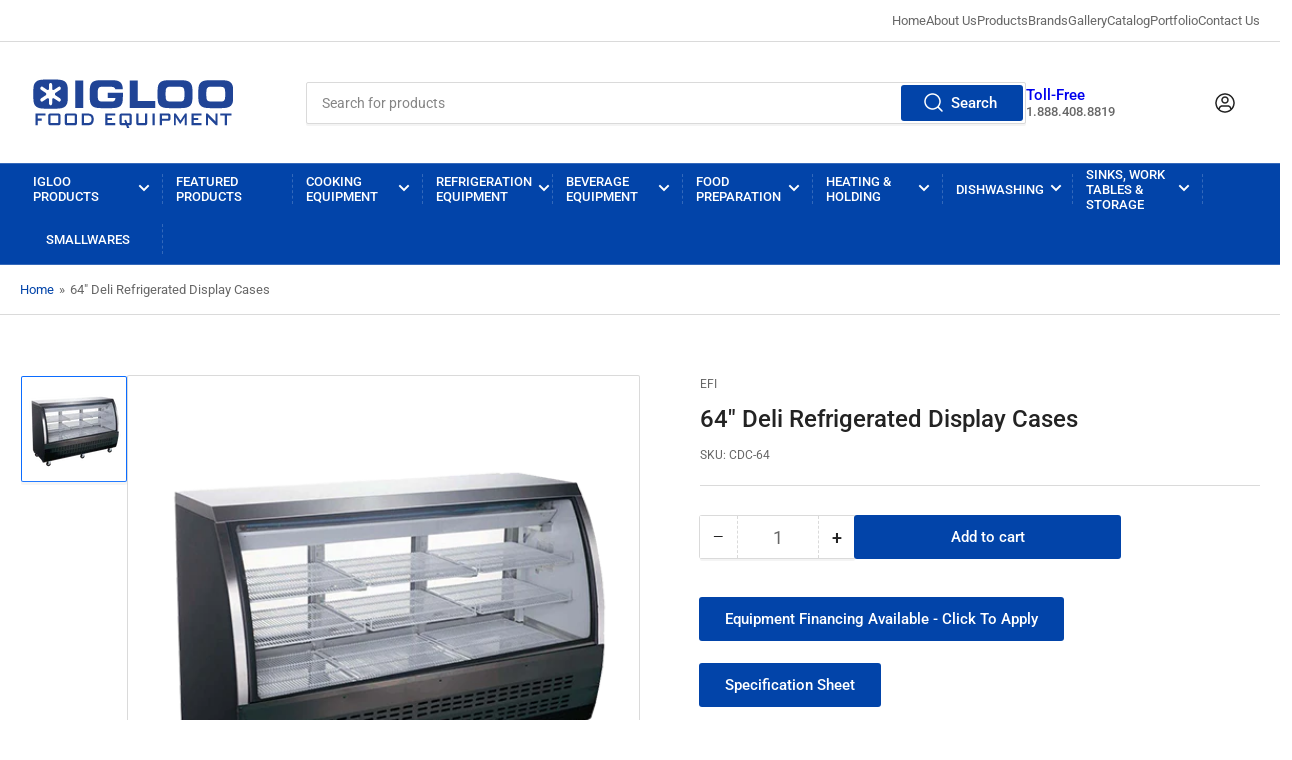

--- FILE ---
content_type: text/html; charset=utf-8
request_url: https://igloofoodequipment.com/products/efi-cdc-64
body_size: 46130
content:
<!doctype html>
<html class="no-js" lang="en">
<head>
  <meta name="google-site-verification" content="Hr8eKcL1ff-2FeCZkMJeQqn11Sr_hFxiXLS0s-jR3HI" />

	<meta charset="utf-8">

	<title>
		EFI CDC-64 | 64&quot; Deli Refrigerated Display Cases - CDC-64
 &ndash; Igloo Food Equipment</title>

  


	
		<meta name="description" content="CABINET CONSTRUCTION Exterior -Coated steel Interior - attractive, aluminum liner with stainless steel floor. Rounded corner design inside of the cabinet makes it easy to clean the inside storage room Standard door features: Double pane, curved tempered frontal glass Refrigeration system: Gravity coil R290 refrigeratio">
	
	


<meta property="og:site_name" content="Igloo Food Equipment">
<meta property="og:url" content="https://igloofoodequipment.com/products/efi-cdc-64">
<meta property="og:title" content="EFI CDC-64 | 64&quot; Deli Refrigerated Display Cases">
<meta property="og:type" content="product">
<meta property="og:description" content="CABINET CONSTRUCTION Exterior -Coated steel Interior - attractive, aluminum liner with stainless steel floor. Rounded corner design inside of the cabinet makes it easy to clean the inside storage room Standard door features: Double pane, curved tempered frontal glass Refrigeration system: Gravity coil R290 refrigeratio"><meta property="og:image" content="http://igloofoodequipment.com/cdn/shop/products/CDC-64.png?v=1707768822">
	<meta property="og:image:secure_url" content="https://igloofoodequipment.com/cdn/shop/products/CDC-64.png?v=1707768822">
	<meta property="og:image:width" content="450">
	<meta property="og:image:height" content="450"><meta property="og:price:amount" content="0.00">
	<meta property="og:price:currency" content="CAD"><meta name="twitter:card" content="summary_large_image">
<meta name="twitter:title" content="EFI CDC-64 | 64&quot; Deli Refrigerated Display Cases">
<meta name="twitter:description" content="CABINET CONSTRUCTION Exterior -Coated steel Interior - attractive, aluminum liner with stainless steel floor. Rounded corner design inside of the cabinet makes it easy to clean the inside storage room Standard door features: Double pane, curved tempered frontal glass Refrigeration system: Gravity coil R290 refrigeratio">


	<meta name="viewport" content="width=device-width, initial-scale=1">
	<link rel="canonical" href="https://igloofoodequipment.com/products/efi-cdc-64">

	<link rel="preconnect" href="//cdn.shopify.com" crossorigin>

	
		<link rel="preconnect" href="//fonts.shopifycdn.com" crossorigin>
	

	
	
		<link rel="preload" as="font" href="//igloofoodequipment.com/cdn/fonts/roboto/roboto_n4.2019d890f07b1852f56ce63ba45b2db45d852cba.woff2" type="font/woff2" crossorigin>
	
	
		<link rel="preload" as="font" href="//igloofoodequipment.com/cdn/fonts/roboto/roboto_n5.250d51708d76acbac296b0e21ede8f81de4e37aa.woff2" type="font/woff2" crossorigin>
	
	

	



<style data-shopify>
	@font-face {
  font-family: Roboto;
  font-weight: 400;
  font-style: normal;
  font-display: swap;
  src: url("//igloofoodequipment.com/cdn/fonts/roboto/roboto_n4.2019d890f07b1852f56ce63ba45b2db45d852cba.woff2") format("woff2"),
       url("//igloofoodequipment.com/cdn/fonts/roboto/roboto_n4.238690e0007583582327135619c5f7971652fa9d.woff") format("woff");
}

	@font-face {
  font-family: Roboto;
  font-weight: 700;
  font-style: normal;
  font-display: swap;
  src: url("//igloofoodequipment.com/cdn/fonts/roboto/roboto_n7.f38007a10afbbde8976c4056bfe890710d51dec2.woff2") format("woff2"),
       url("//igloofoodequipment.com/cdn/fonts/roboto/roboto_n7.94bfdd3e80c7be00e128703d245c207769d763f9.woff") format("woff");
}

	@font-face {
  font-family: Roboto;
  font-weight: 400;
  font-style: italic;
  font-display: swap;
  src: url("//igloofoodequipment.com/cdn/fonts/roboto/roboto_i4.57ce898ccda22ee84f49e6b57ae302250655e2d4.woff2") format("woff2"),
       url("//igloofoodequipment.com/cdn/fonts/roboto/roboto_i4.b21f3bd061cbcb83b824ae8c7671a82587b264bf.woff") format("woff");
}

	@font-face {
  font-family: Roboto;
  font-weight: 700;
  font-style: italic;
  font-display: swap;
  src: url("//igloofoodequipment.com/cdn/fonts/roboto/roboto_i7.7ccaf9410746f2c53340607c42c43f90a9005937.woff2") format("woff2"),
       url("//igloofoodequipment.com/cdn/fonts/roboto/roboto_i7.49ec21cdd7148292bffea74c62c0df6e93551516.woff") format("woff");
}

	@font-face {
  font-family: Roboto;
  font-weight: 500;
  font-style: normal;
  font-display: swap;
  src: url("//igloofoodequipment.com/cdn/fonts/roboto/roboto_n5.250d51708d76acbac296b0e21ede8f81de4e37aa.woff2") format("woff2"),
       url("//igloofoodequipment.com/cdn/fonts/roboto/roboto_n5.535e8c56f4cbbdea416167af50ab0ff1360a3949.woff") format("woff");
}

	@font-face {
  font-family: Roboto;
  font-weight: 700;
  font-style: normal;
  font-display: swap;
  src: url("//igloofoodequipment.com/cdn/fonts/roboto/roboto_n7.f38007a10afbbde8976c4056bfe890710d51dec2.woff2") format("woff2"),
       url("//igloofoodequipment.com/cdn/fonts/roboto/roboto_n7.94bfdd3e80c7be00e128703d245c207769d763f9.woff") format("woff");
}

	@font-face {
  font-family: Roboto;
  font-weight: 500;
  font-style: italic;
  font-display: swap;
  src: url("//igloofoodequipment.com/cdn/fonts/roboto/roboto_i5.0ae24363bf5844e2ee3295d84078d36c9bd0faf4.woff2") format("woff2"),
       url("//igloofoodequipment.com/cdn/fonts/roboto/roboto_i5.a9cdb6a43048799fe739d389c60b64059e33cf12.woff") format("woff");
}

	@font-face {
  font-family: Roboto;
  font-weight: 700;
  font-style: italic;
  font-display: swap;
  src: url("//igloofoodequipment.com/cdn/fonts/roboto/roboto_i7.7ccaf9410746f2c53340607c42c43f90a9005937.woff2") format("woff2"),
       url("//igloofoodequipment.com/cdn/fonts/roboto/roboto_i7.49ec21cdd7148292bffea74c62c0df6e93551516.woff") format("woff");
}

@font-face {
  font-family: Roboto;
  font-weight: 500;
  font-style: normal;
  font-display: swap;
  src: url("//igloofoodequipment.com/cdn/fonts/roboto/roboto_n5.250d51708d76acbac296b0e21ede8f81de4e37aa.woff2") format("woff2"),
       url("//igloofoodequipment.com/cdn/fonts/roboto/roboto_n5.535e8c56f4cbbdea416167af50ab0ff1360a3949.woff") format("woff");
}

:root {
		--page-width: 146rem;
		--spacing-base-1: 2rem;

		--grid-desktop-horizontal-spacing: 20px;
		--grid-desktop-vertical-spacing: 20px;
		--grid-mobile-horizontal-spacing: 15px;
		--grid-mobile-vertical-spacing: 15px;

		--border-radius-base: 2px;
		--buttons-radius: 2px;
		--inputs-radius: 2px;
		--inputs-border-width: 1px;
		--inputs-border-opacity: .2;

		--color-base-white: #fff;
		--color-product-review-star: #ffc700;
		--color-base-text: 103, 103, 103;
		--color-base-text-alt: 35, 35, 35;
		--color-base-border: 218, 218, 218;
		--color-base-background-1: 255, 255, 255;
		--color-base-background-2: 248, 248, 248;
		--color-base-accent-1: 2, 68, 169;
		--color-base-accent-1-text: 255, 255, 255;
		--color-base-accent-2: 11, 108, 255;
		--color-base-accent-2-text: 255, 255, 255;
		--color-base-accent-3: 35, 35, 35;
		--color-base-accent-3-text: 255, 255, 255;

		
		--color-buttons-primary-background: 2, 68, 169;
		
		
		--color-buttons-primary-text: 255, 255, 255;
		
		
		

		--color-sale: rgba(202, 65, 65, 1.0);
		--color-sale-background: #f1cdcd;
		--color-error: rgba(146, 44, 44, 1.0);
		--color-error-background: #f7e5e5;
		--color-success: rgba(51, 114, 57, 1.0);
		--color-success-background: #ddf0df;
		--color-warning: rgba(189, 107, 27, 1.0);
		--color-warning-background: #f8e1cb;

		--font-body-family: Roboto, sans-serif;
		--font-body-style: normal;
		--font-body-weight: 400;
		--font-bolder-weight: 500;

		--font-heading-family: Roboto, sans-serif;
		--font-heading-style: normal;
		--font-heading-weight: 500;

		--font-body-scale: 1.0;
		--font-heading-scale: 1.0;

		--font-buttons-family: Roboto,sans-serif;
	}
</style>


	<link href="//igloofoodequipment.com/cdn/shop/t/2/assets/base.css?v=50556548304450700811709440305" rel="stylesheet" type="text/css" media="all" />

	<script src="//igloofoodequipment.com/cdn/shop/t/2/assets/scripts.js?v=98441151009634809041670965329" defer="defer"></script>

	
		<link rel="icon" type="image/png" href="//igloofoodequipment.com/cdn/shop/files/igloo-video-thumbnail.png?crop=center&height=32&v=1671134469&width=32">
	

	<script>window.performance && window.performance.mark && window.performance.mark('shopify.content_for_header.start');</script><meta name="google-site-verification" content="D3cWX_ZPdGuGnqPP7xzfK96TXSkhGz2amGvPjVji97o">
<meta id="shopify-digital-wallet" name="shopify-digital-wallet" content="/69287870765/digital_wallets/dialog">
<meta name="shopify-checkout-api-token" content="8462ffaf3eb99fcadbec9764fb072e98">
<link rel="alternate" type="application/json+oembed" href="https://igloofoodequipment.com/products/efi-cdc-64.oembed">
<script async="async" src="/checkouts/internal/preloads.js?locale=en-CA"></script>
<script id="apple-pay-shop-capabilities" type="application/json">{"shopId":69287870765,"countryCode":"CA","currencyCode":"CAD","merchantCapabilities":["supports3DS"],"merchantId":"gid:\/\/shopify\/Shop\/69287870765","merchantName":"Igloo Food Equipment","requiredBillingContactFields":["postalAddress","email","phone"],"requiredShippingContactFields":["postalAddress","email","phone"],"shippingType":"shipping","supportedNetworks":["visa","masterCard","interac"],"total":{"type":"pending","label":"Igloo Food Equipment","amount":"1.00"},"shopifyPaymentsEnabled":true,"supportsSubscriptions":true}</script>
<script id="shopify-features" type="application/json">{"accessToken":"8462ffaf3eb99fcadbec9764fb072e98","betas":["rich-media-storefront-analytics"],"domain":"igloofoodequipment.com","predictiveSearch":true,"shopId":69287870765,"locale":"en"}</script>
<script>var Shopify = Shopify || {};
Shopify.shop = "igloo400.myshopify.com";
Shopify.locale = "en";
Shopify.currency = {"active":"CAD","rate":"1.0"};
Shopify.country = "CA";
Shopify.theme = {"name":"Igloo400","id":139817156909,"schema_name":"Igloo400","schema_version":"1.5.0","theme_store_id":1608,"role":"main"};
Shopify.theme.handle = "null";
Shopify.theme.style = {"id":null,"handle":null};
Shopify.cdnHost = "igloofoodequipment.com/cdn";
Shopify.routes = Shopify.routes || {};
Shopify.routes.root = "/";</script>
<script type="module">!function(o){(o.Shopify=o.Shopify||{}).modules=!0}(window);</script>
<script>!function(o){function n(){var o=[];function n(){o.push(Array.prototype.slice.apply(arguments))}return n.q=o,n}var t=o.Shopify=o.Shopify||{};t.loadFeatures=n(),t.autoloadFeatures=n()}(window);</script>
<script id="shop-js-analytics" type="application/json">{"pageType":"product"}</script>
<script defer="defer" async type="module" src="//igloofoodequipment.com/cdn/shopifycloud/shop-js/modules/v2/client.init-shop-cart-sync_BN7fPSNr.en.esm.js"></script>
<script defer="defer" async type="module" src="//igloofoodequipment.com/cdn/shopifycloud/shop-js/modules/v2/chunk.common_Cbph3Kss.esm.js"></script>
<script defer="defer" async type="module" src="//igloofoodequipment.com/cdn/shopifycloud/shop-js/modules/v2/chunk.modal_DKumMAJ1.esm.js"></script>
<script type="module">
  await import("//igloofoodequipment.com/cdn/shopifycloud/shop-js/modules/v2/client.init-shop-cart-sync_BN7fPSNr.en.esm.js");
await import("//igloofoodequipment.com/cdn/shopifycloud/shop-js/modules/v2/chunk.common_Cbph3Kss.esm.js");
await import("//igloofoodequipment.com/cdn/shopifycloud/shop-js/modules/v2/chunk.modal_DKumMAJ1.esm.js");

  window.Shopify.SignInWithShop?.initShopCartSync?.({"fedCMEnabled":true,"windoidEnabled":true});

</script>
<script>(function() {
  var isLoaded = false;
  function asyncLoad() {
    if (isLoaded) return;
    isLoaded = true;
    var urls = ["https:\/\/chimpstatic.com\/mcjs-connected\/js\/users\/0434845b8251df1d4dd9ca9c2\/0016d451c5f3424e0e1ec18c5.js?shop=igloo400.myshopify.com"];
    for (var i = 0; i < urls.length; i++) {
      var s = document.createElement('script');
      s.type = 'text/javascript';
      s.async = true;
      s.src = urls[i];
      var x = document.getElementsByTagName('script')[0];
      x.parentNode.insertBefore(s, x);
    }
  };
  if(window.attachEvent) {
    window.attachEvent('onload', asyncLoad);
  } else {
    window.addEventListener('load', asyncLoad, false);
  }
})();</script>
<script id="__st">var __st={"a":69287870765,"offset":-18000,"reqid":"98021997-2e14-44e9-8494-e48597dd8220-1769909811","pageurl":"igloofoodequipment.com\/products\/efi-cdc-64","u":"81c1d72c83e1","p":"product","rtyp":"product","rid":9143390273837};</script>
<script>window.ShopifyPaypalV4VisibilityTracking = true;</script>
<script id="captcha-bootstrap">!function(){'use strict';const t='contact',e='account',n='new_comment',o=[[t,t],['blogs',n],['comments',n],[t,'customer']],c=[[e,'customer_login'],[e,'guest_login'],[e,'recover_customer_password'],[e,'create_customer']],r=t=>t.map((([t,e])=>`form[action*='/${t}']:not([data-nocaptcha='true']) input[name='form_type'][value='${e}']`)).join(','),a=t=>()=>t?[...document.querySelectorAll(t)].map((t=>t.form)):[];function s(){const t=[...o],e=r(t);return a(e)}const i='password',u='form_key',d=['recaptcha-v3-token','g-recaptcha-response','h-captcha-response',i],f=()=>{try{return window.sessionStorage}catch{return}},m='__shopify_v',_=t=>t.elements[u];function p(t,e,n=!1){try{const o=window.sessionStorage,c=JSON.parse(o.getItem(e)),{data:r}=function(t){const{data:e,action:n}=t;return t[m]||n?{data:e,action:n}:{data:t,action:n}}(c);for(const[e,n]of Object.entries(r))t.elements[e]&&(t.elements[e].value=n);n&&o.removeItem(e)}catch(o){console.error('form repopulation failed',{error:o})}}const l='form_type',E='cptcha';function T(t){t.dataset[E]=!0}const w=window,h=w.document,L='Shopify',v='ce_forms',y='captcha';let A=!1;((t,e)=>{const n=(g='f06e6c50-85a8-45c8-87d0-21a2b65856fe',I='https://cdn.shopify.com/shopifycloud/storefront-forms-hcaptcha/ce_storefront_forms_captcha_hcaptcha.v1.5.2.iife.js',D={infoText:'Protected by hCaptcha',privacyText:'Privacy',termsText:'Terms'},(t,e,n)=>{const o=w[L][v],c=o.bindForm;if(c)return c(t,g,e,D).then(n);var r;o.q.push([[t,g,e,D],n]),r=I,A||(h.body.append(Object.assign(h.createElement('script'),{id:'captcha-provider',async:!0,src:r})),A=!0)});var g,I,D;w[L]=w[L]||{},w[L][v]=w[L][v]||{},w[L][v].q=[],w[L][y]=w[L][y]||{},w[L][y].protect=function(t,e){n(t,void 0,e),T(t)},Object.freeze(w[L][y]),function(t,e,n,w,h,L){const[v,y,A,g]=function(t,e,n){const i=e?o:[],u=t?c:[],d=[...i,...u],f=r(d),m=r(i),_=r(d.filter((([t,e])=>n.includes(e))));return[a(f),a(m),a(_),s()]}(w,h,L),I=t=>{const e=t.target;return e instanceof HTMLFormElement?e:e&&e.form},D=t=>v().includes(t);t.addEventListener('submit',(t=>{const e=I(t);if(!e)return;const n=D(e)&&!e.dataset.hcaptchaBound&&!e.dataset.recaptchaBound,o=_(e),c=g().includes(e)&&(!o||!o.value);(n||c)&&t.preventDefault(),c&&!n&&(function(t){try{if(!f())return;!function(t){const e=f();if(!e)return;const n=_(t);if(!n)return;const o=n.value;o&&e.removeItem(o)}(t);const e=Array.from(Array(32),(()=>Math.random().toString(36)[2])).join('');!function(t,e){_(t)||t.append(Object.assign(document.createElement('input'),{type:'hidden',name:u})),t.elements[u].value=e}(t,e),function(t,e){const n=f();if(!n)return;const o=[...t.querySelectorAll(`input[type='${i}']`)].map((({name:t})=>t)),c=[...d,...o],r={};for(const[a,s]of new FormData(t).entries())c.includes(a)||(r[a]=s);n.setItem(e,JSON.stringify({[m]:1,action:t.action,data:r}))}(t,e)}catch(e){console.error('failed to persist form',e)}}(e),e.submit())}));const S=(t,e)=>{t&&!t.dataset[E]&&(n(t,e.some((e=>e===t))),T(t))};for(const o of['focusin','change'])t.addEventListener(o,(t=>{const e=I(t);D(e)&&S(e,y())}));const B=e.get('form_key'),M=e.get(l),P=B&&M;t.addEventListener('DOMContentLoaded',(()=>{const t=y();if(P)for(const e of t)e.elements[l].value===M&&p(e,B);[...new Set([...A(),...v().filter((t=>'true'===t.dataset.shopifyCaptcha))])].forEach((e=>S(e,t)))}))}(h,new URLSearchParams(w.location.search),n,t,e,['guest_login'])})(!0,!0)}();</script>
<script integrity="sha256-4kQ18oKyAcykRKYeNunJcIwy7WH5gtpwJnB7kiuLZ1E=" data-source-attribution="shopify.loadfeatures" defer="defer" src="//igloofoodequipment.com/cdn/shopifycloud/storefront/assets/storefront/load_feature-a0a9edcb.js" crossorigin="anonymous"></script>
<script data-source-attribution="shopify.dynamic_checkout.dynamic.init">var Shopify=Shopify||{};Shopify.PaymentButton=Shopify.PaymentButton||{isStorefrontPortableWallets:!0,init:function(){window.Shopify.PaymentButton.init=function(){};var t=document.createElement("script");t.src="https://igloofoodequipment.com/cdn/shopifycloud/portable-wallets/latest/portable-wallets.en.js",t.type="module",document.head.appendChild(t)}};
</script>
<script data-source-attribution="shopify.dynamic_checkout.buyer_consent">
  function portableWalletsHideBuyerConsent(e){var t=document.getElementById("shopify-buyer-consent"),n=document.getElementById("shopify-subscription-policy-button");t&&n&&(t.classList.add("hidden"),t.setAttribute("aria-hidden","true"),n.removeEventListener("click",e))}function portableWalletsShowBuyerConsent(e){var t=document.getElementById("shopify-buyer-consent"),n=document.getElementById("shopify-subscription-policy-button");t&&n&&(t.classList.remove("hidden"),t.removeAttribute("aria-hidden"),n.addEventListener("click",e))}window.Shopify?.PaymentButton&&(window.Shopify.PaymentButton.hideBuyerConsent=portableWalletsHideBuyerConsent,window.Shopify.PaymentButton.showBuyerConsent=portableWalletsShowBuyerConsent);
</script>
<script data-source-attribution="shopify.dynamic_checkout.cart.bootstrap">document.addEventListener("DOMContentLoaded",(function(){function t(){return document.querySelector("shopify-accelerated-checkout-cart, shopify-accelerated-checkout")}if(t())Shopify.PaymentButton.init();else{new MutationObserver((function(e,n){t()&&(Shopify.PaymentButton.init(),n.disconnect())})).observe(document.body,{childList:!0,subtree:!0})}}));
</script>
<link id="shopify-accelerated-checkout-styles" rel="stylesheet" media="screen" href="https://igloofoodequipment.com/cdn/shopifycloud/portable-wallets/latest/accelerated-checkout-backwards-compat.css" crossorigin="anonymous">
<style id="shopify-accelerated-checkout-cart">
        #shopify-buyer-consent {
  margin-top: 1em;
  display: inline-block;
  width: 100%;
}

#shopify-buyer-consent.hidden {
  display: none;
}

#shopify-subscription-policy-button {
  background: none;
  border: none;
  padding: 0;
  text-decoration: underline;
  font-size: inherit;
  cursor: pointer;
}

#shopify-subscription-policy-button::before {
  box-shadow: none;
}

      </style>

<script>window.performance && window.performance.mark && window.performance.mark('shopify.content_for_header.end');</script>

	<script>
		document.documentElement.className = document.documentElement.className.replace('no-js', 'js');
		if (Shopify.designMode) {
			document.documentElement.classList.add('shopify-design-mode');
		}
	</script><!-- / MB Conversion Tag / --> <script type='text/javascript'> var u='https://geo-tracker.ads.thinkmidbrain.com/hyperad/pixel-tracking?order=113226&action=landing'; var t=new Date().getTime(); var ut=u+'&rand='+t; var it=document.createElement('img'); it.src=ut; it.border=0; </script> <!-- end generated tag -->
  
<!-- BEGIN app block: shopify://apps/sa-request-a-quote/blocks/app-embed-block/56d84fcb-37c7-4592-bb51-641b7ec5eef0 -->


<script type="text/javascript">
    var config = {"settings":{"app_url":"https:\/\/quote.samita.io","shop_url":"igloo400.myshopify.com","domain":"igloofoodequipment.com","plan":"PREMIUM","new_frontend":1,"new_setting":1,"front_shop_url":"igloofoodequipment.com","search_template_created":"true","collection_enable":"1","product_enable":"1","rfq_page":"request-for-quote","rfq_history":"quotes-history","lang_translations":[],"lang_translationsFormbuilder":[],"selector":{"productForm":[".home-product form[action*=\"\/cart\/add\"]",".shop-product form[action*=\"\/cart\/add\"]","#shopify-section-featured-product form[action*=\"\/cart\/add\"]","form.apb-product-form",".product-form__buy-buttons form[action*=\"\/cart\/add\"]","product-form form[action*=\"\/cart\/add\"]",".product-form form[action*=\"\/cart\/add\"]",".product-page form[action*=\"\/cart\/add\"]",".product-add form[action*=\"\/cart\/add\"]","[id*=\"ProductSection--\"] form[action*=\"\/cart\/add\"]","form#add-to-cart-form","form.sf-cart__form","form.productForm","form.product-form","form.product-single__form","form.shopify-product-form:not(#product-form-installment)","form.atc-form","form.atc-form-mobile","form[action*=\"\/cart\/add\"]:not([hidden]):not(#product-form-installment)"],"addtocart_selector":"#shopify_add_to_cart,.product-form .btn-cart,.js-product-button-add-to-cart,.shopify-product-form .btn-addtocart,#product-add-to-cart,.shopify-product-form .add_to_cart,.product-details__add-to-cart-button,.shopify-product-form .product-submit,.product-form__cart-buttons,.shopify-product-form input[type=\"submit\"],.js-product-form button[type=\"submit\"],form.product-purchase-form button[type=\"submit\"],#addToCart,#AddToCart,[data-btn-type=\"add-to-cart\"],.default-cart-button__button,.shopify-product-form button[data-add-to-cart],form[data-product-form] .add-to-cart-btn,.product__submit__add,.product-form .add-to-cart-button,.product-form__cart-submit,.shopify-product-form button[data-product-add],#AddToCart--product-template,.product-buy-buttons--cta,.product-form__add-btn,form[data-type=\"add-to-cart-form\"] .product__add-to-cart,.productForm .productForm-submit,.ProductForm__AddToCart,.shopify-product-form .btn--add-to-cart,.ajax-product-form button[data-add-to-cart],.shopify-product-form .product__submit__add,form[data-product-form] .add-to-cart,.product-form .product__submit__add,.shopify-product-form button[type=\"submit\"][data-add-button],.product-form .product-form__add-button,.product-form__submit,.product-single__form .add-to-cart,form#AddToCartForm button#AddToCart,form.shopify-product-form button.add-to-cart,form[action*=\"\/cart\/add\"] [name=\"add\"],form[action*=\"\/cart\/add\"] button#AddToCartDesk, form[data-product-form] button[data-product-add], .product-form--atc-button[data-product-atc], .globo-validationForm, button.single_add_to_cart_button, input#AddToCart-product-template, button[data-action=\"add-to-cart\"], .product-details-wrapper .add-to-cart input, form.product-menu-form .product-menu-button[data-product-menu-button-atc], .product-add input#AddToCart, #product-content #add-to-cart #addToCart, .product-form-submit-wrap .add-to-cart-button, .productForm-block .productForm-submit, .btn-wrapper-c .add, .product-submit input.add-to-cart, .form-element-quantity-submit .form-element-submit-button, .quantity-submit-row__submit input, form#AddToCartForm .product-add input#addToCart, .product__form .product__add-to-cart, #product-description form .product-add .add, .product-add input.button.product-add-available, .globo__validation-default, #product-area .product-details-wrapper .options .selector-wrapper .submit,.product_type_simple add_to_cart_button,.pr_atc,.js-product-button-add-to-cart,.product-cta,.tt-btn-addtocart,.product-card-interaction,.product-item__quick-form,.product--quick-add,.btn--quick[data-add-to-cart],.product-card-btn__btn,.productitem--action-atc,.quick-add-btn,.quick-add-button,.product-item__quick-add-button,add-to-cart,.cartButton,.product_after_shop_loop_buttons,.quick-buy-product-form .pb-button-shadow,.product-form__submit,.quick-add__submit,.product__submit__add,form #AddToCart-product-template, form #AddToCart, form #addToCart-product-template, form .product__add-to-cart-button, form .product-form__cart-submit, form .add-to-cart, form .cart-functions \u003e button, form .productitem--action-atc, form .product-form--atc-button, form .product-menu-button-atc, form .product__add-to-cart, form .add-to-cart-button, form #addToCart, form .product-detail__form__action \u003e button, form .product-form-submit-wrap \u003e input, form .product-form input[type=\"submit\"], form input.submit, form .add_to_cart, form .product-item-quick-shop, form #add-to-cart, form .productForm-submit, form .add-to-cart-btn, form .product-single__add-btn, form .quick-add--add-button, form .product-page--add-to-cart, form .addToCart, form .product-form .form-actions, form .button.add, form button#add, form .addtocart, form .AddtoCart, form .product-add input.add, form button#purchase, form[action*=\"\/cart\/add\"] button[type=\"submit\"], form .product__form button[type=\"submit\"], form #AddToCart--product-template","addToCartTextElement":"[data-add-to-cart-text], [data-button-text], .button-text, *:not(.icon):not(.spinner):not(.no-js):not(.spinner-inner-1):not(.spinner-inner-2):not(.spinner-inner-3)","collectionProductForm":".spf-product__form, form[action*=\"\/cart\/add\"]","collectionAddToCartSelector":".collectionPreorderAddToCartBtn, [type=\"submit\"]:not(.quick-add__submit), [name=\"add\"]:not(.quick-add__submit), .add-to-cart-btn, .pt-btn-addtocart, .js-add-to-cart, .tt-btn-addtocart, .spf-product__form-btn-addtocart, .ProductForm__AddToCart, button.gt_button.gt_product-button--add-to-cart, .button--addToCart","productCollectionItem":".grid__item, .product-item, .card \u003e .card__content .card__information,.collection-product-card,.sf__pcard,.product-item__content,.products .product-col,.pr_list_item,.pr_grid_item,.product-wrap,.tt-layout-product-item .tt-product,.products-grid .grid-item,.product-grid .indiv-product, .product-list [data-product-item],.product-list .product-block,.collection-products .collection-product,.collection__grid-loop .product-index,.product-thumbnail[data-product-thumbnail],.filters-results .product-list .card,.product-loop .product-index,#main-collection-product-grid .product-index,.collection-container .product,.featured-collection .product,.collection__grid-item,.collection-product,[data-product-grid-item],.product-grid-item.product-grid-item--featured,.collection__products .product-grid-item, .collection-alternating-product,.product-list-item, .collection-product-grid [class*=\"column\"],.collection-filters .product-grid-item, .featured-collection__content .featured-collection__item,.collection-grid .grid-item.grid-product,#CollectionProductGrid .collection-list li,.collection__products .product-item,.collection__products .product-item,#main-collection-product-grid .product-loop__item,.product-loop .product-loop__item, .products #ajaxSection c:not(.card-price),#main-collection-products .product,.grid.gap-theme \u003e li,.mainCollectionProductGrid .grid .block-product,.collection-grid-main .items-start \u003e .block, .s-collection__products .c-product-item,.products-grid .product,[data-section-type=\"collection\"] .group.block,.blocklayout .block.product,.sf__pcard,.product-grid .product-block,.product-list .product-block .product-block__inner, .collection.grid .product-item .product-item__wrapper,.collection--body--grid .product--root,.o-layout__item .product-card,.productgrid--items .productgrid--item .productitem,.box__collection,.collection-page__product,.collection-grid__row .product-block .product-block__inner,.ProductList .Grid__Cell .ProductItem .ProductItem__Wrapper,.items .item .item__inner,.grid-flex .product-block,.product-loop .product,.collection__products .product-tile,.product-list .product-item, .product-grid .grid-item .grid-item__content,.collection .product-item, .collection__grid .product-card .product-card-info,.collection-list .block,.collection__products .product-item,.product--root[data-product-view=grid],.grid__wrapper .product-loop__item,.collection__list-item, #CollectionSection .grid-uniform .grid-item, #shopify-section-collection-template .product-item, .collections__products .featured-collections__item, .collection-grid-section:not(.shopify-section),.spf-product-card,.product-grid-item,.productitem, .type-product-grid-item, .product-details, .featured-product-content","productCollectionHref":"h3[data-href*=\"\/products\/\"], div[data-href*=\"\/products\/\"], a.product-block__link[href*=\"\/products\/\"], a.indiv-product__link[href*=\"\/products\/\"], a.thumbnail__link[href*=\"\/products\/\"], a.product-item__link[href*=\"\/products\/\"], a.product-card__link[href*=\"\/products\/\"], a.product-card-link[href*=\"\/products\/\"], a.product-block__image__link[href*=\"\/products\/\"], a.stretched-link[href*=\"\/products\/\"], a.grid-product__link[href*=\"\/products\/\"], a.product-grid-item--link[href*=\"\/products\/\"], a.product-link[href*=\"\/products\/\"], a.product__link[href*=\"\/products\/\"], a.full-unstyled-link[href*=\"\/products\/\"], a.grid-item__link[href*=\"\/products\/\"], a.grid-product__link[href*=\"\/products\/\"], a[data-product-page-link][href*=\"\/products\/\"], a[href*=\"\/products\/\"]:not(.logo-bar__link,.ButtonGroup__Item.Button,.menu-promotion__link,.site-nav__link,.mobile-nav__link,.hero__sidebyside-image-link,.announcement-link,.breadcrumbs-list__link,.single-level-link,.d-none,.icon-twitter,.icon-facebook,.icon-pinterest,#btn,.list-menu__item.link.link--tex,.btnProductQuickview,.index-banner-slides-each,.global-banner-switch,.sub-nav-item-link,.announcement-bar__link)","quickViewSelector":"a.quickview-icon.quickview, .qv-icon, .previewer-button, .sca-qv-button, .product-item__action-button[data-action=\"open-modal\"], .boost-pfs-quickview-btn, .collection-product[data-action=\"show-product\"], button.product-item__quick-shop-button, .product-item__quick-shop-button-wrapper, .open-quick-view, .product-item__action-button[data-action=\"open-modal\"], .tt-btn-quickview, .product-item-quick-shop .available, .quickshop-trigger, .productitem--action-trigger:not(.productitem--action-atc), .quick-product__btn, .thumbnail, .quick_shop, a.sca-qv-button, .overlay, .quick-view, .open-quick-view, [data-product-card-link], a[rel=\"quick-view\"], a.quick-buy, div.quickview-button \u003e a, .block-inner a.more-info, .quick-shop-modal-trigger, a.quick-view-btn, a.spo-quick-view, div.quickView-button, a.product__label--quick-shop, span.trigger-quick-view, a.act-quickview-button, a.product-modal, [data-quickshop-full], [data-quickshop-slim], [data-quickshop-trigger], .quick_view_btn, .js-quickview-trigger, [id*=\"quick-add-template\"], .js-quickbuy-button","quickViewProductForm":".qv-form, .qview-form, .description-wrapper_content, .wx-product-wrapper, #sca-qv-add-item-form, .product-form, #boost-pfs-quickview-cart-form, .product.preview .shopify-product-form, .product-details__form, .gfqv-product-form, #ModalquickView form#modal_quick_view, .quick_view_form, .product_form, .quick-buy__product-form, .quick-shop-modal form[action*=\"\/cart\/add\"], #quick-shop-modal form[action*=\"\/cart\/add\"], .white-popup.quick-view form[action*=\"\/cart\/add\"], .quick-view form[action*=\"\/cart\/add\"], [id*=\"QuickShopModal-\"] form[action*=\"\/cart\/add\"], .quick-shop.active form[action*=\"\/cart\/add\"], .quick-view-panel form[action*=\"\/cart\/add\"], .content.product.preview form[action*=\"\/cart\/add\"], .quickView-wrap form[action*=\"\/cart\/add\"], .quick-modal form[action*=\"\/cart\/add\"], #colorbox form[action*=\"\/cart\/add\"], .product-quick-view form[action*=\"\/cart\/add\"], .quickform, .modal--quickshop-full, .modal--quickshop form[action*=\"\/cart\/add\"], .quick-shop-form, .fancybox-inner form[action*=\"\/cart\/add\"], #quick-view-modal form[action*=\"\/cart\/add\"], [data-product-modal] form[action*=\"\/cart\/add\"], .modal--quick-shop.modal--is-active form[action*=\"\/cart\/add\"]","searchResultSelector":".predictive-search, .search__results__products, .search-bar__results, .predictive-search-results, #PredictiveResults, .search-results-panel, .search-flydown--results, .header-search-results-wrapper, .main_search__popup","searchResultItemSelector":".predictive-search__list-item, .predictive-search__results-list li, ul li, .product-item, .search-bar__results-products .mini-product, .search__product-loop li, .grid-item, .grid-product, .search--result-group .row, .search-flydown--product, .predictive-search-group .grid, .main-search-result, .search-result","price_selector":".sf__pcard-price,.shopify-Price-amount,#price_ppr,.product-page-info__price,.tt-price,.price-box,.product__price-container,.product-meta__price-list-container,.product-item-meta__price-list-container,.collection-product-price,.product__grid__price,.product-grid-item__price,.product-price--wrapper,.price__current,.product-loop-element__price,.product-block__price,[class*=\"product-card-price\"],.ProductMeta__PriceList,.ProductItem__PriceList,.product-detail__price,.price_wrapper,.product__price__wrap,[data-price-wrapper],.product-item__price-list,.product-single__prices,.product-block--price,.product-page--pricing,.current-price,.product-prices,.product-card-prices,.product-price-block,product-price-root,.product--price-container,.product-form__prices,.product-loop__price,.card-price,.product-price-container,.product_after_shop_loop_price,.main-product__price,.product-block-price,span[data-product-price],.block-price,product-price,.price-wrapper,.price__container,#ProductPrice-product-template,#ProductPrice,.product-price,.product__price—reg,#productPrice-product-template,.product__current-price,.product-thumb-caption-price-current,.product-item-caption-price-current,.grid-product__price,.product__price,span.price:not(.mini-cart__content .price),span.product-price,.productitem--price,.product-pricing,span.money,.product-item__price,.product-list-item-price,p.price,div.price,.product-meta__prices,div.product-price,span#price,.price.money,h3.price,a.price,.price-area,.product-item-price,.pricearea,.collectionGrid .collectionBlock-info \u003e p,#ComparePrice,.product--price-wrapper,.product-page--price-wrapper,.color--shop-accent.font-size--s.t--meta.f--main,.ComparePrice,.ProductPrice,.prodThumb .title span:last-child,.product-single__price-product-template,.product-info-price,.price-money,.prod-price,#price-field,.product-grid--price,.prices,.pricing,#product-price,.money-styling,.compare-at-price,.product-item--price,.card__price,.product-card__price,.product-price__price,.product-item__price-wrapper,.product-single__price,.grid-product__price-wrap,a.grid-link p.grid-link__meta,dl.price,.mini-product__price,.predictive-search__price","buynow_selector":".shopify-payment-button","quantity_selector":"[name=\"quantity\"], input.quantity, [name=\"qty\"]","variantSelector":".product-form__variants, .ga-product_variant_select, select[name=\"id\"], input[name=\"id\"], .qview-variants \u003e select, select[name=\"id[]\"], input[name=\"grfqId\"], select[name=\"idGlobo\"]","variantActivator":".product-form__chip-wrapper, .product__swatches [data-swatch-option], .swatch__container .swatch__option, .gf_swatches .gf_swatch, .product-form__controls-group-options select, ul.clickyboxes li, .pf-variant-select, ul.swatches-select li, .product-options__value, .form-check-swatch, button.btn.swatch select.product__variant, .pf-container a, button.variant.option, ul.js-product__variant--container li, .variant-input, .product-variant \u003e ul \u003e li  ,.input--dropdown, .HorizontalList \u003e li, .product-single__swatch__item, .globo-swatch-list ul.value \u003e .select-option, .form-swatch-item, .selector-wrapper select, select.pf-input, ul.swatches-select \u003e li.nt-swatch.swatch_pr_item, ul.gfqv-swatch-values \u003e li, .lh-swatch-select, .swatch-image, .variant-image-swatch, #option-size, .selector-wrapper .replaced, .regular-select-content \u003e .regular-select-item, .radios--input, ul.swatch-view \u003e li \u003e .swatch-selector ,.single-option-selector, .swatch-element input, [data-product-option], .single-option-selector__radio, [data-index^=\"option\"], .SizeSwatchList input, .swatch-panda input[type=radio], .swatch input, .swatch-element input[type=radio], select[id*=\"product-select-\"], select[id|=\"product-select-option\"], [id|=\"productSelect-product\"], [id|=\"ProductSelect-option\"],select[id|=\"product-variants-option\"],select[id|=\"sca-qv-product-selected-option\"],select[id*=\"product-variants-\"],select[id|=\"product-selectors-option\"],select[id|=\"variant-listbox-option\"],select[id|=\"id-option\"],select[id|=\"SingleOptionSelector\"], .variant-input-wrap input, [data-action=\"select-value\"], .product-swatch-list li, .product-form__input input","checkout_btn":"input[type=\"submit\"][name=\"checkout\"], button[type=\"submit\"][name=\"checkout\"], button[type=\"button\"][name=\"checkout\"]","quoteCounter":".quotecounter .bigquotecounter, .cart-icon .quotecount, cart-icon .count, [id=\"quoteCount\"], .quoteCount, .g-quote-item span.g-badge, .medium-up--hide.small--one-half .site-header__cart span.quotecount","positionButton":".g-atc","positionCollectionButton":".g-collection-atc","positionQuickviewButton":".g-quickview-atc","positionFeatureButton":".g-feature-atc","positionSearchButton":".g-feature-atc","positionLoginButton":".g-login-btn"},"classes":{"rfqButton":"rfq-btn","rfqCollectionButton":"rfq-collection-btn","rfqCartButton":"rfq-btn-cart","rfqLoginButton":"grfq-login-to-see-price-btn","rfqTheme":"rfq-theme","rfqHidden":"rfq-hidden","rfqHidePrice":"GRFQHidePrice","rfqHideAtcBtn":"GRFQHideAddToCartButton","rfqHideBuynowBtn":"GRFQHideBuyNowButton","rfqCollectionContent":"rfq-collection-content","rfqCollectionLoaded":"rfq-collection-loaded","rfqCollectionItem":"rfq-collection-item","rfqCollectionVariantSelector":"rfq-variant-id","rfqSingleProductForm":"rfq-product-form","rfqCollectionProductForm":"rfq-collection-form","rfqFeatureProductForm":"rfq-feature-form","rfqQuickviewProductForm":"rfq-quickview-form","rfqCollectionActivator":"rfq-variant-selector"},"translation_default":{"button":"Add to Quote","popupsuccess":"The product %s is added to your quote.","popupproductselection":"Products selection","popupreviewinformation":"Review information","popupcontactinformation":"Contact information","popupcontinue":"Continue Shopping","popupviewquote":"View Quote","popupnextstep":"Next step","popuppreviousstep":"Previous step","productsubheading":"Enter your quote quantity for each variant","popupcontactinformationheading":"Contact information","popupcontactinformationsubheading":"In order to reach out to you we would like to know a bit more about you.","popupback":"Back","popupupdate":"Update","popupproducts":"Products","popupproductssubheading":"The following products will be added to your quote request","popupthankyou":"Thank you","toast_message":"Product added to quote","pageempty":"Your quote is currently empty.","pagebutton":"Submit Request","pagesubmitting":"Submitting Request","pagesuccess":"Thank you for submitting a request a quote!","pagecontinueshopping":"Continue Shopping","pageimage":"","pageproduct":"Product","pagevendor":"Vendor","pagesku":"SKU","pageoption":"Option","pagequantity":"Quantity","pageprice":"Price","pagetotal":"Total","formrequest":"Form Request","pagesubtotal":"Subtotal","pageremove":"Remove","error_messages":{"required":"Please fill in this field","invalid_name":"Invalid name","invalid_email":"Invalid email","invalid_phone":"Invalid phone","file_size_limit":"File size exceed limit","file_not_allowed":"File extension is not allowed","required_captcha":"Please verify captcha"},"historylogin":"You have to {login|login} to use Quote history feature.","historyempty":"You haven't placed any quote yet.","historyaccount":"Account Information","historycustomer":"Customer Name","historyid":"","historydate":"Date","historyitems":"Items","historyaction":"Action","historyview":"View","login_to_show_price_button":"Login to see price","message_toast":"Product added to quote"},"show_buynow":1,"show_atc":1,"show_price":4,"convert_cart_enable":"2","redirectUrl":"https:\/\/igloofoodequipment.com\/pages\/thank-you","message_type_afteratq":"popup_form","require_login":0,"login_to_show_price":0,"login_to_show_price_button_background":"transparent","login_to_show_price_button_text_color":"inherit","money_format":"$","money_format_full":"${{amount}}","rules":{"all":{"enable":true},"manual":{"enable":false,"manual_products":null},"automate":{"enable":false,"automate_rule":[{"value":null,"where":"NOT_EQUALS","select":"TITLE"}],"automate_operator":"and"}},"hide_price_rule":{"manual":{"ids":[]},"automate":{"operator":"and","rule":[{"select":"PRICE","value":"0","where":"EQUALS"}]}},"settings":{"historylogin":"You have to {login|login} to use Quote history feature."},"file_extension":["pdf","jpg","jpeg","psd"],"reCAPTCHASiteKey":"","product_field_display":["vendor","sku","option"],"form_elements":[{"id":442337,"form_id":20882,"code":"name","type":"text","subtype":null,"label":"Name","default":null,"placeholder":"Enter your name","className":null,"maxlength":null,"rows":null,"required":1,"validate":null,"allow_multiple":null,"width":"50","description":null,"created_at":"2023-06-15T14:32:50.000000Z","updated_at":"2023-06-15T14:32:50.000000Z"},{"id":442338,"form_id":20882,"code":"email","type":"text","subtype":null,"label":"Email","default":null,"placeholder":"Enter your email","className":null,"maxlength":null,"rows":null,"required":1,"validate":null,"allow_multiple":null,"width":"50","description":null,"created_at":"2023-06-15T14:32:50.000000Z","updated_at":"2023-06-15T14:32:50.000000Z"},{"id":442339,"form_id":20882,"code":"message","type":"textarea","subtype":null,"label":"Message","default":null,"placeholder":"Message","className":null,"maxlength":null,"rows":null,"required":1,"validate":null,"allow_multiple":null,"width":"50","description":null,"created_at":"2023-06-15T14:32:50.000000Z","updated_at":"2023-06-15T14:32:50.000000Z"},{"id":442340,"form_id":20882,"code":"phone-1682427891105","type":"phone","subtype":null,"label":"Phone","default":null,"placeholder":null,"className":null,"maxlength":null,"rows":null,"required":1,"validate":null,"allow_multiple":null,"width":"50","description":null,"created_at":"2023-06-15T14:32:50.000000Z","updated_at":"2023-06-15T14:32:50.000000Z"}],"quote_widget_enable":true,"quote_widget_action":"go_to_quote_page","quote_widget_icon":"","quote_widget_label":"Quote ({numOfItem})","quote_widget_background":"#000","quote_widget_color":"#fff","quote_widget_position":"#000","enable_custom_price":"0","button_background":"#4c39c0","button_color":"#ffffff","buttonfont":"16px","popup_primary_bg_color":"#5b227d","appearance":[],"continue_shopping":"https:\/\/igloo400.myshopify.com\/collections\/all","collection_variant_selector":"1"}}
    window.GRFQConfigs = window.GRFQConfigs || {};
    
    GRFQConfigs.classes = {
        rfqButton: 'rfq-btn',
        rfqCollectionButton: 'rfq-collection-btn',
        rfqCartButton: 'rfq-btn-cart',
        rfqLoginButton: 'grfq-login-to-see-price-btn',
        rfqTheme: 'rfq-theme',
        rfqHidden: 'rfq-hidden',
        rfqHidePrice: 'GRFQHidePrice',
        rfqHideAtcBtn: 'GRFQHideAddToCartButton',
        rfqHideBuynowBtn: 'GRFQHideBuyNowButton',
        rfqCollectionContent: 'rfq-collection-content',
        rfqCollectionLoaded: 'rfq-collection-loaded',
        rfqCollectionItem: 'rfq-collection-item',
        rfqCollectionVariantSelector: 'rfq-variant-id',
        rfqSingleProductForm: 'rfq-product-form',
        rfqCollectionProductForm: 'rfq-collection-form',
        rfqFeatureProductForm: 'rfq-feature-form',
        rfqQuickviewProductForm: 'rfq-quickview-form',
        rfqCollectionActivator: 'rfq-variant-selector'
    }
    GRFQConfigs.selector = {
        productForm: [
            ".home-product form[action*=\"/cart/add\"]",
            ".shop-product form[action*=\"/cart/add\"]",
            "#shopify-section-featured-product form[action*=\"/cart/add\"]",
            "form.apb-product-form",
            ".product-form__buy-buttons form[action*=\"/cart/add\"]",
            "product-form form[action*=\"/cart/add\"]",
            ".product-form form[action*=\"/cart/add\"]",
            ".product-page form[action*=\"/cart/add\"]",
            ".product-add form[action*=\"/cart/add\"]",
            "[id*=\"ProductSection--\"] form[action*=\"/cart/add\"]",
            "form#add-to-cart-form",
            "form.sf-cart__form",
            "form.productForm",
            "form.product-form",
            "form.product-single__form",
            "form.shopify-product-form:not(#product-form-installment)",
            "form.atc-form",
            "form.atc-form-mobile",
            "form[action*=\"/cart/add\"]:not([hidden]):not(#product-form-installment)"
        ],
        addtocart_selector: "#shopify_add_to_cart,.product-form .btn-cart,.js-product-button-add-to-cart,.shopify-product-form .btn-addtocart,#product-add-to-cart,.shopify-product-form .add_to_cart,.product-details__add-to-cart-button,.shopify-product-form .product-submit,.product-form__cart-buttons,.shopify-product-form input[type=\"submit\"],.js-product-form button[type=\"submit\"],form.product-purchase-form button[type=\"submit\"],#addToCart,#AddToCart,[data-btn-type=\"add-to-cart\"],.default-cart-button__button,.shopify-product-form button[data-add-to-cart],form[data-product-form] .add-to-cart-btn,.product__submit__add,.product-form .add-to-cart-button,.product-form__cart-submit,.shopify-product-form button[data-product-add],#AddToCart--product-template,.product-buy-buttons--cta,.product-form__add-btn,form[data-type=\"add-to-cart-form\"] .product__add-to-cart,.productForm .productForm-submit,.ProductForm__AddToCart,.shopify-product-form .btn--add-to-cart,.ajax-product-form button[data-add-to-cart],.shopify-product-form .product__submit__add,form[data-product-form] .add-to-cart,.product-form .product__submit__add,.shopify-product-form button[type=\"submit\"][data-add-button],.product-form .product-form__add-button,.product-form__submit,.product-single__form .add-to-cart,form#AddToCartForm button#AddToCart,form.shopify-product-form button.add-to-cart,form[action*=\"/cart/add\"] [name=\"add\"],form[action*=\"/cart/add\"] button#AddToCartDesk, form[data-product-form] button[data-product-add], .product-form--atc-button[data-product-atc], .globo-validationForm, button.single_add_to_cart_button, input#AddToCart-product-template, button[data-action=\"add-to-cart\"], .product-details-wrapper .add-to-cart input, form.product-menu-form .product-menu-button[data-product-menu-button-atc], .product-add input#AddToCart, #product-content #add-to-cart #addToCart, .product-form-submit-wrap .add-to-cart-button, .productForm-block .productForm-submit, .btn-wrapper-c .add, .product-submit input.add-to-cart, .form-element-quantity-submit .form-element-submit-button, .quantity-submit-row__submit input, form#AddToCartForm .product-add input#addToCart, .product__form .product__add-to-cart, #product-description form .product-add .add, .product-add input.button.product-add-available, .globo__validation-default, #product-area .product-details-wrapper .options .selector-wrapper .submit,.product_type_simple add_to_cart_button,.pr_atc,.js-product-button-add-to-cart,.product-cta,.tt-btn-addtocart,.product-card-interaction,.product-item__quick-form,.product--quick-add,.btn--quick[data-add-to-cart],.product-card-btn__btn,.productitem--action-atc,.quick-add-btn,.quick-add-button,.product-item__quick-add-button,add-to-cart,.cartButton,.product_after_shop_loop_buttons,.quick-buy-product-form .pb-button-shadow,.product-form__submit,.quick-add__submit,.product__submit__add,form #AddToCart-product-template, form #AddToCart, form #addToCart-product-template, form .product__add-to-cart-button, form .product-form__cart-submit, form .add-to-cart, form .cart-functions > button, form .productitem--action-atc, form .product-form--atc-button, form .product-menu-button-atc, form .product__add-to-cart, form .add-to-cart-button, form #addToCart, form .product-detail__form__action > button, form .product-form-submit-wrap > input, form .product-form input[type=\"submit\"], form input.submit, form .add_to_cart, form .product-item-quick-shop, form #add-to-cart, form .productForm-submit, form .add-to-cart-btn, form .product-single__add-btn, form .quick-add--add-button, form .product-page--add-to-cart, form .addToCart, form .product-form .form-actions, form .button.add, form button#add, form .addtocart, form .AddtoCart, form .product-add input.add, form button#purchase, form[action*=\"/cart/add\"] button[type=\"submit\"], form .product__form button[type=\"submit\"], form #AddToCart--product-template",
        addToCartTextElement: "[data-add-to-cart-text], [data-button-text], .button-text, *:not(.icon):not(.spinner):not(.no-js):not(.spinner-inner-1):not(.spinner-inner-2):not(.spinner-inner-3)",
        collectionProductForm: ".spf-product__form, form[action*=\"/cart/add\"]",
        collectionAddToCartSelector: ".collectionPreorderAddToCartBtn, [type=\"submit\"]:not(.quick-add__submit), [name=\"add\"]:not(.quick-add__submit), .add-to-cart-btn, .pt-btn-addtocart, .js-add-to-cart, .tt-btn-addtocart, .spf-product__form-btn-addtocart, .ProductForm__AddToCart, button.gt_button.gt_product-button--add-to-cart, .button--addToCart",
        productCollectionItem: ".grid__item, .product-item, .card > .card__content .card__information,.collection-product-card,.sf__pcard,.product-item__content,.products .product-col,.pr_list_item,.pr_grid_item,.product-wrap,.tt-layout-product-item .tt-product,.products-grid .grid-item,.product-grid .indiv-product, .product-list [data-product-item],.product-list .product-block,.collection-products .collection-product,.collection__grid-loop .product-index,.product-thumbnail[data-product-thumbnail],.filters-results .product-list .card,.product-loop .product-index,#main-collection-product-grid .product-index,.collection-container .product,.featured-collection .product,.collection__grid-item,.collection-product,[data-product-grid-item],.product-grid-item.product-grid-item--featured,.collection__products .product-grid-item, .collection-alternating-product,.product-list-item, .collection-product-grid [class*=\"column\"],.collection-filters .product-grid-item, .featured-collection__content .featured-collection__item,.collection-grid .grid-item.grid-product,#CollectionProductGrid .collection-list li,.collection__products .product-item,.collection__products .product-item,#main-collection-product-grid .product-loop__item,.product-loop .product-loop__item, .products #ajaxSection c:not(.card-price),#main-collection-products .product,.grid.gap-theme > li,.mainCollectionProductGrid .grid .block-product,.collection-grid-main .items-start > .block, .s-collection__products .c-product-item,.products-grid .product,[data-section-type=\"collection\"] .group.block,.blocklayout .block.product,.sf__pcard,.product-grid .product-block,.product-list .product-block .product-block__inner, .collection.grid .product-item .product-item__wrapper,.collection--body--grid .product--root,.o-layout__item .product-card,.productgrid--items .productgrid--item .productitem,.box__collection,.collection-page__product,.collection-grid__row .product-block .product-block__inner,.ProductList .Grid__Cell .ProductItem .ProductItem__Wrapper,.items .item .item__inner,.grid-flex .product-block,.product-loop .product,.collection__products .product-tile,.product-list .product-item, .product-grid .grid-item .grid-item__content,.collection .product-item, .collection__grid .product-card .product-card-info,.collection-list .block,.collection__products .product-item,.product--root[data-product-view=grid],.grid__wrapper .product-loop__item,.collection__list-item, #CollectionSection .grid-uniform .grid-item, #shopify-section-collection-template .product-item, .collections__products .featured-collections__item, .collection-grid-section:not(.shopify-section),.spf-product-card,.product-grid-item,.productitem, .type-product-grid-item, .product-details, .featured-product-content",
        productCollectionHref: "h3[data-href*=\"/products/\"], div[data-href*=\"/products/\"], a.product-block__link[href*=\"/products/\"], a.indiv-product__link[href*=\"/products/\"], a.thumbnail__link[href*=\"/products/\"], a.product-item__link[href*=\"/products/\"], a.product-card__link[href*=\"/products/\"], a.product-card-link[href*=\"/products/\"], a.product-block__image__link[href*=\"/products/\"], a.stretched-link[href*=\"/products/\"], a.grid-product__link[href*=\"/products/\"], a.product-grid-item--link[href*=\"/products/\"], a.product-link[href*=\"/products/\"], a.product__link[href*=\"/products/\"], a.full-unstyled-link[href*=\"/products/\"], a.grid-item__link[href*=\"/products/\"], a.grid-product__link[href*=\"/products/\"], a[data-product-page-link][href*=\"/products/\"], a[href*=\"/products/\"]:not(.logo-bar__link,.ButtonGroup__Item.Button,.menu-promotion__link,.site-nav__link,.mobile-nav__link,.hero__sidebyside-image-link,.announcement-link,.breadcrumbs-list__link,.single-level-link,.d-none,.icon-twitter,.icon-facebook,.icon-pinterest,#btn,.list-menu__item.link.link--tex,.btnProductQuickview,.index-banner-slides-each,.global-banner-switch,.sub-nav-item-link,.announcement-bar__link)",
        quickViewSelector: "a.quickview-icon.quickview, .qv-icon, .previewer-button, .sca-qv-button, .product-item__action-button[data-action=\"open-modal\"], .boost-pfs-quickview-btn, .collection-product[data-action=\"show-product\"], button.product-item__quick-shop-button, .product-item__quick-shop-button-wrapper, .open-quick-view, .product-item__action-button[data-action=\"open-modal\"], .tt-btn-quickview, .product-item-quick-shop .available, .quickshop-trigger, .productitem--action-trigger:not(.productitem--action-atc), .quick-product__btn, .thumbnail, .quick_shop, a.sca-qv-button, .overlay, .quick-view, .open-quick-view, [data-product-card-link], a[rel=\"quick-view\"], a.quick-buy, div.quickview-button > a, .block-inner a.more-info, .quick-shop-modal-trigger, a.quick-view-btn, a.spo-quick-view, div.quickView-button, a.product__label--quick-shop, span.trigger-quick-view, a.act-quickview-button, a.product-modal, [data-quickshop-full], [data-quickshop-slim], [data-quickshop-trigger], .quick_view_btn, .js-quickview-trigger, [id*=\"quick-add-template\"], .js-quickbuy-button",
        quickViewProductForm: ".qv-form, .qview-form, .description-wrapper_content, .wx-product-wrapper, #sca-qv-add-item-form, .product-form, #boost-pfs-quickview-cart-form, .product.preview .shopify-product-form, .product-details__form, .gfqv-product-form, #ModalquickView form#modal_quick_view, .quick_view_form, .product_form, .quick-buy__product-form, .quick-shop-modal form[action*=\"/cart/add\"], #quick-shop-modal form[action*=\"/cart/add\"], .white-popup.quick-view form[action*=\"/cart/add\"], .quick-view form[action*=\"/cart/add\"], [id*=\"QuickShopModal-\"] form[action*=\"/cart/add\"], .quick-shop.active form[action*=\"/cart/add\"], .quick-view-panel form[action*=\"/cart/add\"], .content.product.preview form[action*=\"/cart/add\"], .quickView-wrap form[action*=\"/cart/add\"], .quick-modal form[action*=\"/cart/add\"], #colorbox form[action*=\"/cart/add\"], .product-quick-view form[action*=\"/cart/add\"], .quickform, .modal--quickshop-full, .modal--quickshop form[action*=\"/cart/add\"], .quick-shop-form, .fancybox-inner form[action*=\"/cart/add\"], #quick-view-modal form[action*=\"/cart/add\"], [data-product-modal] form[action*=\"/cart/add\"], .modal--quick-shop.modal--is-active form[action*=\"/cart/add\"]",
        searchResultSelector: ".predictive-search, .search__results__products, .search-bar__results, .predictive-search-results, #PredictiveResults, .search-results-panel, .search-flydown--results, .header-search-results-wrapper, .main_search__popup",
        searchResultItemSelector: ".predictive-search__list-item, .predictive-search__results-list li, ul li, .product-item, .search-bar__results-products .mini-product, .search__product-loop li, .grid-item, .grid-product, .search--result-group .row, .search-flydown--product, .predictive-search-group .grid, .main-search-result, .search-result",
        price_selector: ".sf__pcard-price,.shopify-Price-amount,#price_ppr,.product-page-info__price,.tt-price,.price-box,.product__price-container,.product-meta__price-list-container,.product-item-meta__price-list-container,.collection-product-price,.product__grid__price,.product-grid-item__price,.product-price--wrapper,.price__current,.product-loop-element__price,.product-block__price,[class*=\"product-card-price\"],.ProductMeta__PriceList,.ProductItem__PriceList,.product-detail__price,.price_wrapper,.product__price__wrap,[data-price-wrapper],.product-item__price-list,.product-single__prices,.product-block--price,.product-page--pricing,.current-price,.product-prices,.product-card-prices,.product-price-block,product-price-root,.product--price-container,.product-form__prices,.product-loop__price,.card-price,.product-price-container,.product_after_shop_loop_price,.main-product__price,.product-block-price,span[data-product-price],.block-price,product-price,.price-wrapper,.price__container,#ProductPrice-product-template,#ProductPrice,.product-price,.product__price—reg,#productPrice-product-template,.product__current-price,.product-thumb-caption-price-current,.product-item-caption-price-current,.grid-product__price,.product__price,span.price:not(.mini-cart__content .price),span.product-price,.productitem--price,.product-pricing,span.money,.product-item__price,.product-list-item-price,p.price,div.price,.product-meta__prices,div.product-price,span#price,.price.money,h3.price,a.price,.price-area,.product-item-price,.pricearea,.collectionGrid .collectionBlock-info > p,#ComparePrice,.product--price-wrapper,.product-page--price-wrapper,.color--shop-accent.font-size--s.t--meta.f--main,.ComparePrice,.ProductPrice,.prodThumb .title span:last-child,.product-single__price-product-template,.product-info-price,.price-money,.prod-price,#price-field,.product-grid--price,.prices,.pricing,#product-price,.money-styling,.compare-at-price,.product-item--price,.card__price,.product-card__price,.product-price__price,.product-item__price-wrapper,.product-single__price,.grid-product__price-wrap,a.grid-link p.grid-link__meta,dl.price,.mini-product__price,.predictive-search__price",
        buynow_selector: ".shopify-payment-button",
        quantity_selector: "[name=\"quantity\"], input.quantity, [name=\"qty\"]",
        variantSelector: ".product-form__variants, .ga-product_variant_select, select[name=\"id\"], input[name=\"id\"], .qview-variants > select, select[name=\"id[]\"], input[name=\"grfqId\"], select[name=\"idGlobo\"]",
        variantActivator: ".product-form__chip-wrapper, .product__swatches [data-swatch-option], .swatch__container .swatch__option, .gf_swatches .gf_swatch, .product-form__controls-group-options select, ul.clickyboxes li, .pf-variant-select, ul.swatches-select li, .product-options__value, .form-check-swatch, button.btn.swatch select.product__variant, .pf-container a, button.variant.option, ul.js-product__variant--container li, .variant-input, .product-variant > ul > li  ,.input--dropdown, .HorizontalList > li, .product-single__swatch__item, .globo-swatch-list ul.value > .select-option, .form-swatch-item, .selector-wrapper select, select.pf-input, ul.swatches-select > li.nt-swatch.swatch_pr_item, ul.gfqv-swatch-values > li, .lh-swatch-select, .swatch-image, .variant-image-swatch, #option-size, .selector-wrapper .replaced, .regular-select-content > .regular-select-item, .radios--input, ul.swatch-view > li > .swatch-selector ,.single-option-selector, .swatch-element input, [data-product-option], .single-option-selector__radio, [data-index^=\"option\"], .SizeSwatchList input, .swatch-panda input[type=radio], .swatch input, .swatch-element input[type=radio], select[id*=\"product-select-\"], select[id|=\"product-select-option\"], [id|=\"productSelect-product\"], [id|=\"ProductSelect-option\"],select[id|=\"product-variants-option\"],select[id|=\"sca-qv-product-selected-option\"],select[id*=\"product-variants-\"],select[id|=\"product-selectors-option\"],select[id|=\"variant-listbox-option\"],select[id|=\"id-option\"],select[id|=\"SingleOptionSelector\"], .variant-input-wrap input, [data-action=\"select-value\"], .product-swatch-list li, .product-form__input input",
        checkout_btn: "input[type=\"submit\"][name=\"checkout\"], button[type=\"submit\"][name=\"checkout\"], button[type=\"button\"][name=\"checkout\"]",
        quoteCounter: ".quotecounter .bigquotecounter, .cart-icon .quotecount, cart-icon .count, [id=\"quoteCount\"], .quoteCount, .g-quote-item span.g-badge, .medium-up--hide.small--one-half .site-header__cart span.quotecount",
        positionButton: ".g-atc",
        positionCollectionButton: ".g-collection-atc",
        positionQuickviewButton: ".g-quickview-atc",
        positionFeatureButton: ".g-feature-atc",
        positionSearchButton: ".g-feature-atc",
        positionLoginButton: ".g-login-btn"
    }
    window.GRFQConfigs = config.settings || {};
    window.GRFQCollection = window.GRFQCollection || {};
    GRFQConfigs.customer = {
        'id': '',
        'email': '',
        'name': '',
        'first_name': '',
        'last_name': '',
        'phone': '',
        'note': '',
        'tags': null,
        'default_address': null,
        'addresses': null,
        'b2b': null,
        'company_available_locations': {
            "id": null,
        },
        'current_company': {
            "id": null,
        },
        'current_location': {
            "id": null,
        },
        "company_name":""
    };
    
    
    
    
        if("rfq_theme_"+( (typeof Shopify != 'undefined' && Shopify?.theme?.id ) ? Shopify?.theme?.id : 0) == "rfq_theme_139817091373"){
            GRFQConfigs.theme_info = {"id":139817091373,"name":"Dawn","created_at":"2022-12-13T16:01:12-05:00","updated_at":"2023-04-24T09:25:41-04:00","role":"unpublished","theme_store_id":887,"previewable":true,"processing":false,"admin_graphql_api_id":"gid://shopify/Theme/139817091373","theme_name":"Dawn","theme_version":"7.0.1"}
        }
    
    
    
        if("rfq_theme_"+( (typeof Shopify != 'undefined' && Shopify?.theme?.id ) ? Shopify?.theme?.id : 0) == "rfq_theme_139817156909"){
            GRFQConfigs.theme_info = {"id":139817156909,"name":"Igloo400","created_at":"2022-12-13T16:02:05-05:00","updated_at":"2024-07-04T17:05:41-04:00","role":"main","theme_store_id":1608,"previewable":true,"processing":false,"admin_graphql_api_id":"gid://shopify/Theme/139817156909","theme_name":"Igloo400","theme_version":"1.5.0"}
        }
    
    
    
        if("rfq_theme_"+( (typeof Shopify != 'undefined' && Shopify?.theme?.id ) ? Shopify?.theme?.id : 0) == "rfq_theme_147100500269"){
            GRFQConfigs.theme_info = {"id":147100500269,"name":"XO GALLERY ASSETS - DO NOT DELETE","created_at":"2023-03-30T13:41:18-04:00","updated_at":"2023-04-24T09:25:42-04:00","role":"unpublished","theme_store_id":null,"previewable":true,"processing":false,"admin_graphql_api_id":"gid://shopify/Theme/147100500269","theme_name":"For XO Apps","theme_version":"1.0.0"}
        }
    
    
    
        if("rfq_theme_"+( (typeof Shopify != 'undefined' && Shopify?.theme?.id ) ? Shopify?.theme?.id : 0) == "rfq_theme_151982539053"){
            GRFQConfigs.theme_info = {"id":151982539053,"name":"Copy of Igloo400","created_at":"2023-06-08T09:41:14-04:00","updated_at":"2023-06-08T09:41:27-04:00","role":"unpublished","theme_store_id":1608,"previewable":true,"processing":false,"admin_graphql_api_id":"gid://shopify/Theme/151982539053","theme_name":"Igloo400","theme_version":"1.5.0"}
        }
    
    
    
        if("rfq_theme_"+( (typeof Shopify != 'undefined' && Shopify?.theme?.id ) ? Shopify?.theme?.id : 0) == "rfq_theme_153057755437"){
            GRFQConfigs.theme_info = {"id":153057755437,"name":"Copy of Igloo400","created_at":"2023-06-22T08:52:11-04:00","updated_at":"2024-06-17T08:53:36-04:00","role":"unpublished","theme_store_id":1608,"previewable":true,"processing":false,"admin_graphql_api_id":"gid://shopify/Theme/153057755437","theme_name":"Igloo400","theme_version":"1.5.0"}
        }
    
    
    
        if("rfq_theme_"+( (typeof Shopify != 'undefined' && Shopify?.theme?.id ) ? Shopify?.theme?.id : 0) == "rfq_theme_153057886509"){
            GRFQConfigs.theme_info = {"id":153057886509,"name":"Updated copy of Igloo400","created_at":"2023-06-22T08:54:47-04:00","updated_at":"2024-06-17T08:53:36-04:00","role":"unpublished","theme_store_id":1608,"previewable":true,"processing":false,"admin_graphql_api_id":"gid://shopify/Theme/153057886509","theme_name":"Igloo","theme_version":"1.9.2"}
        }
    
    
    
        if("rfq_theme_"+( (typeof Shopify != 'undefined' && Shopify?.theme?.id ) ? Shopify?.theme?.id : 0) == "rfq_theme_163607478573"){
            GRFQConfigs.theme_info = {"id":163607478573,"name":"test of Igloo400","created_at":"2023-12-07T16:46:04-05:00","updated_at":"2023-12-07T17:14:57-05:00","role":"unpublished","theme_store_id":1608,"previewable":true,"processing":false,"admin_graphql_api_id":"gid://shopify/Theme/163607478573","theme_name":"Igloo400","theme_version":"1.5.0"}
        }
    
    
    
        GRFQConfigs.product = {"id":9143390273837,"title":"64\" Deli Refrigerated Display Cases","handle":"efi-cdc-64","description":"\u003cp\u003eCABINET CONSTRUCTION\u003cbr\u003e\nExterior -Coated steel\u003cbr\u003e\nInterior - attractive, aluminum liner with stainless steel floor.\u003cbr\u003e\nRounded corner design inside of the cabinet makes it easy to clean the inside storage room\u003cbr\u003e\nStandard door features: Double pane, curved tempered frontal glass\u003cbr\u003e\nRefrigeration system: Gravity coil\u003cbr\u003e\nR290 refrigeration system provides high humidty environment for exceptional preservation of meats and deli products.\u003cbr\u003e\nRefrigeration system holds 32°F to 43°F (0°C to 6°C).\u003cbr\u003e\nElectronic control system: Adjustable temperature set point and defrost frequency\u003cbr\u003e\nError codes to diagnose service issues\u003cbr\u003e\nShelf: Adjustable, heavy duty PVC coated shelves\u003cbr\u003e\nStandard heavy-duty casters make it easy to move and clean underneath\u003cbr\u003e\nEasily accessible condenser coil for cleaning, and easy service access\u003cbr\u003e\nLED illumination\u003c\/p\u003e","published_at":"2024-02-13T11:13:33-05:00","created_at":"2024-02-12T15:13:42-05:00","vendor":"EFI","type":"Refrigerated Display","tags":["Refrigerated Display Case","Refrigerator"],"price":0,"price_min":0,"price_max":0,"available":true,"price_varies":false,"compare_at_price":null,"compare_at_price_min":0,"compare_at_price_max":0,"compare_at_price_varies":false,"variants":[{"id":48028212855085,"title":"Default Title","option1":"Default Title","option2":null,"option3":null,"sku":"CDC-64","requires_shipping":true,"taxable":true,"featured_image":null,"available":true,"name":"64\" Deli Refrigerated Display Cases","public_title":null,"options":["Default Title"],"price":0,"weight":0,"compare_at_price":null,"inventory_management":null,"barcode":null,"requires_selling_plan":false,"selling_plan_allocations":[]}],"images":["\/\/igloofoodequipment.com\/cdn\/shop\/products\/CDC-64.png?v=1707768822"],"featured_image":"\/\/igloofoodequipment.com\/cdn\/shop\/products\/CDC-64.png?v=1707768822","options":["Title"],"media":[{"alt":"64\" Deli Refrigerated Display Cases","id":38720311230765,"position":1,"preview_image":{"aspect_ratio":1.0,"height":450,"width":450,"src":"\/\/igloofoodequipment.com\/cdn\/shop\/products\/CDC-64.png?v=1707768822"},"aspect_ratio":1.0,"height":450,"media_type":"image","src":"\/\/igloofoodequipment.com\/cdn\/shop\/products\/CDC-64.png?v=1707768822","width":450}],"requires_selling_plan":false,"selling_plan_groups":[],"content":"\u003cp\u003eCABINET CONSTRUCTION\u003cbr\u003e\nExterior -Coated steel\u003cbr\u003e\nInterior - attractive, aluminum liner with stainless steel floor.\u003cbr\u003e\nRounded corner design inside of the cabinet makes it easy to clean the inside storage room\u003cbr\u003e\nStandard door features: Double pane, curved tempered frontal glass\u003cbr\u003e\nRefrigeration system: Gravity coil\u003cbr\u003e\nR290 refrigeration system provides high humidty environment for exceptional preservation of meats and deli products.\u003cbr\u003e\nRefrigeration system holds 32°F to 43°F (0°C to 6°C).\u003cbr\u003e\nElectronic control system: Adjustable temperature set point and defrost frequency\u003cbr\u003e\nError codes to diagnose service issues\u003cbr\u003e\nShelf: Adjustable, heavy duty PVC coated shelves\u003cbr\u003e\nStandard heavy-duty casters make it easy to move and clean underneath\u003cbr\u003e\nEasily accessible condenser coil for cleaning, and easy service access\u003cbr\u003e\nLED illumination\u003c\/p\u003e"};
        GRFQConfigs.product['collection'] = [430107951405,476737208621,430176698669];
        GRFQConfigs.product.selected_or_first_available_variant = {"id":48028212855085,"title":"Default Title","option1":"Default Title","option2":null,"option3":null,"sku":"CDC-64","requires_shipping":true,"taxable":true,"featured_image":null,"available":true,"name":"64\" Deli Refrigerated Display Cases","public_title":null,"options":["Default Title"],"price":0,"weight":0,"compare_at_price":null,"inventory_management":null,"barcode":null,"requires_selling_plan":false,"selling_plan_allocations":[]};
    
    GRFQConfigs.cartItems = [];
    
    if(typeof GRFQConfigs.lang_translations.find(x => x.code == ((typeof Shopify != 'undefined' && Shopify?.locale ) ? Shopify?.locale : 'default')) != "undefined"){
        GRFQConfigs.translations = GRFQConfigs.lang_translations.find(x => x.code == (typeof Shopify != 'undefined' && Shopify?.locale ) ? Shopify?.locale : 'default');
        GRFQConfigs.translationsFormbuilder = GRFQConfigs.lang_translationsFormbuilder.filter(x => x.locale == ((typeof Shopify != 'undefined' && Shopify?.locale ) ? Shopify?.locale : 'default'));

        if(typeof GRFQConfigs.translations.error_messages === 'string'){
            try {
                GRFQConfigs.translations.error_messages = JSON.parse(GRFQConfigs.translations.error_messages)
            } catch (error) {}
        }
    }else{
        GRFQConfigs.translations = GRFQConfigs.translation_default;
    }
    GRFQConfigs.products = GRFQConfigs.products || [];
    
    if(typeof GRFQConfigs.new_setting === 'undefined'){
        GRFQConfigs.selector = {
            addtocart_selector: '#shopify_add_to_cart,.product-form .btn-cart,.js-product-button-add-to-cart,.shopify-product-form .btn-addtocart,#product-add-to-cart,.shopify-product-form .add_to_cart,.product-details__add-to-cart-button,.shopify-product-form .product-submit,.product-form__cart-buttons,.shopify-product-form input[type="submit"],.js-product-form button[type="submit"],form.product-purchase-form button[type="submit"],#addToCart,#AddToCart,[data-btn-type="add-to-cart"],.default-cart-button__button,.shopify-product-form button[data-add-to-cart],form[data-product-form] .add-to-cart-btn,.product__submit__add,.product-form .add-to-cart-button,.product-form__cart-submit,.shopify-product-form button[data-product-add],#AddToCart--product-template,.product-buy-buttons--cta,.product-form__add-btn,form[data-type="add-to-cart-form"] .product__add-to-cart,.productForm .productForm-submit,.ProductForm__AddToCart,.shopify-product-form .btn--add-to-cart,.ajax-product-form button[data-add-to-cart],.shopify-product-form .product__submit__add,form[data-product-form] .add-to-cart,.product-form .product__submit__add,.shopify-product-form button[type="submit"][data-add-button],.product-form .product-form__add-button,.product-form__submit,.product-single__form .add-to-cart,form#AddToCartForm button#AddToCart,form.shopify-product-form button.add-to-cart,form[action*="/cart/add"] [name="add"],form[action*="/cart/add"] button#AddToCartDesk, form[data-product-form] button[data-product-add], .product-form--atc-button[data-product-atc], .globo-validationForm, button.single_add_to_cart_button, input#AddToCart-product-template, button[data-action="add-to-cart"], .product-details-wrapper .add-to-cart input, form.product-menu-form .product-menu-button[data-product-menu-button-atc], .product-add input#AddToCart, #product-content #add-to-cart #addToCart, .product-form-submit-wrap .add-to-cart-button, .productForm-block .productForm-submit, .btn-wrapper-c .add, .product-submit input.add-to-cart, .form-element-quantity-submit .form-element-submit-button, .quantity-submit-row__submit input, form#AddToCartForm .product-add input#addToCart, .product__form .product__add-to-cart, #product-description form .product-add .add, .product-add input.button.product-add-available, .globo__validation-default, #product-area .product-details-wrapper .options .selector-wrapper .submit,.product_type_simple add_to_cart_button,.pr_atc,.js-product-button-add-to-cart,.product-cta,.tt-btn-addtocart,.product-card-interaction,.product-item__quick-form,.product--quick-add,.btn--quick[data-add-to-cart],.product-card-btn__btn,.productitem--action-atc,.quick-add-btn,.quick-add-button,.product-item__quick-add-button,add-to-cart,.cartButton,.product_after_shop_loop_buttons,.quick-buy-product-form .pb-button-shadow,.product-form__submit,.quick-add__submit,.product__submit__add,form #AddToCart-product-template, form #AddToCart, form #addToCart-product-template, form .product__add-to-cart-button, form .product-form__cart-submit, form .add-to-cart, form .cart-functions > button, form .productitem--action-atc, form .product-form--atc-button, form .product-menu-button-atc, form .product__add-to-cart, form .product-add, form .add-to-cart-button, form #addToCart, form .product-detail__form__action > button, form .product-form-submit-wrap > input, form .product-form input[type="submit"], form input.submit, form .add_to_cart, form .product-item-quick-shop, form #add-to-cart, form .productForm-submit, form .add-to-cart-btn, form .product-single__add-btn, form .quick-add--add-button, form .product-page--add-to-cart, form .addToCart, form .product-form .form-actions, form .button.add, form button#add, form .addtocart, form .AddtoCart, form .product-add input.add, form button#purchase, form[action*="/cart/add"] button[type="submit"], form .product__form button[type="submit"], form #AddToCart--product-template',
            price_selector: '.sf__pcard-price,.shopify-Price-amount,#price_ppr,.product-page-info__price,.tt-price,.price-box,.product__price-container,.product-meta__price-list-container,.product-item-meta__price-list-container,.collection-product-price,.product__grid__price,.product-grid-item__price,.product-price--wrapper,.price__current,.product-loop-element__price,.product-block__price,[class*="product-card-price"],.ProductMeta__PriceList,.ProductItem__PriceList,.product-detail__price,.price_wrapper,.product__price__wrap,[data-price-wrapper],.product-item__price-list,.product-single__prices,.product-block--price,.product-page--pricing,.current-price,.product-prices,.product-card-prices,.product-price-block,product-price-root,.product--price-container,.product-form__prices,.product-loop__price,.card-price,.product-price-container,.product_after_shop_loop_price,.main-product__price,.product-block-price,span[data-product-price],.block-price,product-price,.price-wrapper,.price__container,#ProductPrice-product-template,#ProductPrice,.product-price,.product__price—reg,#productPrice-product-template,.product__current-price,.product-thumb-caption-price-current,.product-item-caption-price-current,.grid-product__price,.product__price,span.price:not(.mini-cart__content .price),span.product-price,.productitem--price,.product-pricing,span.money,.product-item__price,.product-list-item-price,p.price,div.price,.product-meta__prices,div.product-price,span#price,.price.money,h3.price,a.price,.price-area,.product-item-price,.pricearea,.collectionGrid .collectionBlock-info > p,#ComparePrice,.product--price-wrapper,.product-page--price-wrapper,.color--shop-accent.font-size--s.t--meta.f--main,.ComparePrice,.ProductPrice,.prodThumb .title span:last-child,.product-single__price-product-template,.product-info-price,.price-money,.prod-price,#price-field,.product-grid--price,.prices,.pricing,#product-price,.money-styling,.compare-at-price,.product-item--price,.card__price,.product-card__price,.product-price__price,.product-item__price-wrapper,.product-single__price,.grid-product__price-wrap,a.grid-link p.grid-link__meta',
            buynow_selector: '.shopify-payment-button',
            productCollectionItem: '.card > .card__content .card__information,.collection-product-card,.sf__pcard,.product-item__content,.products .product-col,.pr_list_item,.pr_grid_item,product-item,.product-wrap,.tt-layout-product-item .tt-product,.products-grid .grid-item,.product-grid .indiv-product,.collection-page__product-list .product-item,.product-list [data-product-item],.product-list .product-block,.collection-products .collection-product,.collection__grid-loop .product-index,.product-thumbnail[data-product-thumbnail],.filters-results .product-list .card,.product-loop .product-index,#main-collection-product-grid .product-index,.collection-container .product,.featured-collection .product,.collection__grid-item,.collection-product,[data-product-grid-item],.product-grid-item.product-grid-item--featured,.collection__products .product-grid-item,.featured-collection__wrapper .grid__item,.collection-alternating-product,.product-list-item,.product-grid .grid__item,collection-product-grid [class*="column"],.collection-filters .product-grid-item,.product-grid .product-item,.featured-collection__content .featured-collection__item,.collection-grid .grid-item.grid-product,#CollectionProductGrid .collection-list li,.collection__products .product-item,.collection__products .product-item,#main-collection-product-grid .product-loop__item,.product-loop .product-loop__item,#product-grid .grid__item,.products #ajaxSection c:not(.card-price),#main-collection-products .product,.grid.gap-theme > li,.mainCollectionProductGrid .grid .block-product,.collection-grid-main .items-start > .block,.collection-list-products .grid__item .grid-product__wrapper,.s-collection__products .c-product-item,.products-grid .product,[data-section-type="collection"] .group.block,.blocklayout .block.product,.sf__pcard,.product-grid .product-block,.product-list .product-block .product-block__inner,.grid__item .grid-view-item,.collection.grid .product-item .product-item__wrapper,.collection--body--grid .product--root,.o-layout__item .product-card,.productgrid--items .productgrid--item .productitem,.box__collection,.collection-page__product,.collection-grid__row .product-block .product-block__inner,.ProductList .Grid__Cell .ProductItem .ProductItem__Wrapper,.items .item .item__inner,.grid-flex .product-block,.product-loop .product,.collection__products .product-tile,.product-list .product-item,.grid__item .grid-product__content,.product-grid .grid-item .grid-item__content,.collection .product-item,.product-grid .grid__item .indiv-product,.collection__grid .product-card .product-card-info,.collection-list .block,.collection__products .product-item,.product--root[data-product-view=grid],.grid__wrapper .product-loop__item,.collection__list-item,.grid__item.grid__item--collection-template,.product-recommendations__inner .grid__item, #CollectionSection .grid-uniform .grid-item, #shopify-section-collection-template .product-item, #shopify-section-collection-template .grid__item, .collections__products .featured-collections__item,#product-grid .grid__item, .template-collection .grid--uniform .grid__item,.collection-grid-section:not(.shopify-section),.spf-product-card,.product-grid-item',
            productCollectionHref: 'a.product-block__link[href*="/products/"],a.indiv-product__link[href*="/products/"],a.thumbnail__link[href*="/products/"],a.product-item__link[href*="/products/"],a.product-card__link[href*="/products/"],a.product-card-link[href*="/products/"],a.product-block__image__link[href*="/products/"],a.stretched-link[href*="/products/"],a.grid-product__link[href*="/products/"],a.product-grid-item--link[href*="/products/"],a.product-link[href*="/products/"],a.product__link[href*="/products/"],a.full-unstyled-link:not(.card__inner a.full-unstyled-link)[href*="/products/"],a.grid-item__link[href*="/products/"],a.grid-product__link[href*="/products/"],a[href*="/products/"]:not(.social-sharing a,.card__inner a.full-unstyled-link)'
        }
    }
    GRFQConfigs.locale = (typeof Shopify != 'undefined' && Shopify?.locale ) ? Shopify?.locale : 'en';
    GRFQConfigs.proxy_url = '/apps/quote/';
    GRFQConfigs.pagination = 15;
    GRFQConfigs.useEmbedApp = true;
    GRFQConfigs.money_format = "${{amount}}";

    
        
            GRFQConfigs.currency_symbol = "$";
            
    window.GRFQConfigs.app_url = window?.GRFQConfigs?.app_url?.replace('globosoftware.net', 'globo.io');
    GRFQConfigs.location_money_format = "${{amount}}";
    GRFQConfigs.money_format_full = "${{amount}}";
    GRFQConfigs.__webpack_public_path__ = "https://cdn.shopify.com/extensions/019be522-2157-77d0-86e1-90d8b12fcdb9/request-for-quote-210/assets/";
</script>   
<script id="grfq-styles"></script>
<style>
    body .rfq-btn{
        background: #4c39c0 !important;
        color: #ffffff !important;
        font-size: 16px !important;
    }
    
        :root{
            --grfq-primary-bg-color: #5b227d;
        }
    
    
</style>
<!-- END app block --><script src="https://cdn.shopify.com/extensions/019be522-2157-77d0-86e1-90d8b12fcdb9/request-for-quote-210/assets/samita.rfq.index.js" type="text/javascript" defer="defer"></script>
<script src="https://cdn.shopify.com/extensions/019b0ca3-aa13-7aa2-a0b4-6cb667a1f6f7/essential-countdown-timer-55/assets/countdown_timer_essential_apps.min.js" type="text/javascript" defer="defer"></script>
<link href="https://monorail-edge.shopifysvc.com" rel="dns-prefetch">
<script>(function(){if ("sendBeacon" in navigator && "performance" in window) {try {var session_token_from_headers = performance.getEntriesByType('navigation')[0].serverTiming.find(x => x.name == '_s').description;} catch {var session_token_from_headers = undefined;}var session_cookie_matches = document.cookie.match(/_shopify_s=([^;]*)/);var session_token_from_cookie = session_cookie_matches && session_cookie_matches.length === 2 ? session_cookie_matches[1] : "";var session_token = session_token_from_headers || session_token_from_cookie || "";function handle_abandonment_event(e) {var entries = performance.getEntries().filter(function(entry) {return /monorail-edge.shopifysvc.com/.test(entry.name);});if (!window.abandonment_tracked && entries.length === 0) {window.abandonment_tracked = true;var currentMs = Date.now();var navigation_start = performance.timing.navigationStart;var payload = {shop_id: 69287870765,url: window.location.href,navigation_start,duration: currentMs - navigation_start,session_token,page_type: "product"};window.navigator.sendBeacon("https://monorail-edge.shopifysvc.com/v1/produce", JSON.stringify({schema_id: "online_store_buyer_site_abandonment/1.1",payload: payload,metadata: {event_created_at_ms: currentMs,event_sent_at_ms: currentMs}}));}}window.addEventListener('pagehide', handle_abandonment_event);}}());</script>
<script id="web-pixels-manager-setup">(function e(e,d,r,n,o){if(void 0===o&&(o={}),!Boolean(null===(a=null===(i=window.Shopify)||void 0===i?void 0:i.analytics)||void 0===a?void 0:a.replayQueue)){var i,a;window.Shopify=window.Shopify||{};var t=window.Shopify;t.analytics=t.analytics||{};var s=t.analytics;s.replayQueue=[],s.publish=function(e,d,r){return s.replayQueue.push([e,d,r]),!0};try{self.performance.mark("wpm:start")}catch(e){}var l=function(){var e={modern:/Edge?\/(1{2}[4-9]|1[2-9]\d|[2-9]\d{2}|\d{4,})\.\d+(\.\d+|)|Firefox\/(1{2}[4-9]|1[2-9]\d|[2-9]\d{2}|\d{4,})\.\d+(\.\d+|)|Chrom(ium|e)\/(9{2}|\d{3,})\.\d+(\.\d+|)|(Maci|X1{2}).+ Version\/(15\.\d+|(1[6-9]|[2-9]\d|\d{3,})\.\d+)([,.]\d+|)( \(\w+\)|)( Mobile\/\w+|) Safari\/|Chrome.+OPR\/(9{2}|\d{3,})\.\d+\.\d+|(CPU[ +]OS|iPhone[ +]OS|CPU[ +]iPhone|CPU IPhone OS|CPU iPad OS)[ +]+(15[._]\d+|(1[6-9]|[2-9]\d|\d{3,})[._]\d+)([._]\d+|)|Android:?[ /-](13[3-9]|1[4-9]\d|[2-9]\d{2}|\d{4,})(\.\d+|)(\.\d+|)|Android.+Firefox\/(13[5-9]|1[4-9]\d|[2-9]\d{2}|\d{4,})\.\d+(\.\d+|)|Android.+Chrom(ium|e)\/(13[3-9]|1[4-9]\d|[2-9]\d{2}|\d{4,})\.\d+(\.\d+|)|SamsungBrowser\/([2-9]\d|\d{3,})\.\d+/,legacy:/Edge?\/(1[6-9]|[2-9]\d|\d{3,})\.\d+(\.\d+|)|Firefox\/(5[4-9]|[6-9]\d|\d{3,})\.\d+(\.\d+|)|Chrom(ium|e)\/(5[1-9]|[6-9]\d|\d{3,})\.\d+(\.\d+|)([\d.]+$|.*Safari\/(?![\d.]+ Edge\/[\d.]+$))|(Maci|X1{2}).+ Version\/(10\.\d+|(1[1-9]|[2-9]\d|\d{3,})\.\d+)([,.]\d+|)( \(\w+\)|)( Mobile\/\w+|) Safari\/|Chrome.+OPR\/(3[89]|[4-9]\d|\d{3,})\.\d+\.\d+|(CPU[ +]OS|iPhone[ +]OS|CPU[ +]iPhone|CPU IPhone OS|CPU iPad OS)[ +]+(10[._]\d+|(1[1-9]|[2-9]\d|\d{3,})[._]\d+)([._]\d+|)|Android:?[ /-](13[3-9]|1[4-9]\d|[2-9]\d{2}|\d{4,})(\.\d+|)(\.\d+|)|Mobile Safari.+OPR\/([89]\d|\d{3,})\.\d+\.\d+|Android.+Firefox\/(13[5-9]|1[4-9]\d|[2-9]\d{2}|\d{4,})\.\d+(\.\d+|)|Android.+Chrom(ium|e)\/(13[3-9]|1[4-9]\d|[2-9]\d{2}|\d{4,})\.\d+(\.\d+|)|Android.+(UC? ?Browser|UCWEB|U3)[ /]?(15\.([5-9]|\d{2,})|(1[6-9]|[2-9]\d|\d{3,})\.\d+)\.\d+|SamsungBrowser\/(5\.\d+|([6-9]|\d{2,})\.\d+)|Android.+MQ{2}Browser\/(14(\.(9|\d{2,})|)|(1[5-9]|[2-9]\d|\d{3,})(\.\d+|))(\.\d+|)|K[Aa][Ii]OS\/(3\.\d+|([4-9]|\d{2,})\.\d+)(\.\d+|)/},d=e.modern,r=e.legacy,n=navigator.userAgent;return n.match(d)?"modern":n.match(r)?"legacy":"unknown"}(),u="modern"===l?"modern":"legacy",c=(null!=n?n:{modern:"",legacy:""})[u],f=function(e){return[e.baseUrl,"/wpm","/b",e.hashVersion,"modern"===e.buildTarget?"m":"l",".js"].join("")}({baseUrl:d,hashVersion:r,buildTarget:u}),m=function(e){var d=e.version,r=e.bundleTarget,n=e.surface,o=e.pageUrl,i=e.monorailEndpoint;return{emit:function(e){var a=e.status,t=e.errorMsg,s=(new Date).getTime(),l=JSON.stringify({metadata:{event_sent_at_ms:s},events:[{schema_id:"web_pixels_manager_load/3.1",payload:{version:d,bundle_target:r,page_url:o,status:a,surface:n,error_msg:t},metadata:{event_created_at_ms:s}}]});if(!i)return console&&console.warn&&console.warn("[Web Pixels Manager] No Monorail endpoint provided, skipping logging."),!1;try{return self.navigator.sendBeacon.bind(self.navigator)(i,l)}catch(e){}var u=new XMLHttpRequest;try{return u.open("POST",i,!0),u.setRequestHeader("Content-Type","text/plain"),u.send(l),!0}catch(e){return console&&console.warn&&console.warn("[Web Pixels Manager] Got an unhandled error while logging to Monorail."),!1}}}}({version:r,bundleTarget:l,surface:e.surface,pageUrl:self.location.href,monorailEndpoint:e.monorailEndpoint});try{o.browserTarget=l,function(e){var d=e.src,r=e.async,n=void 0===r||r,o=e.onload,i=e.onerror,a=e.sri,t=e.scriptDataAttributes,s=void 0===t?{}:t,l=document.createElement("script"),u=document.querySelector("head"),c=document.querySelector("body");if(l.async=n,l.src=d,a&&(l.integrity=a,l.crossOrigin="anonymous"),s)for(var f in s)if(Object.prototype.hasOwnProperty.call(s,f))try{l.dataset[f]=s[f]}catch(e){}if(o&&l.addEventListener("load",o),i&&l.addEventListener("error",i),u)u.appendChild(l);else{if(!c)throw new Error("Did not find a head or body element to append the script");c.appendChild(l)}}({src:f,async:!0,onload:function(){if(!function(){var e,d;return Boolean(null===(d=null===(e=window.Shopify)||void 0===e?void 0:e.analytics)||void 0===d?void 0:d.initialized)}()){var d=window.webPixelsManager.init(e)||void 0;if(d){var r=window.Shopify.analytics;r.replayQueue.forEach((function(e){var r=e[0],n=e[1],o=e[2];d.publishCustomEvent(r,n,o)})),r.replayQueue=[],r.publish=d.publishCustomEvent,r.visitor=d.visitor,r.initialized=!0}}},onerror:function(){return m.emit({status:"failed",errorMsg:"".concat(f," has failed to load")})},sri:function(e){var d=/^sha384-[A-Za-z0-9+/=]+$/;return"string"==typeof e&&d.test(e)}(c)?c:"",scriptDataAttributes:o}),m.emit({status:"loading"})}catch(e){m.emit({status:"failed",errorMsg:(null==e?void 0:e.message)||"Unknown error"})}}})({shopId: 69287870765,storefrontBaseUrl: "https://igloofoodequipment.com",extensionsBaseUrl: "https://extensions.shopifycdn.com/cdn/shopifycloud/web-pixels-manager",monorailEndpoint: "https://monorail-edge.shopifysvc.com/unstable/produce_batch",surface: "storefront-renderer",enabledBetaFlags: ["2dca8a86"],webPixelsConfigList: [{"id":"1267335469","configuration":"{\"config\":\"{\\\"google_tag_ids\\\":[\\\"GT-PH3W8GZC\\\",\\\"AW-17145155364\\\",\\\"G-GPJNFFEMVK\\\"],\\\"target_country\\\":\\\"CA\\\",\\\"gtag_events\\\":[{\\\"type\\\":\\\"search\\\",\\\"action_label\\\":[\\\"G-GPJNFFEMVK\\\",\\\"AW-17145155364\\\/-BpSCKyh_tEaEKSeue8_\\\"]},{\\\"type\\\":\\\"begin_checkout\\\",\\\"action_label\\\":[\\\"G-GPJNFFEMVK\\\",\\\"AW-17145155364\\\/9N8UCKCh_tEaEKSeue8_\\\"]},{\\\"type\\\":\\\"view_item\\\",\\\"action_label\\\":[\\\"G-GPJNFFEMVK\\\",\\\"AW-17145155364\\\/YYluCKmh_tEaEKSeue8_\\\",\\\"MC-5SYDNLTS05\\\"]},{\\\"type\\\":\\\"purchase\\\",\\\"action_label\\\":[\\\"G-GPJNFFEMVK\\\",\\\"AW-17145155364\\\/k6CnCJ2h_tEaEKSeue8_\\\",\\\"MC-5SYDNLTS05\\\"]},{\\\"type\\\":\\\"page_view\\\",\\\"action_label\\\":[\\\"G-GPJNFFEMVK\\\",\\\"AW-17145155364\\\/bzlhCKah_tEaEKSeue8_\\\",\\\"MC-5SYDNLTS05\\\"]},{\\\"type\\\":\\\"add_payment_info\\\",\\\"action_label\\\":[\\\"G-GPJNFFEMVK\\\",\\\"AW-17145155364\\\/90wcCK-h_tEaEKSeue8_\\\"]},{\\\"type\\\":\\\"add_to_cart\\\",\\\"action_label\\\":[\\\"G-GPJNFFEMVK\\\",\\\"AW-17145155364\\\/hHDNCKOh_tEaEKSeue8_\\\"]}],\\\"enable_monitoring_mode\\\":false}\"}","eventPayloadVersion":"v1","runtimeContext":"OPEN","scriptVersion":"b2a88bafab3e21179ed38636efcd8a93","type":"APP","apiClientId":1780363,"privacyPurposes":[],"dataSharingAdjustments":{"protectedCustomerApprovalScopes":["read_customer_address","read_customer_email","read_customer_name","read_customer_personal_data","read_customer_phone"]}},{"id":"shopify-app-pixel","configuration":"{}","eventPayloadVersion":"v1","runtimeContext":"STRICT","scriptVersion":"0450","apiClientId":"shopify-pixel","type":"APP","privacyPurposes":["ANALYTICS","MARKETING"]},{"id":"shopify-custom-pixel","eventPayloadVersion":"v1","runtimeContext":"LAX","scriptVersion":"0450","apiClientId":"shopify-pixel","type":"CUSTOM","privacyPurposes":["ANALYTICS","MARKETING"]}],isMerchantRequest: false,initData: {"shop":{"name":"Igloo Food Equipment","paymentSettings":{"currencyCode":"CAD"},"myshopifyDomain":"igloo400.myshopify.com","countryCode":"CA","storefrontUrl":"https:\/\/igloofoodequipment.com"},"customer":null,"cart":null,"checkout":null,"productVariants":[{"price":{"amount":0.0,"currencyCode":"CAD"},"product":{"title":"64\" Deli Refrigerated Display Cases","vendor":"EFI","id":"9143390273837","untranslatedTitle":"64\" Deli Refrigerated Display Cases","url":"\/products\/efi-cdc-64","type":"Refrigerated Display"},"id":"48028212855085","image":{"src":"\/\/igloofoodequipment.com\/cdn\/shop\/products\/CDC-64.png?v=1707768822"},"sku":"CDC-64","title":"Default Title","untranslatedTitle":"Default Title"}],"purchasingCompany":null},},"https://igloofoodequipment.com/cdn","1d2a099fw23dfb22ep557258f5m7a2edbae",{"modern":"","legacy":""},{"shopId":"69287870765","storefrontBaseUrl":"https:\/\/igloofoodequipment.com","extensionBaseUrl":"https:\/\/extensions.shopifycdn.com\/cdn\/shopifycloud\/web-pixels-manager","surface":"storefront-renderer","enabledBetaFlags":"[\"2dca8a86\"]","isMerchantRequest":"false","hashVersion":"1d2a099fw23dfb22ep557258f5m7a2edbae","publish":"custom","events":"[[\"page_viewed\",{}],[\"product_viewed\",{\"productVariant\":{\"price\":{\"amount\":0.0,\"currencyCode\":\"CAD\"},\"product\":{\"title\":\"64\\\" Deli Refrigerated Display Cases\",\"vendor\":\"EFI\",\"id\":\"9143390273837\",\"untranslatedTitle\":\"64\\\" Deli Refrigerated Display Cases\",\"url\":\"\/products\/efi-cdc-64\",\"type\":\"Refrigerated Display\"},\"id\":\"48028212855085\",\"image\":{\"src\":\"\/\/igloofoodequipment.com\/cdn\/shop\/products\/CDC-64.png?v=1707768822\"},\"sku\":\"CDC-64\",\"title\":\"Default Title\",\"untranslatedTitle\":\"Default Title\"}}]]"});</script><script>
  window.ShopifyAnalytics = window.ShopifyAnalytics || {};
  window.ShopifyAnalytics.meta = window.ShopifyAnalytics.meta || {};
  window.ShopifyAnalytics.meta.currency = 'CAD';
  var meta = {"product":{"id":9143390273837,"gid":"gid:\/\/shopify\/Product\/9143390273837","vendor":"EFI","type":"Refrigerated Display","handle":"efi-cdc-64","variants":[{"id":48028212855085,"price":0,"name":"64\" Deli Refrigerated Display Cases","public_title":null,"sku":"CDC-64"}],"remote":false},"page":{"pageType":"product","resourceType":"product","resourceId":9143390273837,"requestId":"98021997-2e14-44e9-8494-e48597dd8220-1769909811"}};
  for (var attr in meta) {
    window.ShopifyAnalytics.meta[attr] = meta[attr];
  }
</script>
<script class="analytics">
  (function () {
    var customDocumentWrite = function(content) {
      var jquery = null;

      if (window.jQuery) {
        jquery = window.jQuery;
      } else if (window.Checkout && window.Checkout.$) {
        jquery = window.Checkout.$;
      }

      if (jquery) {
        jquery('body').append(content);
      }
    };

    var hasLoggedConversion = function(token) {
      if (token) {
        return document.cookie.indexOf('loggedConversion=' + token) !== -1;
      }
      return false;
    }

    var setCookieIfConversion = function(token) {
      if (token) {
        var twoMonthsFromNow = new Date(Date.now());
        twoMonthsFromNow.setMonth(twoMonthsFromNow.getMonth() + 2);

        document.cookie = 'loggedConversion=' + token + '; expires=' + twoMonthsFromNow;
      }
    }

    var trekkie = window.ShopifyAnalytics.lib = window.trekkie = window.trekkie || [];
    if (trekkie.integrations) {
      return;
    }
    trekkie.methods = [
      'identify',
      'page',
      'ready',
      'track',
      'trackForm',
      'trackLink'
    ];
    trekkie.factory = function(method) {
      return function() {
        var args = Array.prototype.slice.call(arguments);
        args.unshift(method);
        trekkie.push(args);
        return trekkie;
      };
    };
    for (var i = 0; i < trekkie.methods.length; i++) {
      var key = trekkie.methods[i];
      trekkie[key] = trekkie.factory(key);
    }
    trekkie.load = function(config) {
      trekkie.config = config || {};
      trekkie.config.initialDocumentCookie = document.cookie;
      var first = document.getElementsByTagName('script')[0];
      var script = document.createElement('script');
      script.type = 'text/javascript';
      script.onerror = function(e) {
        var scriptFallback = document.createElement('script');
        scriptFallback.type = 'text/javascript';
        scriptFallback.onerror = function(error) {
                var Monorail = {
      produce: function produce(monorailDomain, schemaId, payload) {
        var currentMs = new Date().getTime();
        var event = {
          schema_id: schemaId,
          payload: payload,
          metadata: {
            event_created_at_ms: currentMs,
            event_sent_at_ms: currentMs
          }
        };
        return Monorail.sendRequest("https://" + monorailDomain + "/v1/produce", JSON.stringify(event));
      },
      sendRequest: function sendRequest(endpointUrl, payload) {
        // Try the sendBeacon API
        if (window && window.navigator && typeof window.navigator.sendBeacon === 'function' && typeof window.Blob === 'function' && !Monorail.isIos12()) {
          var blobData = new window.Blob([payload], {
            type: 'text/plain'
          });

          if (window.navigator.sendBeacon(endpointUrl, blobData)) {
            return true;
          } // sendBeacon was not successful

        } // XHR beacon

        var xhr = new XMLHttpRequest();

        try {
          xhr.open('POST', endpointUrl);
          xhr.setRequestHeader('Content-Type', 'text/plain');
          xhr.send(payload);
        } catch (e) {
          console.log(e);
        }

        return false;
      },
      isIos12: function isIos12() {
        return window.navigator.userAgent.lastIndexOf('iPhone; CPU iPhone OS 12_') !== -1 || window.navigator.userAgent.lastIndexOf('iPad; CPU OS 12_') !== -1;
      }
    };
    Monorail.produce('monorail-edge.shopifysvc.com',
      'trekkie_storefront_load_errors/1.1',
      {shop_id: 69287870765,
      theme_id: 139817156909,
      app_name: "storefront",
      context_url: window.location.href,
      source_url: "//igloofoodequipment.com/cdn/s/trekkie.storefront.c59ea00e0474b293ae6629561379568a2d7c4bba.min.js"});

        };
        scriptFallback.async = true;
        scriptFallback.src = '//igloofoodequipment.com/cdn/s/trekkie.storefront.c59ea00e0474b293ae6629561379568a2d7c4bba.min.js';
        first.parentNode.insertBefore(scriptFallback, first);
      };
      script.async = true;
      script.src = '//igloofoodequipment.com/cdn/s/trekkie.storefront.c59ea00e0474b293ae6629561379568a2d7c4bba.min.js';
      first.parentNode.insertBefore(script, first);
    };
    trekkie.load(
      {"Trekkie":{"appName":"storefront","development":false,"defaultAttributes":{"shopId":69287870765,"isMerchantRequest":null,"themeId":139817156909,"themeCityHash":"9630495783183272764","contentLanguage":"en","currency":"CAD","eventMetadataId":"9f071ae6-9485-4ada-96db-30fb929bab16"},"isServerSideCookieWritingEnabled":true,"monorailRegion":"shop_domain","enabledBetaFlags":["65f19447","b5387b81"]},"Session Attribution":{},"S2S":{"facebookCapiEnabled":false,"source":"trekkie-storefront-renderer","apiClientId":580111}}
    );

    var loaded = false;
    trekkie.ready(function() {
      if (loaded) return;
      loaded = true;

      window.ShopifyAnalytics.lib = window.trekkie;

      var originalDocumentWrite = document.write;
      document.write = customDocumentWrite;
      try { window.ShopifyAnalytics.merchantGoogleAnalytics.call(this); } catch(error) {};
      document.write = originalDocumentWrite;

      window.ShopifyAnalytics.lib.page(null,{"pageType":"product","resourceType":"product","resourceId":9143390273837,"requestId":"98021997-2e14-44e9-8494-e48597dd8220-1769909811","shopifyEmitted":true});

      var match = window.location.pathname.match(/checkouts\/(.+)\/(thank_you|post_purchase)/)
      var token = match? match[1]: undefined;
      if (!hasLoggedConversion(token)) {
        setCookieIfConversion(token);
        window.ShopifyAnalytics.lib.track("Viewed Product",{"currency":"CAD","variantId":48028212855085,"productId":9143390273837,"productGid":"gid:\/\/shopify\/Product\/9143390273837","name":"64\" Deli Refrigerated Display Cases","price":"0.00","sku":"CDC-64","brand":"EFI","variant":null,"category":"Refrigerated Display","nonInteraction":true,"remote":false},undefined,undefined,{"shopifyEmitted":true});
      window.ShopifyAnalytics.lib.track("monorail:\/\/trekkie_storefront_viewed_product\/1.1",{"currency":"CAD","variantId":48028212855085,"productId":9143390273837,"productGid":"gid:\/\/shopify\/Product\/9143390273837","name":"64\" Deli Refrigerated Display Cases","price":"0.00","sku":"CDC-64","brand":"EFI","variant":null,"category":"Refrigerated Display","nonInteraction":true,"remote":false,"referer":"https:\/\/igloofoodequipment.com\/products\/efi-cdc-64"});
      }
    });


        var eventsListenerScript = document.createElement('script');
        eventsListenerScript.async = true;
        eventsListenerScript.src = "//igloofoodequipment.com/cdn/shopifycloud/storefront/assets/shop_events_listener-3da45d37.js";
        document.getElementsByTagName('head')[0].appendChild(eventsListenerScript);

})();</script>
<script
  defer
  src="https://igloofoodequipment.com/cdn/shopifycloud/perf-kit/shopify-perf-kit-3.1.0.min.js"
  data-application="storefront-renderer"
  data-shop-id="69287870765"
  data-render-region="gcp-us-central1"
  data-page-type="product"
  data-theme-instance-id="139817156909"
  data-theme-name="Igloo400"
  data-theme-version="1.5.0"
  data-monorail-region="shop_domain"
  data-resource-timing-sampling-rate="10"
  data-shs="true"
  data-shs-beacon="true"
  data-shs-export-with-fetch="true"
  data-shs-logs-sample-rate="1"
  data-shs-beacon-endpoint="https://igloofoodequipment.com/api/collect"
></script>
</head>

<body class="template-product setting-buttons-solid">

<a class="skip-link visually-hidden visually-hidden-focusable" href="#MainContent">Skip to the content</a>

<div id="shopify-section-announcement-bar" class="shopify-section"><style>
	@media (min-width: 990px) {
		.announcement-bar {
			padding-top: 1.3rem;
			padding-bottom: 1.3rem;
		}
	}
</style><div class="announcement-bar-wrapper color-background-1">
		<div class="container">
			<div class="announcement-bar">
				<div class="announcement-bar-left">
</div>

				<div class="announcement-bar-right"><ul class="list-inline-menu"><li>
									<a
										class="link-text"
										href="/">
										Home
									</a>
								</li><li>
									<a
										class="link-text"
										href="/pages/about-us">
										About Us
									</a>
								</li><li>
									<a
										class="link-text"
										href="/collections">
										Products
									</a>
								</li><li>
									<a
										class="link-text"
										href="/pages/brands">
										Brands
									</a>
								</li><li>
									<a
										class="link-text"
										href="/pages/gallery">
										Gallery
									</a>
								</li><li>
									<a
										class="link-text"
										href="/pages/catalog">
										Catalog
									</a>
								</li><li>
									<a
										class="link-text"
										href="/pages/portfolio">
										Portfolio
									</a>
								</li><li>
									<a
										class="link-text"
										href="/pages/contact">
										Contact Us
									</a>
								</li></ul></div>

			</div>
		</div>
	</div>
</div>

<div id="shopify-section-header" class="shopify-section section-header">
<link rel="stylesheet" href="//igloofoodequipment.com/cdn/shop/t/2/assets/component-predictive-search.css?v=147180135926906858761670965328" media="print" onload="this.media='all'">
	<link rel="stylesheet" href="//igloofoodequipment.com/cdn/shop/t/2/assets/component-price.css?v=84284057293283951281670965328" media="print" onload="this.media='all'"><script src="//igloofoodequipment.com/cdn/shop/t/2/assets/sticky-header.js?v=55339012114376188471670965329" defer="defer"></script>
	<script src="//igloofoodequipment.com/cdn/shop/t/2/assets/product-form.js?v=119007928198047608871670965328" defer="defer"></script><script src="//igloofoodequipment.com/cdn/shop/t/2/assets/details-disclosure.js?v=93827620636443844781670965329" defer="defer"></script>
<script>
window.shopUrl = 'https://igloofoodequipment.com'

window.routes = {
	cart_add_url: '/cart/add',
	cart_change_url: '/cart/change',
	cart_update_url: '/cart/update',
	predictive_search_url: '/search/suggest'
};

window.accessibilityStrings = {
	shareSuccess: `Link copied to clipboard`
}

window.cartStrings = {
	error: `There was an error while updating your cart. Please try again.`,
	quantityError: `You can only add [quantity] of this item to your cart.`
}

window.variantStrings = {
	outOfStock: `Out of stock`,inStock: `In stock`,alwaysInStock: `In stock`,
	numberLeft: `Only [quantity] left`,
	numberAvailable: `[quantity] items available`,
	addToCart: `Add to cart`,
	unavailable: `Unavailable`
}

window.themeSettings = {
	showItemsInStock: false
}
</script>
<meta name="google-site-verification" content="Hr8eKcL1ff-2FeCZkMJeQqn11Sr_hFxiXLS0s-jR3HI" />

<style>
	.header-heading img,
	.header-heading svg {
		width: 200px;
	}

	@media (min-width: 750px) {
		.header-heading img,
		.header-heading svg {
			max-width: 200px;
		}
	}

	@media (min-width: 990px) {
		.head-mast {
			padding-top: 3.5rem;
			padding-bottom: 3.5rem;
		}
	}
</style>

<svg class="visually-hidden">
	<linearGradient id="rating-star-gradient-half">
		<stop offset="50%" stop-color="var(--color-product-review-star)" />
		<stop offset="50%" stop-color="rgba(var(--color-foreground), .5)" stop-opacity="0.5" />
	</linearGradient>
</svg>

<sticky-header>
	<header id="header" class="header">
		<div class="color-background-1">
			<div class="container">
				<div class="head-mast">

					<div class="head-slot head-slot-start">
						<h2 class="head-slot-item header-heading h2 ">
							<a href="/" class=""><img
											src="//igloofoodequipment.com/cdn/shop/files/logo.png?v=1671042386&width=200"
											srcset="//igloofoodequipment.com/cdn/shop/files/logo.png?v=1671042386&width=200 1x, //igloofoodequipment.com/cdn/shop/files/logo.png?v=1671042386&width=400 2x"
											alt="Igloo Food Equipment"
											width="200"
											height="51"
										></a>
						</h2>
					</div>

					<div class="head-slot head-slot-mid">
						

<div class="head-slot-item header-search-global"><predictive-search class="header-search-global-component"
			data-loading-text="Loading..."
			data-limit="4"
			data-unavailable="last"
			data-types="product,collection,article,page"
		><form action="/search" method="get" role="search" class="search header-search-global-form color-background-1"><input
				type="search"
				id="header-global-search-input"
				name="q"
				value=""
				placeholder="Search for products"
				class="header-global-search-input"
				
					role="combobox"
					aria-expanded="false"
					aria-owns="predictive-search-results-list"
					aria-controls="predictive-search-results-list"
					aria-haspopup="listbox"
					aria-autocomplete="list"
					autocorrect="off"
					autocomplete="off"
					autocapitalize="off"
					spellcheck="false"
				
			>
			<label for="header-global-search-input" class="visually-hidden">Search for products</label>
			<input type="hidden" name="options[prefix]" value="last">
			<button type="submit" class="button icon-left">
				<svg width="24" height="24" viewBox="0 0 24 24" fill="none" xmlns="http://www.w3.org/2000/svg">
					<path d="M19.4697 20.5303C19.7626 20.8232 20.2374 20.8232 20.5303 20.5303C20.8232 20.2374 20.8232 19.7626 20.5303 19.4697L19.4697 20.5303ZM16.3336 15.273C16.0407 14.9801 15.5659 14.9801 15.273 15.273C14.9801 15.5659 14.9801 16.0408 15.273 16.3336L16.3336 15.273ZM10.5 17.25C6.77208 17.25 3.75 14.2279 3.75 10.5H2.25C2.25 15.0563 5.94365 18.75 10.5 18.75V17.25ZM3.75 10.5C3.75 6.77208 6.77208 3.75 10.5 3.75V2.25C5.94365 2.25 2.25 5.94365 2.25 10.5H3.75ZM10.5 3.75C14.2279 3.75 17.25 6.77208 17.25 10.5H18.75C18.75 5.94365 15.0563 2.25 10.5 2.25V3.75ZM17.25 10.5C17.25 14.2279 14.2279 17.25 10.5 17.25V18.75C15.0563 18.75 18.75 15.0563 18.75 10.5H17.25ZM20.5303 19.4697L16.3336 15.273L15.273 16.3336L19.4697 20.5303L20.5303 19.4697Z"/>
				</svg>
				Search
			</button><div class="predictive-search predictive-search-header color-background-1" tabindex="-1" data-predictive-search>
					<div class="predictive-search-loading-state">
						<span class="spinner-sm"></span>
					</div>
				</div>

				<span class="predictive-search-status visually-hidden" role="status" aria-hidden="true"></span></form></predictive-search></div>

<div class="head-slot-item header-brand-info"><div><a onclick="return gtag_report_conversion('tel:888-408-8819');" href="tel:888-408-8819">Toll-Free</a></div><div class="rte"><p><strong>1.888.408.8819</strong></p></div></div></div>

					<div class="head-slot head-slot-end"><div class="head-slot-item head-slot-item-icons"><a href="https://shopify.com/69287870765/account?locale=en&region_country=CA"
									class="head-slot-nav-link">
									<span class="visually-hidden">Log in
</span>
									
<svg width="24" height="24" viewBox="0 0 24 24" fill="none" xmlns="http://www.w3.org/2000/svg">
  <path d="M9 15L8.99998 15.75H9V15ZM15 15V15.75H15L15 15ZM3.75 12C3.75 7.44365 7.44365 3.75 12 3.75V2.25C6.61522 2.25 2.25 6.61522 2.25 12H3.75ZM12 3.75C16.5563 3.75 20.25 7.44365 20.25 12H21.75C21.75 6.61522 17.3848 2.25 12 2.25V3.75ZM12 20.25C7.44365 20.25 3.75 16.5563 3.75 12H2.25C2.25 17.3848 6.61522 21.75 12 21.75V20.25ZM20.25 12C20.25 16.5563 16.5563 20.25 12 20.25V21.75C17.3848 21.75 21.75 17.3848 21.75 12H20.25ZM14.25 9C14.25 10.2426 13.2426 11.25 12 11.25V12.75C14.0711 12.75 15.75 11.0711 15.75 9H14.25ZM12 11.25C10.7574 11.25 9.75 10.2426 9.75 9H8.25C8.25 11.0711 9.92893 12.75 12 12.75V11.25ZM9.75 9C9.75 7.75736 10.7574 6.75 12 6.75V5.25C9.92893 5.25 8.25 6.92893 8.25 9H9.75ZM12 6.75C13.2426 6.75 14.25 7.75736 14.25 9H15.75C15.75 6.92893 14.0711 5.25 12 5.25V6.75ZM9 15.75H15V14.25H9V15.75ZM15 15.75C15.6008 15.75 16.1482 16.0891 16.5769 16.6848C17.0089 17.2852 17.25 18.0598 17.25 18.7083H18.75C18.75 17.7371 18.4052 16.6575 17.7944 15.8086C17.1801 14.9551 16.2275 14.25 15 14.25L15 15.75ZM6.75 18.7083C6.75 18.0598 6.99109 17.2852 7.42315 16.6848C7.85183 16.0891 8.39919 15.75 8.99998 15.75L9.00002 14.25C7.77253 14.25 6.81989 14.9551 6.20564 15.8086C5.59477 16.6575 5.25 17.7371 5.25 18.7083H6.75Z" fill="#001A72"/>
</svg>

								</a>
								<drawer-toggle id="mini-cart-toggle" for="HeaderMiniCart" >
									<a href="/cart" class="head-slot-nav-link head-slot-cart-link">
										<span class="visually-hidden">Open mini cart</span>
										

			<svg width="24" height="24" viewBox="0 0 24 24" fill="none" xmlns="http://www.w3.org/2000/svg">
				<path d="M4.5 3L5.24246 2.89393C5.18968 2.52445 4.87324 2.25 4.5 2.25V3ZM2 2.25C1.58579 2.25 1.25 2.58579 1.25 3C1.25 3.41421 1.58579 3.75 2 3.75V2.25ZM6.5 17L5.75754 17.1061C5.81032 17.4756 6.12676 17.75 6.5 17.75V17ZM21 5L21.7115 5.23717C21.7877 5.00846 21.7494 4.75704 21.6084 4.56147C21.4675 4.36589 21.2411 4.25 21 4.25V5ZM18 14V14.75C18.3228 14.75 18.6094 14.5434 18.7115 14.2372L18 14ZM6.07142 13.25C5.65721 13.25 5.32142 13.5858 5.32142 14C5.32142 14.4142 5.65721 14.75 6.07142 14.75V13.25ZM4.78571 4.25C4.37149 4.25 4.03571 4.58579 4.03571 5C4.03571 5.41421 4.37149 5.75 4.78571 5.75V4.25ZM4.5 2.25H2V3.75H4.5V2.25ZM6.5 17.75H17V16.25H6.5V17.75ZM7.24246 16.8939L5.24246 2.89393L3.75754 3.10607L5.75754 17.1061L7.24246 16.8939ZM20.2885 4.76283L17.2885 13.7628L18.7115 14.2372L21.7115 5.23717L20.2885 4.76283ZM18 13.25H6.07142V14.75H18V13.25ZM4.78571 5.75H21V4.25H4.78571V5.75ZM10.25 19C10.25 19.6904 9.69036 20.25 9 20.25V21.75C10.5188 21.75 11.75 20.5188 11.75 19H10.25ZM9 20.25C8.30964 20.25 7.75 19.6904 7.75 19H6.25C6.25 20.5188 7.48122 21.75 9 21.75V20.25ZM7.75 19C7.75 18.3096 8.30964 17.75 9 17.75V16.25C7.48122 16.25 6.25 17.4812 6.25 19H7.75ZM9 17.75C9.69036 17.75 10.25 18.3096 10.25 19H11.75C11.75 17.4812 10.5188 16.25 9 16.25V17.75ZM18.25 19C18.25 19.6904 17.6904 20.25 17 20.25V21.75C18.5188 21.75 19.75 20.5188 19.75 19H18.25ZM17 20.25C16.3096 20.25 15.75 19.6904 15.75 19H14.25C14.25 20.5188 15.4812 21.75 17 21.75V20.25ZM15.75 19C15.75 18.3096 16.3096 17.75 17 17.75V16.25C15.4812 16.25 14.25 17.4812 14.25 19H15.75ZM17 17.75C17.6904 17.75 18.25 18.3096 18.25 19H19.75C19.75 17.4812 18.5188 16.25 17 16.25V17.75Z" fill="#001A72"/>
			</svg>
		

</a>
								</drawer-toggle>
							

							


	<div class="head-slot-nav-mobile-link-wrapper">
		<button
			class="head-slot-nav-link head-slot-nav-mobile-link"
			aria-expanded="false"
			aria-haspopup="true"
			aria-controls="mobile-menu"
			aria-label="Open menu"
		>
			<span class="icon-state-primary">
				
<svg width="24" height="24" viewBox="0 0 24 24" fill="none" xmlns="http://www.w3.org/2000/svg">
  <path d="M4 16.25C3.58579 16.25 3.25 16.5858 3.25 17C3.25 17.4142 3.58579 17.75 4 17.75V16.25ZM20 17.75C20.4142 17.75 20.75 17.4142 20.75 17C20.75 16.5858 20.4142 16.25 20 16.25V17.75ZM4 11.25C3.58579 11.25 3.25 11.5858 3.25 12C3.25 12.4142 3.58579 12.75 4 12.75V11.25ZM20 12.75C20.4142 12.75 20.75 12.4142 20.75 12C20.75 11.5858 20.4142 11.25 20 11.25V12.75ZM4 6.25C3.58579 6.25 3.25 6.58579 3.25 7C3.25 7.41421 3.58579 7.75 4 7.75V6.25ZM20 7.75C20.4142 7.75 20.75 7.41421 20.75 7C20.75 6.58579 20.4142 6.25 20 6.25V7.75ZM4 17.75H20V16.25H4V17.75ZM4 12.75H20V11.25H4V12.75ZM4 7.75H20V6.25H4V7.75Z" fill="#001A72"/>
</svg>

			</span>
			<span class="icon-state-secondary">
				
<svg width="24" height="24" viewBox="0 0 24 24" fill="none" xmlns="http://www.w3.org/2000/svg">
  <path d="M19.5303 5.53033C19.8232 5.23744 19.8232 4.76256 19.5303 4.46967C19.2374 4.17678 18.7626 4.17678 18.4697 4.46967L19.5303 5.53033ZM4.46967 18.4697C4.17678 18.7626 4.17678 19.2374 4.46967 19.5303C4.76256 19.8232 5.23744 19.8232 5.53033 19.5303L4.46967 18.4697ZM5.53034 4.46967C5.23745 4.17678 4.76258 4.17678 4.46968 4.46967C4.17679 4.76256 4.17679 5.23744 4.46968 5.53033L5.53034 4.46967ZM18.4697 19.5303C18.7626 19.8232 19.2375 19.8232 19.5304 19.5303C19.8232 19.2374 19.8232 18.7626 19.5304 18.4697L18.4697 19.5303ZM18.4697 4.46967L4.46967 18.4697L5.53033 19.5303L19.5303 5.53033L18.4697 4.46967ZM4.46968 5.53033L18.4697 19.5303L19.5304 18.4697L5.53034 4.46967L4.46968 5.53033Z" fill="#001A72"/>
</svg>

			</span>
		</button>

		<div
			class="mobile-menu color-background-1"
			aria-hidden="true"
			data-button-expand
		>
			<div class="mobile-menu-inner">
				<nav class="navigation-mobile-wrap typography-headings" tabindex="-1">
					<ul class="navigation-mobile">
						
							
<li class="navigation-mobile-item">
		<span class="navigation-mobile-item-link">
			<a
				href="/pages/igloo-products">
				Igloo Products
			</a><button class="navigation-mobile-item-link-expand">
					
<svg focusable="false" class="icon icon-angle" viewBox="0 0 12 8" role="presentation">
  <path stroke="currentColor" stroke-width="2" d="M10 2L6 6 2 2" fill="none" stroke-linecap="square"></path>
</svg>

				</button></span><ul class="navigation-sub-menu"><li class="navigation-mobile-item">
						<span class="navigation-mobile-item-link">
							<a
								href="/collections/pastry-display-cases">
								Pastry Display Case
							</a></span></li><li class="navigation-mobile-item">
						<span class="navigation-mobile-item-link">
							<a
								href="/collections/del-meat-fish-display-cases">
								Deli Meat &amp; Fish Display Cases
							</a></span></li><li class="navigation-mobile-item">
						<span class="navigation-mobile-item-link">
							<a
								href="/collections/open-merchandisers">
								Open Merchandisers
							</a></span></li><li class="navigation-mobile-item">
						<span class="navigation-mobile-item-link">
							<a
								href="/collections/display-freezers">
								Display Freezers
							</a></span></li><li class="navigation-mobile-item">
						<span class="navigation-mobile-item-link">
							<a
								href="/collections/cold-display-cases">
								Cold Display Cases
							</a></span></li><li class="navigation-mobile-item">
						<span class="navigation-mobile-item-link">
							<a
								href="/collections/heated-display-cases">
								Heated Display Cases
							</a></span></li><li class="navigation-mobile-item">
						<span class="navigation-mobile-item-link">
							<a
								href="/collections/counter-top-displays">
								Counter-top Display Cases
							</a></span></li><li class="navigation-mobile-item">
						<span class="navigation-mobile-item-link">
							<a
								href="/collections/counters-1">
								Counters
							</a></span></li></ul></li><li class="navigation-mobile-item">
		<span class="navigation-mobile-item-link">
			<a
				href="/collections/feature-products">
				Featured Products
			</a></span></li><li class="navigation-mobile-item">
		<span class="navigation-mobile-item-link">
			<a
				href="/collections/cooking-equipment">
				Cooking Equipment
			</a><button class="navigation-mobile-item-link-expand">
					
<svg focusable="false" class="icon icon-angle" viewBox="0 0 12 8" role="presentation">
  <path stroke="currentColor" stroke-width="2" d="M10 2L6 6 2 2" fill="none" stroke-linecap="square"></path>
</svg>

				</button></span><ul class="navigation-sub-menu"><li class="navigation-mobile-item">
						<span class="navigation-mobile-item-link">
							<a
								href="/collections/ranges">
								Ranges
							</a><button class="navigation-mobile-item-link-expand">
									
<svg focusable="false" class="icon icon-angle" viewBox="0 0 12 8" role="presentation">
  <path stroke="currentColor" stroke-width="2" d="M10 2L6 6 2 2" fill="none" stroke-linecap="square"></path>
</svg>

								</button></span><ul class="navigation-sub-menu"><li class="navigation-mobile-item">
										<span class="navigation-mobile-item-link">
											<a
												href="/collections/ranges/gas">
												Gas
											</a>
										</span>
									</li><li class="navigation-mobile-item">
										<span class="navigation-mobile-item-link">
											<a
												href="/collections/ranges/Electric">
												Electric
											</a>
										</span>
									</li></ul></li><li class="navigation-mobile-item">
						<span class="navigation-mobile-item-link">
							<a
								href="/collections/burners-inductions-1">
								Burners &amp; Inductions
							</a><button class="navigation-mobile-item-link-expand">
									
<svg focusable="false" class="icon icon-angle" viewBox="0 0 12 8" role="presentation">
  <path stroke="currentColor" stroke-width="2" d="M10 2L6 6 2 2" fill="none" stroke-linecap="square"></path>
</svg>

								</button></span><ul class="navigation-sub-menu"><li class="navigation-mobile-item">
										<span class="navigation-mobile-item-link">
											<a
												href="/collections/burners-inductions-1/Hot-plate">
												Hot Plates
											</a>
										</span>
									</li><li class="navigation-mobile-item">
										<span class="navigation-mobile-item-link">
											<a
												href="/collections/burners-inductions-1/Induction-Cooker">
												Induction Cookers
											</a>
										</span>
									</li><li class="navigation-mobile-item">
										<span class="navigation-mobile-item-link">
											<a
												href="/collections/burners-inductions-1/stock-pot-range">
												Stock Pot Ranges
											</a>
										</span>
									</li><li class="navigation-mobile-item">
										<span class="navigation-mobile-item-link">
											<a
												href="/collections/burners-inductions-1/wok-range">
												Wok Ranges
											</a>
										</span>
									</li></ul></li><li class="navigation-mobile-item">
						<span class="navigation-mobile-item-link">
							<a
								href="/collections/fryer">
								Deep Fryers
							</a><button class="navigation-mobile-item-link-expand">
									
<svg focusable="false" class="icon icon-angle" viewBox="0 0 12 8" role="presentation">
  <path stroke="currentColor" stroke-width="2" d="M10 2L6 6 2 2" fill="none" stroke-linecap="square"></path>
</svg>

								</button></span><ul class="navigation-sub-menu"><li class="navigation-mobile-item">
										<span class="navigation-mobile-item-link">
											<a
												href="/collections/fryer/gas">
												Gas Fryers
											</a>
										</span>
									</li><li class="navigation-mobile-item">
										<span class="navigation-mobile-item-link">
											<a
												href="/collections/fryer/electric">
												Electric Fryers
											</a>
										</span>
									</li><li class="navigation-mobile-item">
										<span class="navigation-mobile-item-link">
											<a
												href="/collections/fryer/countertop">
												Counter Top Fryers
											</a>
										</span>
									</li></ul></li><li class="navigation-mobile-item">
						<span class="navigation-mobile-item-link">
							<a
								href="/collections/griddles-1">
								Griddles
							</a><button class="navigation-mobile-item-link-expand">
									
<svg focusable="false" class="icon icon-angle" viewBox="0 0 12 8" role="presentation">
  <path stroke="currentColor" stroke-width="2" d="M10 2L6 6 2 2" fill="none" stroke-linecap="square"></path>
</svg>

								</button></span><ul class="navigation-sub-menu"><li class="navigation-mobile-item">
										<span class="navigation-mobile-item-link">
											<a
												href="/collections/griddles-1/manual">
												Gas Griddle - Manual
											</a>
										</span>
									</li><li class="navigation-mobile-item">
										<span class="navigation-mobile-item-link">
											<a
												href="/collections/griddles-1/thermostatic">
												Gas Griddle - Thermostatic
											</a>
										</span>
									</li><li class="navigation-mobile-item">
										<span class="navigation-mobile-item-link">
											<a
												href="/collections/griddles-1/electric">
												Electric Griddle
											</a>
										</span>
									</li></ul></li><li class="navigation-mobile-item">
						<span class="navigation-mobile-item-link">
							<a
								href="/collections/charbroilers">
								Charbroilers
							</a><button class="navigation-mobile-item-link-expand">
									
<svg focusable="false" class="icon icon-angle" viewBox="0 0 12 8" role="presentation">
  <path stroke="currentColor" stroke-width="2" d="M10 2L6 6 2 2" fill="none" stroke-linecap="square"></path>
</svg>

								</button></span><ul class="navigation-sub-menu"><li class="navigation-mobile-item">
										<span class="navigation-mobile-item-link">
											<a
												href="/collections/charbroilers/radiant">
												Radiant Charbroilers
											</a>
										</span>
									</li><li class="navigation-mobile-item">
										<span class="navigation-mobile-item-link">
											<a
												href="/collections/charbroilers/lava-rock">
												Lava Rock Charbroilers
											</a>
										</span>
									</li></ul></li><li class="navigation-mobile-item">
						<span class="navigation-mobile-item-link">
							<a
								href="/collections/commercial-ovens">
								Commercial Ovens
							</a><button class="navigation-mobile-item-link-expand">
									
<svg focusable="false" class="icon icon-angle" viewBox="0 0 12 8" role="presentation">
  <path stroke="currentColor" stroke-width="2" d="M10 2L6 6 2 2" fill="none" stroke-linecap="square"></path>
</svg>

								</button></span><ul class="navigation-sub-menu"><li class="navigation-mobile-item">
										<span class="navigation-mobile-item-link">
											<a
												href="/collections/commercial-ovens/convection">
												Convection Ovens
											</a>
										</span>
									</li><li class="navigation-mobile-item">
										<span class="navigation-mobile-item-link">
											<a
												href="/collections/commercial-ovens/deck-oven">
												Deck Ovens
											</a>
										</span>
									</li><li class="navigation-mobile-item">
										<span class="navigation-mobile-item-link">
											<a
												href="/collections/commercial-ovens/combi">
												Combi Ovens
											</a>
										</span>
									</li><li class="navigation-mobile-item">
										<span class="navigation-mobile-item-link">
											<a
												href="/collections/commercial-ovens/Conveyor">
												Conveyor Ovens
											</a>
										</span>
									</li><li class="navigation-mobile-item">
										<span class="navigation-mobile-item-link">
											<a
												href="/collections/commercial-ovens/rapid">
												Rapid Ovens
											</a>
										</span>
									</li><li class="navigation-mobile-item">
										<span class="navigation-mobile-item-link">
											<a
												href="/collections/commercial-ovens/cook-hold">
												Cook &amp; Hold Ovens
											</a>
										</span>
									</li><li class="navigation-mobile-item">
										<span class="navigation-mobile-item-link">
											<a
												href="/collections/commercial-ovens/industrial-oven">
												Revolving &amp; Rack Ovens
											</a>
										</span>
									</li><li class="navigation-mobile-item">
										<span class="navigation-mobile-item-link">
											<a
												href="/collections/commercial-ovens/rotisserie">
												Rotisserie Ovens
											</a>
										</span>
									</li><li class="navigation-mobile-item">
										<span class="navigation-mobile-item-link">
											<a
												href="/collections/commercial-ovens/microwave">
												Microwave
											</a>
										</span>
									</li></ul></li><li class="navigation-mobile-item">
						<span class="navigation-mobile-item-link">
							<a
								href="/collections/broilers-panini-press-toasters">
								Broilers, Panini Press &amp; Toasters
							</a><button class="navigation-mobile-item-link-expand">
									
<svg focusable="false" class="icon icon-angle" viewBox="0 0 12 8" role="presentation">
  <path stroke="currentColor" stroke-width="2" d="M10 2L6 6 2 2" fill="none" stroke-linecap="square"></path>
</svg>

								</button></span><ul class="navigation-sub-menu"><li class="navigation-mobile-item">
										<span class="navigation-mobile-item-link">
											<a
												href="/collections/broilers-panini-press-toasters/salamander">
												Salamander &amp; Cheese Melter
											</a>
										</span>
									</li><li class="navigation-mobile-item">
										<span class="navigation-mobile-item-link">
											<a
												href="/collections/broilers-panini-press-toasters/panini">
												Panini Press
											</a>
										</span>
									</li><li class="navigation-mobile-item">
										<span class="navigation-mobile-item-link">
											<a
												href="/collections/broilers-panini-press-toasters/gyro">
												Gyro &amp; Shawarma Machines
											</a>
										</span>
									</li></ul></li><li class="navigation-mobile-item">
						<span class="navigation-mobile-item-link">
							<a
								href="/collections/skillets-kettles-cookers">
								Skillets, Kettles &amp; Cookers
							</a><button class="navigation-mobile-item-link-expand">
									
<svg focusable="false" class="icon icon-angle" viewBox="0 0 12 8" role="presentation">
  <path stroke="currentColor" stroke-width="2" d="M10 2L6 6 2 2" fill="none" stroke-linecap="square"></path>
</svg>

								</button></span><ul class="navigation-sub-menu"><li class="navigation-mobile-item">
										<span class="navigation-mobile-item-link">
											<a
												href="/collections/skillets-kettles-cookers/Tilt-Skillet">
												Tilting Skillet
											</a>
										</span>
									</li><li class="navigation-mobile-item">
										<span class="navigation-mobile-item-link">
											<a
												href="/collections/skillets-kettles-cookers/Pasta-Cooker">
												Pasta Cookers
											</a>
										</span>
									</li><li class="navigation-mobile-item">
										<span class="navigation-mobile-item-link">
											<a
												href="/collections/skillets-kettles-cookers/Kettle-&-Cooker">
												Soup Warmers &amp; Rice Cookers
											</a>
										</span>
									</li></ul></li><li class="navigation-mobile-item">
						<span class="navigation-mobile-item-link">
							<a
								href="/collections/steamers-smokers">
								Steamers &amp; Smokers
							</a><button class="navigation-mobile-item-link-expand">
									
<svg focusable="false" class="icon icon-angle" viewBox="0 0 12 8" role="presentation">
  <path stroke="currentColor" stroke-width="2" d="M10 2L6 6 2 2" fill="none" stroke-linecap="square"></path>
</svg>

								</button></span><ul class="navigation-sub-menu"><li class="navigation-mobile-item">
										<span class="navigation-mobile-item-link">
											<a
												href="/collections/steamers-smokers/steamer">
												Steamers
											</a>
										</span>
									</li><li class="navigation-mobile-item">
										<span class="navigation-mobile-item-link">
											<a
												href="/collections/steamers-smokers/smokers">
												Smokers
											</a>
										</span>
									</li></ul></li><li class="navigation-mobile-item">
						<span class="navigation-mobile-item-link">
							<a
								href="/collections/outdoor-equipment">
								Outdoor Equipment
							</a></span></li></ul></li><li class="navigation-mobile-item">
		<span class="navigation-mobile-item-link">
			<a
				href="/collections/refrigeration-equipment">
				Refrigeration Equipment
			</a><button class="navigation-mobile-item-link-expand">
					
<svg focusable="false" class="icon icon-angle" viewBox="0 0 12 8" role="presentation">
  <path stroke="currentColor" stroke-width="2" d="M10 2L6 6 2 2" fill="none" stroke-linecap="square"></path>
</svg>

				</button></span><ul class="navigation-sub-menu"><li class="navigation-mobile-item">
						<span class="navigation-mobile-item-link">
							<a
								href="/collections/reach-ins">
								Reach-in Refrigerators &amp; Freezers
							</a><button class="navigation-mobile-item-link-expand">
									
<svg focusable="false" class="icon icon-angle" viewBox="0 0 12 8" role="presentation">
  <path stroke="currentColor" stroke-width="2" d="M10 2L6 6 2 2" fill="none" stroke-linecap="square"></path>
</svg>

								</button></span><ul class="navigation-sub-menu"><li class="navigation-mobile-item">
										<span class="navigation-mobile-item-link">
											<a
												href="/collections/reach-ins/Refrigerator">
												Reach-in Refrigerators
											</a>
										</span>
									</li><li class="navigation-mobile-item">
										<span class="navigation-mobile-item-link">
											<a
												href="/collections/reach-ins/Freezer">
												Reach-in Freezers
											</a>
										</span>
									</li></ul></li><li class="navigation-mobile-item">
						<span class="navigation-mobile-item-link">
							<a
								href="/collections/glass-door-merchandisers">
								Glass Door Merchandisers
							</a><button class="navigation-mobile-item-link-expand">
									
<svg focusable="false" class="icon icon-angle" viewBox="0 0 12 8" role="presentation">
  <path stroke="currentColor" stroke-width="2" d="M10 2L6 6 2 2" fill="none" stroke-linecap="square"></path>
</svg>

								</button></span><ul class="navigation-sub-menu"><li class="navigation-mobile-item">
										<span class="navigation-mobile-item-link">
											<a
												href="/collections/glass-door-merchandisers/Refrigerator">
												Glass Door Refrigerators
											</a>
										</span>
									</li><li class="navigation-mobile-item">
										<span class="navigation-mobile-item-link">
											<a
												href="/collections/glass-door-merchandisers/freezer">
												Glass Door Freezers
											</a>
										</span>
									</li></ul></li><li class="navigation-mobile-item">
						<span class="navigation-mobile-item-link">
							<a
								href="/collections/undercounters">
								Undercounters
							</a><button class="navigation-mobile-item-link-expand">
									
<svg focusable="false" class="icon icon-angle" viewBox="0 0 12 8" role="presentation">
  <path stroke="currentColor" stroke-width="2" d="M10 2L6 6 2 2" fill="none" stroke-linecap="square"></path>
</svg>

								</button></span><ul class="navigation-sub-menu"><li class="navigation-mobile-item">
										<span class="navigation-mobile-item-link">
											<a
												href="/collections/undercounters/Refrigerator">
												Undercounter Refrigerators
											</a>
										</span>
									</li><li class="navigation-mobile-item">
										<span class="navigation-mobile-item-link">
											<a
												href="/collections/undercounters/freezer">
												Undercounter Freezers
											</a>
										</span>
									</li></ul></li><li class="navigation-mobile-item">
						<span class="navigation-mobile-item-link">
							<a
								href="/collections/bar-fridges-chillers">
								Bar Fridges &amp; Chillers
							</a><button class="navigation-mobile-item-link-expand">
									
<svg focusable="false" class="icon icon-angle" viewBox="0 0 12 8" role="presentation">
  <path stroke="currentColor" stroke-width="2" d="M10 2L6 6 2 2" fill="none" stroke-linecap="square"></path>
</svg>

								</button></span><ul class="navigation-sub-menu"><li class="navigation-mobile-item">
										<span class="navigation-mobile-item-link">
											<a
												href="/collections/bar-fridges-chillers/Back-Bar-Refrigerator">
												Back Bar Fridges
											</a>
										</span>
									</li><li class="navigation-mobile-item">
										<span class="navigation-mobile-item-link">
											<a
												href="/collections/bar-fridges-chillers/beer-dispenser">
												Draft Beer Dispensers
											</a>
										</span>
									</li><li class="navigation-mobile-item">
										<span class="navigation-mobile-item-link">
											<a
												href="/collections/bar-fridges-chillers/glass-chiller">
												Glass &amp; Bottle Chillers
											</a>
										</span>
									</li></ul></li><li class="navigation-mobile-item">
						<span class="navigation-mobile-item-link">
							<a
								href="/collections/refrigerated-prep-tables">
								Refrigerated Prep Tables
							</a><button class="navigation-mobile-item-link-expand">
									
<svg focusable="false" class="icon icon-angle" viewBox="0 0 12 8" role="presentation">
  <path stroke="currentColor" stroke-width="2" d="M10 2L6 6 2 2" fill="none" stroke-linecap="square"></path>
</svg>

								</button></span><ul class="navigation-sub-menu"><li class="navigation-mobile-item">
										<span class="navigation-mobile-item-link">
											<a
												href="/collections/salad-sandwich-pizza-prep-tables/standard">
												Sandwich Prep Tables | Standard
											</a>
										</span>
									</li><li class="navigation-mobile-item">
										<span class="navigation-mobile-item-link">
											<a
												href="/collections/salad-sandwich-pizza-prep-tables/megatop">
												Sandwich Prep Tables | Mega-Top
											</a>
										</span>
									</li><li class="navigation-mobile-item">
										<span class="navigation-mobile-item-link">
											<a
												href="/collections/salad-sandwich-pizza-prep-tables/pizza-prep-table">
												Pizza Prep Tables
											</a>
										</span>
									</li></ul></li><li class="navigation-mobile-item">
						<span class="navigation-mobile-item-link">
							<a
								href="/collections/open-merchandisers-1">
								Open Merchandisers
							</a></span></li><li class="navigation-mobile-item">
						<span class="navigation-mobile-item-link">
							<a
								href="/collections/ice-machines-bins">
								Ice Machines
							</a><button class="navigation-mobile-item-link-expand">
									
<svg focusable="false" class="icon icon-angle" viewBox="0 0 12 8" role="presentation">
  <path stroke="currentColor" stroke-width="2" d="M10 2L6 6 2 2" fill="none" stroke-linecap="square"></path>
</svg>

								</button></span><ul class="navigation-sub-menu"><li class="navigation-mobile-item">
										<span class="navigation-mobile-item-link">
											<a
												href="/collections/ice-machines-bins/undercounter">
												Undercounter Ice Machines
											</a>
										</span>
									</li><li class="navigation-mobile-item">
										<span class="navigation-mobile-item-link">
											<a
												href="/collections/ice-machines-bins/modular">
												Modular Ice Machines
											</a>
										</span>
									</li><li class="navigation-mobile-item">
										<span class="navigation-mobile-item-link">
											<a
												href="/collections/ice-machines-bins/ice-machine-bin">
												Ice Bins &amp; Storage
											</a>
										</span>
									</li></ul></li><li class="navigation-mobile-item">
						<span class="navigation-mobile-item-link">
							<a
								href="/collections/chef-bases/Chef-Base">
								Chef Base
							</a></span></li><li class="navigation-mobile-item">
						<span class="navigation-mobile-item-link">
							<a
								href="/collections/ice-cream-gelato-freezers">
								Ice Cream/Gelato Freezers
							</a></span></li></ul></li><li class="navigation-mobile-item">
		<span class="navigation-mobile-item-link">
			<a
				href="/collections/beverage-equipment">
				Beverage Equipment
			</a><button class="navigation-mobile-item-link-expand">
					
<svg focusable="false" class="icon icon-angle" viewBox="0 0 12 8" role="presentation">
  <path stroke="currentColor" stroke-width="2" d="M10 2L6 6 2 2" fill="none" stroke-linecap="square"></path>
</svg>

				</button></span><ul class="navigation-sub-menu"><li class="navigation-mobile-item">
						<span class="navigation-mobile-item-link">
							<a
								href="/collections/beverage-equipment/Coffee-Machine-&-Accessories">
								Coffee Machine &amp; Accessories
							</a></span></li><li class="navigation-mobile-item">
						<span class="navigation-mobile-item-link">
							<a
								href="/collections/beverage-equipment/Espresso-Machine">
								Espresso Machines
							</a></span></li><li class="navigation-mobile-item">
						<span class="navigation-mobile-item-link">
							<a
								href="/collections/beverage-equipment/Coffee-Grinder">
								Coffee Grinders
							</a></span></li><li class="navigation-mobile-item">
						<span class="navigation-mobile-item-link">
							<a
								href="/collections/beverage-equipment/Beverage-Blender-&-Accessories">
								Beverage Blenders &amp; Accessories
							</a></span></li><li class="navigation-mobile-item">
						<span class="navigation-mobile-item-link">
							<a
								href="/collections/beverage-equipment/Cold-Beverage-Dispenser-&-Juicer">
								Cold Beverage Dispensers &amp; Juicers
							</a></span></li><li class="navigation-mobile-item">
						<span class="navigation-mobile-item-link">
							<a
								href="/collections/beverage-equipment/Hot-Beverage-Dispenser-&-Urn">
								Hot Beverage Dispenser &amp; Urn
							</a></span></li><li class="navigation-mobile-item">
						<span class="navigation-mobile-item-link">
							<a
								href="/collections/beverage-equipment/Slush-Machine">
								Slush Machines
							</a></span></li><li class="navigation-mobile-item">
						<span class="navigation-mobile-item-link">
							<a
								href="/collections/beverage-equipment/Beer-Dispenser">
								Beer Dispensers
							</a></span></li></ul></li><li class="navigation-mobile-item">
		<span class="navigation-mobile-item-link">
			<a
				href="/collections/food-preparation">
				Food Preparation
			</a><button class="navigation-mobile-item-link-expand">
					
<svg focusable="false" class="icon icon-angle" viewBox="0 0 12 8" role="presentation">
  <path stroke="currentColor" stroke-width="2" d="M10 2L6 6 2 2" fill="none" stroke-linecap="square"></path>
</svg>

				</button></span><ul class="navigation-sub-menu"><li class="navigation-mobile-item">
						<span class="navigation-mobile-item-link">
							<a
								href="/collections/meat-preparation">
								Meat Preparation
							</a><button class="navigation-mobile-item-link-expand">
									
<svg focusable="false" class="icon icon-angle" viewBox="0 0 12 8" role="presentation">
  <path stroke="currentColor" stroke-width="2" d="M10 2L6 6 2 2" fill="none" stroke-linecap="square"></path>
</svg>

								</button></span><ul class="navigation-sub-menu"><li class="navigation-mobile-item">
										<span class="navigation-mobile-item-link">
											<a
												href="/collections/meat-preparation/Meat-Slicer">
												Meat Slicers
											</a>
										</span>
									</li><li class="navigation-mobile-item">
										<span class="navigation-mobile-item-link">
											<a
												href="/collections/meat-preparation/Meat-Saw">
												Meat Saws
											</a>
										</span>
									</li><li class="navigation-mobile-item">
										<span class="navigation-mobile-item-link">
											<a
												href="/collections/meat-preparation/Meat-Grinder-&-Dicer">
												Meat Grinders &amp; Dicers
											</a>
										</span>
									</li><li class="navigation-mobile-item">
										<span class="navigation-mobile-item-link">
											<a
												href="/collections/meat-preparation/Meat-Mixer">
												Meat Mixers
											</a>
										</span>
									</li><li class="navigation-mobile-item">
										<span class="navigation-mobile-item-link">
											<a
												href="/collections/meat-preparation/Vacuum-Tumbler">
												Vacuum Tumblers
											</a>
										</span>
									</li><li class="navigation-mobile-item">
										<span class="navigation-mobile-item-link">
											<a
												href="/collections/meat-preparation/Sausage-Stuffers">
												Sausage Stuffers
											</a>
										</span>
									</li></ul></li><li class="navigation-mobile-item">
						<span class="navigation-mobile-item-link">
							<a
								href="/collections/dough-preparation">
								Dough Preparation
							</a><button class="navigation-mobile-item-link-expand">
									
<svg focusable="false" class="icon icon-angle" viewBox="0 0 12 8" role="presentation">
  <path stroke="currentColor" stroke-width="2" d="M10 2L6 6 2 2" fill="none" stroke-linecap="square"></path>
</svg>

								</button></span><ul class="navigation-sub-menu"><li class="navigation-mobile-item">
										<span class="navigation-mobile-item-link">
											<a
												href="/collections/dough-preparation/Dough-Mixer">
												Dough Mixers
											</a>
										</span>
									</li><li class="navigation-mobile-item">
										<span class="navigation-mobile-item-link">
											<a
												href="/collections/dough-preparation/Dough-Sheeter">
												Dough Sheeters
											</a>
										</span>
									</li><li class="navigation-mobile-item">
										<span class="navigation-mobile-item-link">
											<a
												href="/collections/dough-preparation/Dough-Divider">
												Dough Dividers
											</a>
										</span>
									</li><li class="navigation-mobile-item">
										<span class="navigation-mobile-item-link">
											<a
												href="/collections/dough-preparation/Dough-Rounder">
												Dough Rounders
											</a>
										</span>
									</li><li class="navigation-mobile-item">
										<span class="navigation-mobile-item-link">
											<a
												href="/collections/dough-preparation/Proofer">
												Proofers
											</a>
										</span>
									</li></ul></li><li class="navigation-mobile-item">
						<span class="navigation-mobile-item-link">
							<a
								href="/collections/food-preparation/Food-Processor">
								Food Processors
							</a></span></li><li class="navigation-mobile-item">
						<span class="navigation-mobile-item-link">
							<a
								href="/collections/food-preparation/Blender">
								Blenders
							</a></span></li><li class="navigation-mobile-item">
						<span class="navigation-mobile-item-link">
							<a
								href="/collections/food-preparation/Immersion-Blender">
								Immersion Blenders
							</a></span></li><li class="navigation-mobile-item">
						<span class="navigation-mobile-item-link">
							<a
								href="/collections/food-preparation/Scale">
								Scales
							</a></span></li><li class="navigation-mobile-item">
						<span class="navigation-mobile-item-link">
							<a
								href="/collections/food-preparation/Packaging-&-Vacuum-Sealer">
								Packaging &amp; Vacuum Sealers
							</a></span></li></ul></li><li class="navigation-mobile-item">
		<span class="navigation-mobile-item-link">
			<a
				href="/collections/heated-holding-equipment">
				Heating &amp; Holding
			</a><button class="navigation-mobile-item-link-expand">
					
<svg focusable="false" class="icon icon-angle" viewBox="0 0 12 8" role="presentation">
  <path stroke="currentColor" stroke-width="2" d="M10 2L6 6 2 2" fill="none" stroke-linecap="square"></path>
</svg>

				</button></span><ul class="navigation-sub-menu"><li class="navigation-mobile-item">
						<span class="navigation-mobile-item-link">
							<a
								href="/collections/heated-holding-equipment/Steam-Table">
								Steam Tables
							</a></span></li><li class="navigation-mobile-item">
						<span class="navigation-mobile-item-link">
							<a
								href="/collections/heated-holding-equipment/Food-Warmer">
								Food Warmers
							</a></span></li><li class="navigation-mobile-item">
						<span class="navigation-mobile-item-link">
							<a
								href="/collections/heated-holding-equipment/Heating-Holding-Cabinet-&-Cart">
								Heating/Holding Cabinets &amp; Carts
							</a></span></li><li class="navigation-mobile-item">
						<span class="navigation-mobile-item-link">
							<a
								href="/collections/heated-holding-equipment/Strip-Heater">
								Strip Heaters
							</a></span></li><li class="navigation-mobile-item">
						<span class="navigation-mobile-item-link">
							<a
								href="/collections/heated-holding-equipment/Non-Refrigerated-Merchandiser-&-Case">
								Non-Refrigerated Merchandisers &amp; Cases
							</a></span></li></ul></li><li class="navigation-mobile-item">
		<span class="navigation-mobile-item-link">
			<a
				href="/collections/dishwashing">
				Dishwashing
			</a><button class="navigation-mobile-item-link-expand">
					
<svg focusable="false" class="icon icon-angle" viewBox="0 0 12 8" role="presentation">
  <path stroke="currentColor" stroke-width="2" d="M10 2L6 6 2 2" fill="none" stroke-linecap="square"></path>
</svg>

				</button></span><ul class="navigation-sub-menu"><li class="navigation-mobile-item">
						<span class="navigation-mobile-item-link">
							<a
								href="/collections/dishwashing/Dishwasher">
								Dishwashers
							</a></span></li><li class="navigation-mobile-item">
						<span class="navigation-mobile-item-link">
							<a
								href="/collections/dishwashing/Glass-Washer">
								Glass Washers
							</a></span></li><li class="navigation-mobile-item">
						<span class="navigation-mobile-item-link">
							<a
								href="/collections/dishwashing/Booster-Heater">
								Booster Heaters
							</a></span></li><li class="navigation-mobile-item">
						<span class="navigation-mobile-item-link">
							<a
								href="/collections/dish-tables">
								Dish Tables
							</a></span></li></ul></li><li class="navigation-mobile-item">
		<span class="navigation-mobile-item-link">
			<a
				href="/collections/sink-shelves-s-s-products">
				Sinks, Work Tables &amp; Storage
			</a><button class="navigation-mobile-item-link-expand">
					
<svg focusable="false" class="icon icon-angle" viewBox="0 0 12 8" role="presentation">
  <path stroke="currentColor" stroke-width="2" d="M10 2L6 6 2 2" fill="none" stroke-linecap="square"></path>
</svg>

				</button></span><ul class="navigation-sub-menu"><li class="navigation-mobile-item">
						<span class="navigation-mobile-item-link">
							<a
								href="/collections/pot-sinks">
								Pot Sinks
							</a><button class="navigation-mobile-item-link-expand">
									
<svg focusable="false" class="icon icon-angle" viewBox="0 0 12 8" role="presentation">
  <path stroke="currentColor" stroke-width="2" d="M10 2L6 6 2 2" fill="none" stroke-linecap="square"></path>
</svg>

								</button></span><ul class="navigation-sub-menu"><li class="navigation-mobile-item">
										<span class="navigation-mobile-item-link">
											<a
												href="/collections/pot-sinks/1-Compartment">
												1 Compartment
											</a>
										</span>
									</li><li class="navigation-mobile-item">
										<span class="navigation-mobile-item-link">
											<a
												href="/collections/pot-sinks/2-Compartment">
												2 Compartment
											</a>
										</span>
									</li><li class="navigation-mobile-item">
										<span class="navigation-mobile-item-link">
											<a
												href="/collections/pot-sinks/3-Compartment">
												 3 Compartment
											</a>
										</span>
									</li></ul></li><li class="navigation-mobile-item">
						<span class="navigation-mobile-item-link">
							<a
								href="/collections/work-tables">
								Work Tables
							</a><button class="navigation-mobile-item-link-expand">
									
<svg focusable="false" class="icon icon-angle" viewBox="0 0 12 8" role="presentation">
  <path stroke="currentColor" stroke-width="2" d="M10 2L6 6 2 2" fill="none" stroke-linecap="square"></path>
</svg>

								</button></span><ul class="navigation-sub-menu"><li class="navigation-mobile-item">
										<span class="navigation-mobile-item-link">
											<a
												href="/collections/work-tables/sstop">
												Stainless Steel Work Tables
											</a>
										</span>
									</li><li class="navigation-mobile-item">
										<span class="navigation-mobile-item-link">
											<a
												href="/collections/work-tables/polytop">
												Polyboard Work Tables
											</a>
										</span>
									</li><li class="navigation-mobile-item">
										<span class="navigation-mobile-item-link">
											<a
												href="/collections/work-tables/cabinet">
												Cabinets
											</a>
										</span>
									</li><li class="navigation-mobile-item">
										<span class="navigation-mobile-item-link">
											<a
												href="/collections/work-tables/sinktop">
												Work Table with Sink
											</a>
										</span>
									</li></ul></li><li class="navigation-mobile-item">
						<span class="navigation-mobile-item-link">
							<a
								href="/collections/equipment-stands">
								Equipment Stands
							</a></span></li><li class="navigation-mobile-item">
						<span class="navigation-mobile-item-link">
							<a
								href="/collections/underbar/Bar-Sink">
								Underbar
							</a><button class="navigation-mobile-item-link-expand">
									
<svg focusable="false" class="icon icon-angle" viewBox="0 0 12 8" role="presentation">
  <path stroke="currentColor" stroke-width="2" d="M10 2L6 6 2 2" fill="none" stroke-linecap="square"></path>
</svg>

								</button></span><ul class="navigation-sub-menu"><li class="navigation-mobile-item">
										<span class="navigation-mobile-item-link">
											<a
												href="/collections/underbar/Bar-Sink">
												Bar Sinks
											</a>
										</span>
									</li><li class="navigation-mobile-item">
										<span class="navigation-mobile-item-link">
											<a
												href="/collections/underbar/Ice-Bin">
												Underbar Ice Bins
											</a>
										</span>
									</li></ul></li><li class="navigation-mobile-item">
						<span class="navigation-mobile-item-link">
							<a
								href="/collections/shelving-racks">
								Shelving, Storage &amp; Transportation
							</a><button class="navigation-mobile-item-link-expand">
									
<svg focusable="false" class="icon icon-angle" viewBox="0 0 12 8" role="presentation">
  <path stroke="currentColor" stroke-width="2" d="M10 2L6 6 2 2" fill="none" stroke-linecap="square"></path>
</svg>

								</button></span><ul class="navigation-sub-menu"><li class="navigation-mobile-item">
										<span class="navigation-mobile-item-link">
											<a
												href="/collections/shelving-racks/wire-shelf">
												Wire Shelving
											</a>
										</span>
									</li><li class="navigation-mobile-item">
										<span class="navigation-mobile-item-link">
											<a
												href="/collections/shelving-racks/overshelf">
												Overshelf
											</a>
										</span>
									</li><li class="navigation-mobile-item">
										<span class="navigation-mobile-item-link">
											<a
												href="/collections/shelving-racks/wall-mount">
												Ceiling &amp; Wall Mount
											</a>
										</span>
									</li><li class="navigation-mobile-item">
										<span class="navigation-mobile-item-link">
											<a
												href="/collections/shelving-racks/rack">
												Racks
											</a>
										</span>
									</li></ul></li><li class="navigation-mobile-item">
						<span class="navigation-mobile-item-link">
							<a
								href="/collections/dish-tables">
								Dish Tables
							</a><button class="navigation-mobile-item-link-expand">
									
<svg focusable="false" class="icon icon-angle" viewBox="0 0 12 8" role="presentation">
  <path stroke="currentColor" stroke-width="2" d="M10 2L6 6 2 2" fill="none" stroke-linecap="square"></path>
</svg>

								</button></span><ul class="navigation-sub-menu"><li class="navigation-mobile-item">
										<span class="navigation-mobile-item-link">
											<a
												href="/collections/dish-tables/Clean">
												Clean Dish Table
											</a>
										</span>
									</li><li class="navigation-mobile-item">
										<span class="navigation-mobile-item-link">
											<a
												href="/collections/dish-tables/Soil">
												Soild Dish Table
											</a>
										</span>
									</li></ul></li><li class="navigation-mobile-item">
						<span class="navigation-mobile-item-link">
							<a
								href="/collections/hand-sinks-drop-in-sinks">
								Hand Sinks &amp; Mop SInks
							</a><button class="navigation-mobile-item-link-expand">
									
<svg focusable="false" class="icon icon-angle" viewBox="0 0 12 8" role="presentation">
  <path stroke="currentColor" stroke-width="2" d="M10 2L6 6 2 2" fill="none" stroke-linecap="square"></path>
</svg>

								</button></span><ul class="navigation-sub-menu"><li class="navigation-mobile-item">
										<span class="navigation-mobile-item-link">
											<a
												href="/collections/hand-sinks-drop-in-sinks/Hand-Sink">
												Hand Sinks
											</a>
										</span>
									</li><li class="navigation-mobile-item">
										<span class="navigation-mobile-item-link">
											<a
												href="/collections/hand-sinks-drop-in-sinks/Mop-Sink">
												Mop SInks
											</a>
										</span>
									</li><li class="navigation-mobile-item">
										<span class="navigation-mobile-item-link">
											<a
												href="/collections/hand-sinks-drop-in-sinks/drop-in">
												Drop-in Sinks
											</a>
										</span>
									</li></ul></li><li class="navigation-mobile-item">
						<span class="navigation-mobile-item-link">
							<a
								href="/collections/faucet-accessories/Faucet-&-Sink-Accessories">
								Faucet &amp; Sink Accessories
							</a></span></li></ul></li><li class="navigation-mobile-item">
		<span class="navigation-mobile-item-link">
			<a
				href="/collections/smallwares">
				Smallwares
			</a></span></li>
							

						
					</ul>
				</nav>

				<div class="mobile-menu-utilities"><div class="mobile-menu-utility-section">
						<h5>Need help?</h5>

						<div class="mobile-menu-region-promos"><div>Toll-Free</div><div class="rte"><p><strong>1.888.408.8819</strong></p></div></div>
					</div><div class="mobile-menu-utility-section">
						<div class="mobile-menu-region-currency"></div>
					</div>
				</div>
			</div>
		</div>
	</div>


						</div>
					</div>

				</div>
			</div>
		</div><div class="navigation-wrapper color-accent-1 typography-headings">
				<div class="container">
					<nav class="nav-main">

<ul class="navigation-main " role="list">

		<li class="navigation-main-item
			
			 navigation-main-item-static 
			 has-sub-menu "
		>
			<a
				href="/pages/igloo-products">
				Igloo Products

<svg focusable="false" class="icon icon-angle" viewBox="0 0 12 8" role="presentation">
  <path stroke="currentColor" stroke-width="2" d="M10 2L6 6 2 2" fill="none" stroke-linecap="square"></path>
</svg>

</a>

			
				<div class="navigation-sub-menu mega-menu color-background-1">
					<div class="container">
						<div class="mega-menu-container">
							<div class="mega-menu-columns"><div class="mega-menu-column">
										<a
											href="/collections/pastry-display-cases"
											class="mega-menu-column-title "> 
    
    <img src="//igloofoodequipment.com/cdn/shop/collections/20180118095249945236_small.jpg?v=1678130256" alt="" />
    </br></br>

											Pastry Display Case
										</a></div>
								<div class="mega-menu-column">
										<a
											href="/collections/del-meat-fish-display-cases"
											class="mega-menu-column-title "> 
    
    <img src="//igloofoodequipment.com/cdn/shop/collections/20180119145954440547_small.jpg?v=1678130627" alt="" />
    </br></br>

											Deli Meat &amp; Fish Display Cases
										</a></div>
								<div class="mega-menu-column">
										<a
											href="/collections/open-merchandisers"
											class="mega-menu-column-title "> 
    
    <img src="//igloofoodequipment.com/cdn/shop/collections/20190626135307887617_small.webp?v=1678123813" alt="" />
    </br></br>

											Open Merchandisers
										</a></div>
								<div class="mega-menu-column">
										<a
											href="/collections/display-freezers"
											class="mega-menu-column-title "> 
    
    <img src="//igloofoodequipment.com/cdn/shop/collections/20171206095149330851_small.jpg?v=1678130528" alt="" />
    </br></br>

											Display Freezers
										</a></div>
								<div class="mega-menu-column">
										<a
											href="/collections/cold-display-cases"
											class="mega-menu-column-title "> 
    
    <img src="//igloofoodequipment.com/cdn/shop/collections/20171204095132902660_small.jpg?v=1678130421" alt="" />
    </br></br>

											Cold Display Cases
										</a></div>
								<div class="mega-menu-column">
										<a
											href="/collections/heated-display-cases"
											class="mega-menu-column-title "> 
    
    <img src="//igloofoodequipment.com/cdn/shop/collections/927-151630_small.jpg?v=1678130473" alt="" />
    </br></br>

											Heated Display Cases
										</a></div>
								<div class="mega-menu-column">
										<a
											href="/collections/counter-top-displays"
											class="mega-menu-column-title "> 
    
    <img src="//igloofoodequipment.com/cdn/shop/collections/915-162933_small.jpg?v=1678130384" alt="" />
    </br></br>

											Counter-top Display Cases
										</a></div>
								<div class="mega-menu-column">
										<a
											href="/collections/counters-1"
											class="mega-menu-column-title "> 
    
    <img src="//igloofoodequipment.com/cdn/shop/collections/20171208104559657457_small.jpg?v=1678130574" alt="" />
    </br></br>

											Counters
										</a></div>
								
							</div>

							
								<div class="mega-menu-column-feature">
									
										<a href="https://youtu.be/jb1vHKbRjUk">
									

										<div class="mega-menu-feature">
											
												<img
													class="mega-menu-feature-media"
													srcset="//igloofoodequipment.com/cdn/shop/files/igloo-video-thumbnail.png?v=1671134469&width=200 200w,//igloofoodequipment.com/cdn/shop/files/igloo-video-thumbnail.png?v=1671134469&width=420 420w,//igloofoodequipment.com/cdn/shop/files/igloo-video-thumbnail.png?v=1671134469&width=650 650w,//igloofoodequipment.com/cdn/shop/files/igloo-video-thumbnail.png?v=1671134469&width=750 750w,//igloofoodequipment.com/cdn/shop/files/igloo-video-thumbnail.png?v=1671134469&width=950 950w,//igloofoodequipment.com/cdn/shop/files/igloo-video-thumbnail.png?v=1671134469 1920w"
													sizes="calc((100vw - 3rem - 1rem) / 5)"
													src="//igloofoodequipment.com/cdn/shop/files/igloo-video-thumbnail.png?v=1671134469"
													alt=""
													width="1920"
													height="1078"
													loading="lazy"
												>
											

											
												<p class="mega-menu-feature-heading h5">
													Take a Tour
												</p>
											

											
												<div class="mega-menu-feature-text">
													<p>Watch of quick virtual tour video!</p>
												</div>
											
										</div>

									
										</a>
									
								</div>
							
						</div>
					</div>
				</div>

			
		</li>

		<li class="navigation-main-item
			
			
			"
		>
			<a
				href="/collections/feature-products">
				Featured Products
</a>

			

		</li>

		<li class="navigation-main-item
			
			 navigation-main-item-static 
			 has-sub-menu "
		>
			<a
				href="/collections/cooking-equipment">
				Cooking Equipment

<svg focusable="false" class="icon icon-angle" viewBox="0 0 12 8" role="presentation">
  <path stroke="currentColor" stroke-width="2" d="M10 2L6 6 2 2" fill="none" stroke-linecap="square"></path>
</svg>

</a>

			
				<div class="navigation-sub-menu mega-menu color-background-1">
					<div class="container">
						<div class="mega-menu-container">
							<div class="mega-menu-columns"><div class="mega-menu-column">
										<a
											href="/collections/ranges"
											class="mega-menu-column-title "> 
    
    <img src="//igloofoodequipment.com/cdn/shop/collections/range_small.png?v=1708625462" alt="" />
    </br></br>

											Ranges
										</a><ul class="mega-menu-column-list"><li class="navigation-main-item">
														<a
															href="/collections/ranges/gas">
															Gas
														</a>
													</li><li class="navigation-main-item">
														<a
															href="/collections/ranges/Electric">
															Electric
														</a>
													</li></ul></div>
								<div class="mega-menu-column">
										<a
											href="/collections/burners-inductions-1"
											class="mega-menu-column-title "> 
    
    <img src="//igloofoodequipment.com/cdn/shop/collections/hotplate_small.png?v=1708625575" alt="" />
    </br></br>

											Burners &amp; Inductions
										</a><ul class="mega-menu-column-list"><li class="navigation-main-item">
														<a
															href="/collections/burners-inductions-1/Hot-plate">
															Hot Plates
														</a>
													</li><li class="navigation-main-item">
														<a
															href="/collections/burners-inductions-1/Induction-Cooker">
															Induction Cookers
														</a>
													</li><li class="navigation-main-item">
														<a
															href="/collections/burners-inductions-1/stock-pot-range">
															Stock Pot Ranges
														</a>
													</li><li class="navigation-main-item">
														<a
															href="/collections/burners-inductions-1/wok-range">
															Wok Ranges
														</a>
													</li></ul></div>
								<div class="mega-menu-column">
										<a
											href="/collections/fryer"
											class="mega-menu-column-title "> 
    
    <img src="//igloofoodequipment.com/cdn/shop/collections/fryer_small.png?v=1708625497" alt="" />
    </br></br>

											Deep Fryers
										</a><ul class="mega-menu-column-list"><li class="navigation-main-item">
														<a
															href="/collections/fryer/gas">
															Gas Fryers
														</a>
													</li><li class="navigation-main-item">
														<a
															href="/collections/fryer/electric">
															Electric Fryers
														</a>
													</li><li class="navigation-main-item">
														<a
															href="/collections/fryer/countertop">
															Counter Top Fryers
														</a>
													</li></ul></div>
								<div class="mega-menu-column">
										<a
											href="/collections/griddles-1"
											class="mega-menu-column-title "> 
    
    <img src="//igloofoodequipment.com/cdn/shop/collections/griddle_small.png?v=1708625650" alt="" />
    </br></br>

											Griddles
										</a><ul class="mega-menu-column-list"><li class="navigation-main-item">
														<a
															href="/collections/griddles-1/manual">
															Gas Griddle - Manual
														</a>
													</li><li class="navigation-main-item">
														<a
															href="/collections/griddles-1/thermostatic">
															Gas Griddle - Thermostatic
														</a>
													</li><li class="navigation-main-item">
														<a
															href="/collections/griddles-1/electric">
															Electric Griddle
														</a>
													</li></ul></div>
								<div class="mega-menu-column">
										<a
											href="/collections/charbroilers"
											class="mega-menu-column-title "> 
    
    <img src="//igloofoodequipment.com/cdn/shop/collections/grill_small.png?v=1708626046" alt="" />
    </br></br>

											Charbroilers
										</a><ul class="mega-menu-column-list"><li class="navigation-main-item">
														<a
															href="/collections/charbroilers/radiant">
															Radiant Charbroilers
														</a>
													</li><li class="navigation-main-item">
														<a
															href="/collections/charbroilers/lava-rock">
															Lava Rock Charbroilers
														</a>
													</li></ul></div>
								<div class="mega-menu-column">
										<a
											href="/collections/commercial-ovens"
											class="mega-menu-column-title "> 
    
    <img src="//igloofoodequipment.com/cdn/shop/collections/oven_small.png?v=1708626659" alt="" />
    </br></br>

											Commercial Ovens
										</a><ul class="mega-menu-column-list"><li class="navigation-main-item">
														<a
															href="/collections/commercial-ovens/convection">
															Convection Ovens
														</a>
													</li><li class="navigation-main-item">
														<a
															href="/collections/commercial-ovens/deck-oven">
															Deck Ovens
														</a>
													</li><li class="navigation-main-item">
														<a
															href="/collections/commercial-ovens/combi">
															Combi Ovens
														</a>
													</li><li class="navigation-main-item">
														<a
															href="/collections/commercial-ovens/Conveyor">
															Conveyor Ovens
														</a>
													</li><li class="navigation-main-item">
														<a
															href="/collections/commercial-ovens/rapid">
															Rapid Ovens
														</a>
													</li><li class="navigation-main-item">
														<a
															href="/collections/commercial-ovens/cook-hold">
															Cook &amp; Hold Ovens
														</a>
													</li><li class="navigation-main-item">
														<a
															href="/collections/commercial-ovens/industrial-oven">
															Revolving &amp; Rack Ovens
														</a>
													</li><li class="navigation-main-item">
														<a
															href="/collections/commercial-ovens/rotisserie">
															Rotisserie Ovens
														</a>
													</li><li class="navigation-main-item">
														<a
															href="/collections/commercial-ovens/microwave">
															Microwave
														</a>
													</li></ul></div>
								<div class="mega-menu-column">
										<a
											href="/collections/broilers-panini-press-toasters"
											class="mega-menu-column-title "> 
    
    <img src="//igloofoodequipment.com/cdn/shop/collections/broiler_small.png?v=1708626747" alt="" />
    </br></br>

											Broilers, Panini Press &amp; Toasters
										</a><ul class="mega-menu-column-list"><li class="navigation-main-item">
														<a
															href="/collections/broilers-panini-press-toasters/salamander">
															Salamander &amp; Cheese Melter
														</a>
													</li><li class="navigation-main-item">
														<a
															href="/collections/broilers-panini-press-toasters/panini">
															Panini Press
														</a>
													</li><li class="navigation-main-item">
														<a
															href="/collections/broilers-panini-press-toasters/gyro">
															Gyro &amp; Shawarma Machines
														</a>
													</li></ul></div>
								<div class="mega-menu-column">
										<a
											href="/collections/skillets-kettles-cookers"
											class="mega-menu-column-title "> 
    
    <img src="//igloofoodequipment.com/cdn/shop/collections/skillet_small.png?v=1708626801" alt="" />
    </br></br>

											Skillets, Kettles &amp; Cookers
										</a><ul class="mega-menu-column-list"><li class="navigation-main-item">
														<a
															href="/collections/skillets-kettles-cookers/Tilt-Skillet">
															Tilting Skillet
														</a>
													</li><li class="navigation-main-item">
														<a
															href="/collections/skillets-kettles-cookers/Pasta-Cooker">
															Pasta Cookers
														</a>
													</li><li class="navigation-main-item">
														<a
															href="/collections/skillets-kettles-cookers/Kettle-&-Cooker">
															Soup Warmers &amp; Rice Cookers
														</a>
													</li></ul></div>
								<div class="mega-menu-column">
										<a
											href="/collections/steamers-smokers"
											class="mega-menu-column-title "> 
    
    <img src="//igloofoodequipment.com/cdn/shop/collections/steamer_small.png?v=1708626846" alt="" />
    </br></br>

											Steamers &amp; Smokers
										</a><ul class="mega-menu-column-list"><li class="navigation-main-item">
														<a
															href="/collections/steamers-smokers/steamer">
															Steamers
														</a>
													</li><li class="navigation-main-item">
														<a
															href="/collections/steamers-smokers/smokers">
															Smokers
														</a>
													</li></ul></div>
								<div class="mega-menu-column">
										<a
											href="/collections/outdoor-equipment"
											class="mega-menu-column-title "> 
    
    <img src="//igloofoodequipment.com/cdn/shop/collections/outdoor_small.png?v=1708626875" alt="" />
    </br></br>

											Outdoor Equipment
										</a></div>
								
							</div>

							
						</div>
					</div>
				</div>

			
		</li>

		<li class="navigation-main-item
			
			 navigation-main-item-static 
			 has-sub-menu "
		>
			<a
				href="/collections/refrigeration-equipment">
				Refrigeration Equipment

<svg focusable="false" class="icon icon-angle" viewBox="0 0 12 8" role="presentation">
  <path stroke="currentColor" stroke-width="2" d="M10 2L6 6 2 2" fill="none" stroke-linecap="square"></path>
</svg>

</a>

			
				<div class="navigation-sub-menu mega-menu color-background-1">
					<div class="container">
						<div class="mega-menu-container">
							<div class="mega-menu-columns"><div class="mega-menu-column">
										<a
											href="/collections/reach-ins"
											class="mega-menu-column-title "> 
    
    <img src="//igloofoodequipment.com/cdn/shop/collections/EFI-C2-54VC_1_small.jpg?v=1709842619" alt="" />
    </br></br>

											Reach-in Refrigerators &amp; Freezers
										</a><ul class="mega-menu-column-list"><li class="navigation-main-item">
														<a
															href="/collections/reach-ins/Refrigerator">
															Reach-in Refrigerators
														</a>
													</li><li class="navigation-main-item">
														<a
															href="/collections/reach-ins/Freezer">
															Reach-in Freezers
														</a>
													</li></ul></div>
								<div class="mega-menu-column">
										<a
											href="/collections/glass-door-merchandisers"
											class="mega-menu-column-title "> 
    
    <img src="//igloofoodequipment.com/cdn/shop/collections/ESM46HC-BX-corner_1_small.jpg?v=1709844722" alt="" />
    </br></br>

											Glass Door Merchandisers
										</a><ul class="mega-menu-column-list"><li class="navigation-main-item">
														<a
															href="/collections/glass-door-merchandisers/Refrigerator">
															Glass Door Refrigerators
														</a>
													</li><li class="navigation-main-item">
														<a
															href="/collections/glass-door-merchandisers/freezer">
															Glass Door Freezers
														</a>
													</li></ul></div>
								<div class="mega-menu-column">
										<a
											href="/collections/undercounters"
											class="mega-menu-column-title "> 
    
    <img src="//igloofoodequipment.com/cdn/shop/collections/CUDR2-36VC-FUDR2-36VC_1_small.png?v=1709844982" alt="" />
    </br></br>

											Undercounters
										</a><ul class="mega-menu-column-list"><li class="navigation-main-item">
														<a
															href="/collections/undercounters/Refrigerator">
															Undercounter Refrigerators
														</a>
													</li><li class="navigation-main-item">
														<a
															href="/collections/undercounters/freezer">
															Undercounter Freezers
														</a>
													</li></ul></div>
								<div class="mega-menu-column">
										<a
											href="/collections/bar-fridges-chillers"
											class="mega-menu-column-title "> 
    
    <img src="//igloofoodequipment.com/cdn/shop/collections/CBBSDD2-60CC_1_small.png?v=1709845110" alt="" />
    </br></br>

											Bar Fridges &amp; Chillers
										</a><ul class="mega-menu-column-list"><li class="navigation-main-item">
														<a
															href="/collections/bar-fridges-chillers/Back-Bar-Refrigerator">
															Back Bar Fridges
														</a>
													</li><li class="navigation-main-item">
														<a
															href="/collections/bar-fridges-chillers/beer-dispenser">
															Draft Beer Dispensers
														</a>
													</li><li class="navigation-main-item">
														<a
															href="/collections/bar-fridges-chillers/glass-chiller">
															Glass &amp; Bottle Chillers
														</a>
													</li></ul></div>
								<div class="mega-menu-column">
										<a
											href="/collections/refrigerated-prep-tables"
											class="mega-menu-column-title "> 
    
    <img src="//igloofoodequipment.com/cdn/shop/collections/CSDR2-48VC_1_small.png?v=1709924351" alt="" />
    </br></br>

											Refrigerated Prep Tables
										</a><ul class="mega-menu-column-list"><li class="navigation-main-item">
														<a
															href="/collections/salad-sandwich-pizza-prep-tables/standard">
															Sandwich Prep Tables | Standard
														</a>
													</li><li class="navigation-main-item">
														<a
															href="/collections/salad-sandwich-pizza-prep-tables/megatop">
															Sandwich Prep Tables | Mega-Top
														</a>
													</li><li class="navigation-main-item">
														<a
															href="/collections/salad-sandwich-pizza-prep-tables/pizza-prep-table">
															Pizza Prep Tables
														</a>
													</li></ul></div>
								<div class="mega-menu-column">
										<a
											href="/collections/open-merchandisers-1"
											class="mega-menu-column-title "> 
    
    <img src="//igloofoodequipment.com/cdn/shop/collections/IGLOO27_DSlimLineMulti-DeckOpenMerchandisers_jpg_1_small.jpg?v=1709924632" alt="" />
    </br></br>

											Open Merchandisers
										</a></div>
								<div class="mega-menu-column">
										<a
											href="/collections/ice-machines-bins"
											class="mega-menu-column-title "> 
    
    <img src="//igloofoodequipment.com/cdn/shop/collections/IM-160-210-280_1_small.png?v=1709914570" alt="" />
    </br></br>

											Ice Machines
										</a><ul class="mega-menu-column-list"><li class="navigation-main-item">
														<a
															href="/collections/ice-machines-bins/undercounter">
															Undercounter Ice Machines
														</a>
													</li><li class="navigation-main-item">
														<a
															href="/collections/ice-machines-bins/modular">
															Modular Ice Machines
														</a>
													</li><li class="navigation-main-item">
														<a
															href="/collections/ice-machines-bins/ice-machine-bin">
															Ice Bins &amp; Storage
														</a>
													</li></ul></div>
								<div class="mega-menu-column">
										<a
											href="/collections/chef-bases/Chef-Base"
											class="mega-menu-column-title "> 
    
    <img src="//igloofoodequipment.com/cdn/shop/collections/CCB-48_CCB-52_e66711f4-6785-4f72-ab2a-69720eacfd58_small.png?v=1709914854" alt="" />
    </br></br>

											Chef Base
										</a></div>
								<div class="mega-menu-column">
										<a
											href="/collections/ice-cream-gelato-freezers"
											class="mega-menu-column-title "> 
    
    <img src="//igloofoodequipment.com/cdn/shop/collections/efi-ficdc-68-68-ice-cream-dipping-cabinet-12-tubs-31412394328227_1024x1024_1_small.png?v=1709914961" alt="" />
    </br></br>

											Ice Cream/Gelato Freezers
										</a></div>
								
							</div>

							
						</div>
					</div>
				</div>

			
		</li>

		<li class="navigation-main-item
			
			
			 has-sub-menu "
		>
			<a
				href="/collections/beverage-equipment">
				Beverage Equipment

<svg focusable="false" class="icon icon-angle" viewBox="0 0 12 8" role="presentation">
  <path stroke="currentColor" stroke-width="2" d="M10 2L6 6 2 2" fill="none" stroke-linecap="square"></path>
</svg>

</a>

			
<ul class="navigation-sub-menu color-background-1"><li class="navigation-main-item ">
								<a
									href="/collections/beverage-equipment/Coffee-Machine-&-Accessories">
									Coffee Machine &amp; Accessories
</a></li><li class="navigation-main-item ">
								<a
									href="/collections/beverage-equipment/Espresso-Machine">
									Espresso Machines
</a></li><li class="navigation-main-item ">
								<a
									href="/collections/beverage-equipment/Coffee-Grinder">
									Coffee Grinders
</a></li><li class="navigation-main-item ">
								<a
									href="/collections/beverage-equipment/Beverage-Blender-&-Accessories">
									Beverage Blenders &amp; Accessories
</a></li><li class="navigation-main-item ">
								<a
									href="/collections/beverage-equipment/Cold-Beverage-Dispenser-&-Juicer">
									Cold Beverage Dispensers &amp; Juicers
</a></li><li class="navigation-main-item ">
								<a
									href="/collections/beverage-equipment/Hot-Beverage-Dispenser-&-Urn">
									Hot Beverage Dispenser &amp; Urn
</a></li><li class="navigation-main-item ">
								<a
									href="/collections/beverage-equipment/Slush-Machine">
									Slush Machines
</a></li><li class="navigation-main-item ">
								<a
									href="/collections/beverage-equipment/Beer-Dispenser">
									Beer Dispensers
</a></li></ul>
		</li>

		<li class="navigation-main-item
			
			
			 has-sub-menu "
		>
			<a
				href="/collections/food-preparation">
				Food Preparation

<svg focusable="false" class="icon icon-angle" viewBox="0 0 12 8" role="presentation">
  <path stroke="currentColor" stroke-width="2" d="M10 2L6 6 2 2" fill="none" stroke-linecap="square"></path>
</svg>

</a>

			
<ul class="navigation-sub-menu color-background-1"><li class="navigation-main-item  has-sub-menu ">
								<a
									href="/collections/meat-preparation">
									Meat Preparation

<svg focusable="false" class="icon icon-angle" viewBox="0 0 12 8" role="presentation">
  <path stroke="currentColor" stroke-width="2" d="M10 2L6 6 2 2" fill="none" stroke-linecap="square"></path>
</svg>

</a><ul class="navigation-sub-menu"><li class="navigation-main-item ">
												<a
													href="/collections/meat-preparation/Meat-Slicer">
													Meat Slicers
												</a>
											</li><li class="navigation-main-item ">
												<a
													href="/collections/meat-preparation/Meat-Saw">
													Meat Saws
												</a>
											</li><li class="navigation-main-item ">
												<a
													href="/collections/meat-preparation/Meat-Grinder-&-Dicer">
													Meat Grinders &amp; Dicers
												</a>
											</li><li class="navigation-main-item ">
												<a
													href="/collections/meat-preparation/Meat-Mixer">
													Meat Mixers
												</a>
											</li><li class="navigation-main-item ">
												<a
													href="/collections/meat-preparation/Vacuum-Tumbler">
													Vacuum Tumblers
												</a>
											</li><li class="navigation-main-item ">
												<a
													href="/collections/meat-preparation/Sausage-Stuffers">
													Sausage Stuffers
												</a>
											</li></ul></li><li class="navigation-main-item  has-sub-menu ">
								<a
									href="/collections/dough-preparation">
									Dough Preparation

<svg focusable="false" class="icon icon-angle" viewBox="0 0 12 8" role="presentation">
  <path stroke="currentColor" stroke-width="2" d="M10 2L6 6 2 2" fill="none" stroke-linecap="square"></path>
</svg>

</a><ul class="navigation-sub-menu"><li class="navigation-main-item ">
												<a
													href="/collections/dough-preparation/Dough-Mixer">
													Dough Mixers
												</a>
											</li><li class="navigation-main-item ">
												<a
													href="/collections/dough-preparation/Dough-Sheeter">
													Dough Sheeters
												</a>
											</li><li class="navigation-main-item ">
												<a
													href="/collections/dough-preparation/Dough-Divider">
													Dough Dividers
												</a>
											</li><li class="navigation-main-item ">
												<a
													href="/collections/dough-preparation/Dough-Rounder">
													Dough Rounders
												</a>
											</li><li class="navigation-main-item ">
												<a
													href="/collections/dough-preparation/Proofer">
													Proofers
												</a>
											</li></ul></li><li class="navigation-main-item ">
								<a
									href="/collections/food-preparation/Food-Processor">
									Food Processors
</a></li><li class="navigation-main-item ">
								<a
									href="/collections/food-preparation/Blender">
									Blenders
</a></li><li class="navigation-main-item ">
								<a
									href="/collections/food-preparation/Immersion-Blender">
									Immersion Blenders
</a></li><li class="navigation-main-item ">
								<a
									href="/collections/food-preparation/Scale">
									Scales
</a></li><li class="navigation-main-item ">
								<a
									href="/collections/food-preparation/Packaging-&-Vacuum-Sealer">
									Packaging &amp; Vacuum Sealers
</a></li></ul>
		</li>

		<li class="navigation-main-item
			
			
			 has-sub-menu "
		>
			<a
				href="/collections/heated-holding-equipment">
				Heating &amp; Holding

<svg focusable="false" class="icon icon-angle" viewBox="0 0 12 8" role="presentation">
  <path stroke="currentColor" stroke-width="2" d="M10 2L6 6 2 2" fill="none" stroke-linecap="square"></path>
</svg>

</a>

			
<ul class="navigation-sub-menu color-background-1"><li class="navigation-main-item ">
								<a
									href="/collections/heated-holding-equipment/Steam-Table">
									Steam Tables
</a></li><li class="navigation-main-item ">
								<a
									href="/collections/heated-holding-equipment/Food-Warmer">
									Food Warmers
</a></li><li class="navigation-main-item ">
								<a
									href="/collections/heated-holding-equipment/Heating-Holding-Cabinet-&-Cart">
									Heating/Holding Cabinets &amp; Carts
</a></li><li class="navigation-main-item ">
								<a
									href="/collections/heated-holding-equipment/Strip-Heater">
									Strip Heaters
</a></li><li class="navigation-main-item ">
								<a
									href="/collections/heated-holding-equipment/Non-Refrigerated-Merchandiser-&-Case">
									Non-Refrigerated Merchandisers &amp; Cases
</a></li></ul>
		</li>

		<li class="navigation-main-item
			
			
			 has-sub-menu "
		>
			<a
				href="/collections/dishwashing">
				Dishwashing

<svg focusable="false" class="icon icon-angle" viewBox="0 0 12 8" role="presentation">
  <path stroke="currentColor" stroke-width="2" d="M10 2L6 6 2 2" fill="none" stroke-linecap="square"></path>
</svg>

</a>

			
<ul class="navigation-sub-menu color-background-1"><li class="navigation-main-item ">
								<a
									href="/collections/dishwashing/Dishwasher">
									Dishwashers
</a></li><li class="navigation-main-item ">
								<a
									href="/collections/dishwashing/Glass-Washer">
									Glass Washers
</a></li><li class="navigation-main-item ">
								<a
									href="/collections/dishwashing/Booster-Heater">
									Booster Heaters
</a></li><li class="navigation-main-item ">
								<a
									href="/collections/dish-tables">
									Dish Tables
</a></li></ul>
		</li>

		<li class="navigation-main-item
			
			 navigation-main-item-static 
			 has-sub-menu "
		>
			<a
				href="/collections/sink-shelves-s-s-products">
				Sinks, Work Tables &amp; Storage

<svg focusable="false" class="icon icon-angle" viewBox="0 0 12 8" role="presentation">
  <path stroke="currentColor" stroke-width="2" d="M10 2L6 6 2 2" fill="none" stroke-linecap="square"></path>
</svg>

</a>

			
				<div class="navigation-sub-menu mega-menu color-background-1">
					<div class="container">
						<div class="mega-menu-container">
							<div class="mega-menu-columns"><div class="mega-menu-column">
										<a
											href="/collections/pot-sinks"
											class="mega-menu-column-title "> 
    
    <img src="//igloofoodequipment.com/cdn/shop/collections/Tarrison-60-Sink-with-3-Compartments-PS3-18_947379b0-f0de-4c0a-8777-98cdaf1e35f1_1_small.jpg?v=1708550728" alt="" />
    </br></br>

											Pot Sinks
										</a><ul class="mega-menu-column-list"><li class="navigation-main-item">
														<a
															href="/collections/pot-sinks/1-Compartment">
															1 Compartment
														</a>
													</li><li class="navigation-main-item">
														<a
															href="/collections/pot-sinks/2-Compartment">
															2 Compartment
														</a>
													</li><li class="navigation-main-item">
														<a
															href="/collections/pot-sinks/3-Compartment">
															 3 Compartment
														</a>
													</li></ul></div>
								<div class="mega-menu-column">
										<a
											href="/collections/work-tables"
											class="mega-menu-column-title "> 
    
    <img src="//igloofoodequipment.com/cdn/shop/collections/tables_and_stands_stainless_tops_images_ta-wt-3072_ta-wt-3072_1_1_small.png?v=1708550749" alt="" />
    </br></br>

											Work Tables
										</a><ul class="mega-menu-column-list"><li class="navigation-main-item">
														<a
															href="/collections/work-tables/sstop">
															Stainless Steel Work Tables
														</a>
													</li><li class="navigation-main-item">
														<a
															href="/collections/work-tables/polytop">
															Polyboard Work Tables
														</a>
													</li><li class="navigation-main-item">
														<a
															href="/collections/work-tables/cabinet">
															Cabinets
														</a>
													</li><li class="navigation-main-item">
														<a
															href="/collections/work-tables/sinktop">
															Work Table with Sink
														</a>
													</li></ul></div>
								<div class="mega-menu-column">
										<a
											href="/collections/equipment-stands"
											class="mega-menu-column-title "> 
    
    <img src="//igloofoodequipment.com/cdn/shop/collections/tables_and_stands_equipment_slicer_and_mixer_stands_images_ta-es-3030_ta-es3030-r2_1_1_small.png?v=1708550757" alt="" />
    </br></br>

											Equipment Stands
										</a></div>
								<div class="mega-menu-column">
										<a
											href="/collections/underbar/Bar-Sink"
											class="mega-menu-column-title "> 
    
    <img src="//igloofoodequipment.com/cdn/shop/collections/underbar_bar_sinks_images_ta-bs32460lr_ta-bs32460lr_1_1_small.png?v=1708550772" alt="" />
    </br></br>

											Underbar
										</a><ul class="mega-menu-column-list"><li class="navigation-main-item">
														<a
															href="/collections/underbar/Bar-Sink">
															Bar Sinks
														</a>
													</li><li class="navigation-main-item">
														<a
															href="/collections/underbar/Ice-Bin">
															Underbar Ice Bins
														</a>
													</li></ul></div>
								<div class="mega-menu-column">
										<a
											href="/collections/shelving-racks"
											class="mega-menu-column-title "> 
    
    <img src="//igloofoodequipment.com/cdn/shop/collections/shelving_and_racks_starter_units_images_ts-24487c5_ts-24487c5-r0_1_1_small.png?v=1708550781" alt="" />
    </br></br>

											Shelving, Storage &amp; Transportation
										</a><ul class="mega-menu-column-list"><li class="navigation-main-item">
														<a
															href="/collections/shelving-racks/wire-shelf">
															Wire Shelving
														</a>
													</li><li class="navigation-main-item">
														<a
															href="/collections/shelving-racks/overshelf">
															Overshelf
														</a>
													</li><li class="navigation-main-item">
														<a
															href="/collections/shelving-racks/wall-mount">
															Ceiling &amp; Wall Mount
														</a>
													</li><li class="navigation-main-item">
														<a
															href="/collections/shelving-racks/rack">
															Racks
														</a>
													</li></ul></div>
								<div class="mega-menu-column">
										<a
											href="/collections/dish-tables"
											class="mega-menu-column-title "> 
    
    <img src="//igloofoodequipment.com/cdn/shop/collections/dish_tables_warewashing__soiled_images_ta-sdt60r_77-ta-sdt60r-r1_1_1_small.png?v=1708550793" alt="" />
    </br></br>

											Dish Tables
										</a><ul class="mega-menu-column-list"><li class="navigation-main-item">
														<a
															href="/collections/dish-tables/Clean">
															Clean Dish Table
														</a>
													</li><li class="navigation-main-item">
														<a
															href="/collections/dish-tables/Soil">
															Soild Dish Table
														</a>
													</li></ul></div>
								<div class="mega-menu-column">
										<a
											href="/collections/hand-sinks-drop-in-sinks"
											class="mega-menu-column-title "> 
    
    <img src="//igloofoodequipment.com/cdn/shop/collections/47246-011_1_small.jpg?v=1708550804" alt="" />
    </br></br>

											Hand Sinks &amp; Mop SInks
										</a><ul class="mega-menu-column-list"><li class="navigation-main-item">
														<a
															href="/collections/hand-sinks-drop-in-sinks/Hand-Sink">
															Hand Sinks
														</a>
													</li><li class="navigation-main-item">
														<a
															href="/collections/hand-sinks-drop-in-sinks/Mop-Sink">
															Mop SInks
														</a>
													</li><li class="navigation-main-item">
														<a
															href="/collections/hand-sinks-drop-in-sinks/drop-in">
															Drop-in Sinks
														</a>
													</li></ul></div>
								<div class="mega-menu-column">
										<a
											href="/collections/faucet-accessories/Faucet-&-Sink-Accessories"
											class="mega-menu-column-title "> 
    
    <img src="//igloofoodequipment.com/cdn/shop/collections/616AYlwl0rL._AC_SL1500__1_small.jpg?v=1708550815" alt="" />
    </br></br>

											Faucet &amp; Sink Accessories
										</a></div>
								
							</div>

							
						</div>
					</div>
				</div>

			
		</li>

		<li class="navigation-main-item
			
			
			"
		>
			<a
				href="/collections/smallwares">
				Smallwares
</a>

			

		</li></ul>


<ul class="navigation-main  navigation-main-end " role="list"></ul>
</nav>
				</div>
			</div><!-- Event snippet for Phone call lead conversion page
In your html page, add the snippet and call gtag_report_conversion when someone clicks on the chosen link or button. -->
<script>
function gtag_report_conversion(url) {
  var callback = function () {
    if (typeof(url) != 'undefined') {
      window.location = url;
    }
  };
  gtag('event', 'conversion', {
      'send_to': 'AW-661755961/zVlYCOz994sYELmwxrsC',
      'event_callback': callback
  });
  return false;
}
</script>
      

<!-- Event snippet for Phone call lead Tracking-->
<script>
function gtag_report_conversion(url) {
  var callback = function () {
    if (typeof(url) != 'undefined') {
      window.location = url;
    }
  };
  gtag('event', 'conversion', {
      'send_to': 'AW-661755961/zVlYCOz994sYELmwxrsC',
      'event_callback': callback
  });
  return false;
}
</script>
      
	</header>
</sticky-header>



          
<style> #shopify-section-header #mini-cart-toggle {display: none;} #shopify-section-header li .navigation-main-item a {width: 280px;} #shopify-section-header .container {max-width: 98%;} #shopify-section-header .nav-main {justify-content: space-evenly;} #shopify-section-header .mega-menu-columns {grid-template-columns: repeat(auto-fill, 1fr);} </style></div>

<main id="MainContent" class="main" role="main" tabindex="-1">
	<div id="shopify-section-header-features" class="shopify-section section-features">





</div>

	
		

	<link href="//igloofoodequipment.com/cdn/shop/t/2/assets/component-breadcrumb.css?v=82383362575669094751670965328" rel="stylesheet" type="text/css" media="all" />

	<div class="breadcrumb">
		<div class="container">
			<a href="/">Home</a>
			
					

					<span>&raquo;</span>
					64" Deli Refrigerated Display Cases

		</div>
	</div>
	

	<div id="shopify-section-template--17215016599853__main" class="shopify-section product-info-wrap">
<link href="//igloofoodequipment.com/cdn/shop/t/2/assets/section-main-product.css?v=47989301829835713011670965327" rel="stylesheet" type="text/css" media="all" />
<link href="//igloofoodequipment.com/cdn/shop/t/2/assets/component-price.css?v=84284057293283951281670965328" rel="stylesheet" type="text/css" media="all" />
<link href="//igloofoodequipment.com/cdn/shop/t/2/assets/component-facets.css?v=64669114876561759651670965328" rel="stylesheet" type="text/css" media="all" />
<link href="//igloofoodequipment.com/cdn/shop/t/2/assets/component-list-social.css?v=131132221550119853451670965328" rel="stylesheet" type="text/css" media="all" />
<link href="//igloofoodequipment.com/cdn/shop/t/2/assets/component-rating.css?v=34520753152533979261670965329" rel="stylesheet" type="text/css" media="all" />
<link href="//igloofoodequipment.com/cdn/shop/t/2/assets/component-pills.css?v=86481963864950404211670965328" rel="stylesheet" type="text/css" media="all" />

<link rel="stylesheet" href="//igloofoodequipment.com/cdn/shop/t/2/assets/component-reviews.css?v=40151655014919856511670965328" media="print" onload="this.media='all'">
<link rel="stylesheet" href="//igloofoodequipment.com/cdn/shop/t/2/assets/component-deferred-media.css?v=112146454354348415471670965329" media="print" onload="this.media='all'">

<noscript><link href="//igloofoodequipment.com/cdn/shop/t/2/assets/component-reviews.css?v=40151655014919856511670965328" rel="stylesheet" type="text/css" media="all" /></noscript>


<div class="container ">
	<div class="block-section">
		<div class="product product-page ">
			
				<div class="product-media-gallery-wrap">
					<a class="skip-link visually-hidden visually-hidden-focusable" href="#Product-template--17215016599853__main">Skip to product information</a>
					<media-gallery id="MediaGallery-template--17215016599853__main" role="region" class="product-media-gallery" aria-label="Gallery Viewer" hide-variants="false">
						<div class="product-media-wrapper">
							
<div class="product-media-main-wrapper"><div class="product-media-main product-media is-active" data-media-id="38720311230765">
										

<noscript>
	<a href="//igloofoodequipment.com/cdn/shop/products/CDC-64.png?v=1707768822&width=1946">
		<div
			
				class="aspect-ratio"
				style="--ratio-percent: 100.0%;"
			
		>
			<img src="//igloofoodequipment.com/cdn/shop/products/CDC-64.png?v=1707768822&width=800"
				width="800"
				height="800"
				alt="64&quot; Deli Refrigerated Display Cases"
				srcset="//igloofoodequipment.com/cdn/shop/products/CDC-64.png?v=1707768822&width=200 200w,//igloofoodequipment.com/cdn/shop/products/CDC-64.png?v=1707768822&width=420 420w,//igloofoodequipment.com/cdn/shop/products/CDC-64.png?v=1707768822 450w"
				sizes="(min-width: 1200px) 550px, (min-width: 990px) calc(((100vw - 4rem) / 2) - 5rem), (min-width: 750px) calc(100vw - 6rem - (14% + 20px)), calc(100vw - 5rem)"
				
			/>
		</div>
	</a>
</noscript>

<modal-opener class="product-modal-opener product-modal-opener-image no-js-hidden" data-modal="#ProductModal-template--17215016599853__main">
	<div
		
			class="aspect-ratio"
			style="--ratio-percent: 100.0%;"
		
	>
		<img
			class="no-js-hidden"
			src="//igloofoodequipment.com/cdn/shop/products/CDC-64.png?v=1707768822&width=800"
			width="800"
			height="800"
			alt="64&quot; Deli Refrigerated Display Cases"
			srcset="//igloofoodequipment.com/cdn/shop/products/CDC-64.png?v=1707768822&width=200 200w,//igloofoodequipment.com/cdn/shop/products/CDC-64.png?v=1707768822&width=420 420w,//igloofoodequipment.com/cdn/shop/products/CDC-64.png?v=1707768822 450w"
			sizes="(min-width: 1200px) 550px, (min-width: 990px) calc(((100vw - 4rem) / 2) - 5rem), (min-width: 750px) calc(100vw - 6rem - (14% + 20px)), calc(100vw - 5rem)"
			
		>
	</div>

	<button type="button" class="product-media-toggle no-js-hidden" aria-haspopup="dialog" data-media-id="38720311230765">
		<span class="visually-hidden">Open media 1 in modal</span>
	</button>

	<span class="product-media-icon-enlarge no-js-hidden">
		
<svg width="24" height="24" viewBox="0 0 24 24" fill="none" xmlns="http://www.w3.org/2000/svg">
  <path d="M19.4697 20.5303C19.7626 20.8232 20.2374 20.8232 20.5303 20.5303C20.8232 20.2374 20.8232 19.7626 20.5303 19.4697L19.4697 20.5303ZM16.3336 15.273C16.0407 14.9801 15.5659 14.9801 15.273 15.273C14.9801 15.5659 14.9801 16.0408 15.273 16.3336L16.3336 15.273ZM10.5 17.25C6.77208 17.25 3.75 14.2279 3.75 10.5H2.25C2.25 15.0563 5.94365 18.75 10.5 18.75V17.25ZM3.75 10.5C3.75 6.77208 6.77208 3.75 10.5 3.75V2.25C5.94365 2.25 2.25 5.94365 2.25 10.5H3.75ZM10.5 3.75C14.2279 3.75 17.25 6.77208 17.25 10.5H18.75C18.75 5.94365 15.0563 2.25 10.5 2.25V3.75ZM17.25 10.5C17.25 14.2279 14.2279 17.25 10.5 17.25V18.75C15.0563 18.75 18.75 15.0563 18.75 10.5H17.25ZM20.5303 19.4697L16.3336 15.273L15.273 16.3336L19.4697 20.5303L20.5303 19.4697Z" fill="#001A72"/>
</svg>

	</span>
</modal-opener>
									</div></div><div class="product-media-scroll-wrap">
									<div class="product-media-scroller">
										<div class="product-media-thumbnails">
											<div class="product-media-thumbnail product-media is-active
													"
												data-media-id="38720311230765">
												


<noscript>
	<a href="//igloofoodequipment.com/cdn/shop/products/CDC-64.png?v=1707768822&width=1946">
		<div class="aspect-ratio" style="--ratio-percent: 100%;">
			<img src="//igloofoodequipment.com/cdn/shop/products/CDC-64.png?v=1707768822&width=400"
				width="400"
				height="400"
				alt="64&quot; Deli Refrigerated Display Cases"
				srcset="//igloofoodequipment.com/cdn/shop/products/CDC-64.png?v=1707768822&width=48 48w,//igloofoodequipment.com/cdn/shop/products/CDC-64.png?v=1707768822&width=96 96w,//igloofoodequipment.com/cdn/shop/products/CDC-64.png?v=1707768822&width=150 150w,//igloofoodequipment.com/cdn/shop/products/CDC-64.png?v=1707768822&width=300 300w,//igloofoodequipment.com/cdn/shop/products/CDC-64.png?v=1707768822&width=450 450w,//igloofoodequipment.com/cdn/shop/products/CDC-64.png?v=1707768822 450w"
				sizes="(min-width: 990px) calc(((100vw - 4rem) / 2) * 0.14), (min-width: 750px) calc((100vw - 3rem) * 0.14), calc((100vw - 3rem - 5rem) / 5)"
				
			/>
		</div>
	</a>
</noscript>

<div class="aspect-ratio no-js-hidden" style="--ratio-percent: 100%;">
	<img
		class="no-js-hidden"
		src="//igloofoodequipment.com/cdn/shop/products/CDC-64.png?v=1707768822&width=400"
		width="400"
		height="400"
		alt="64&quot; Deli Refrigerated Display Cases"
		srcset="//igloofoodequipment.com/cdn/shop/products/CDC-64.png?v=1707768822&width=48 48w,//igloofoodequipment.com/cdn/shop/products/CDC-64.png?v=1707768822&width=96 96w,//igloofoodequipment.com/cdn/shop/products/CDC-64.png?v=1707768822&width=150 150w,//igloofoodequipment.com/cdn/shop/products/CDC-64.png?v=1707768822&width=300 300w,//igloofoodequipment.com/cdn/shop/products/CDC-64.png?v=1707768822&width=450 450w,//igloofoodequipment.com/cdn/shop/products/CDC-64.png?v=1707768822 450w"
		sizes="(min-width: 990px) calc(((100vw - 4rem) / 2) * 0.14), (min-width: 750px) calc((100vw - 3rem) * 0.14), calc((100vw - 3rem - 5rem) / 5)"
		
	/>
</div>

<button type="button" class="product-media-toggle no-js-hidden" aria-haspopup="dialog" data-media-id="38720311230765">
	<span class="visually-hidden">Load image 1 in gallery view</span>
</button>




											</div>

											

											
										</div>
									</div>

									
								</div>
							
						</div>
					</media-gallery>

					<product-modal id="ProductModal-template--17215016599853__main" class="product-media-modal media-modal">
						<div
							class="product-media-modal-dialog"
							role="dialog"
							aria-modal="true"
							aria-label="Product Gallery"
							tabindex="-1"
						>
							<button id="ModalClose-template--17215016599853__main" type="button" class="product-media-modal-toggle" aria-label="Close">
								
<svg width="24" height="24" viewBox="0 0 24 24" fill="none" xmlns="http://www.w3.org/2000/svg">
  <path d="M19.5303 5.53033C19.8232 5.23744 19.8232 4.76256 19.5303 4.46967C19.2374 4.17678 18.7626 4.17678 18.4697 4.46967L19.5303 5.53033ZM4.46967 18.4697C4.17678 18.7626 4.17678 19.2374 4.46967 19.5303C4.76256 19.8232 5.23744 19.8232 5.53033 19.5303L4.46967 18.4697ZM5.53034 4.46967C5.23745 4.17678 4.76258 4.17678 4.46968 4.46967C4.17679 4.76256 4.17679 5.23744 4.46968 5.53033L5.53034 4.46967ZM18.4697 19.5303C18.7626 19.8232 19.2375 19.8232 19.5304 19.5303C19.8232 19.2374 19.8232 18.7626 19.5304 18.4697L18.4697 19.5303ZM18.4697 4.46967L4.46967 18.4697L5.53033 19.5303L19.5303 5.53033L18.4697 4.46967ZM4.46968 5.53033L18.4697 19.5303L19.5304 18.4697L5.53034 4.46967L4.46968 5.53033Z" fill="#001A72"/>
</svg>

							</button>
							<div class="product-media-modal-content" role="document" aria-label="Product Gallery" tabindex="0">
<img
		srcset="//igloofoodequipment.com/cdn/shop/products/CDC-64.png?v=1707768822 450w"
		sizes="(min-width: 750px) calc(100vw - 22rem), 1100px"
		src="//igloofoodequipment.com/cdn/shop/products/CDC-64.png?v=1707768822&width=1445"
		alt="64&quot; Deli Refrigerated Display Cases"
		width="1100"
		height="1100"
		data-media-id="38720311230765"
		
		loading="lazy"
	></div>
						</div>
					</product-modal>
				</div>
			

			<div class="product-info-wrap-content">
				<div id="Product-template--17215016599853__main" class="product-info">
					
						
								<div class="product-info-main" >

									
										
										<div class="product-info-eyebrow">
											
												<a href="/collections/efi">EFI</a>
											
										</div>
									

									<h1 class="product-info-heading h2">
										64&quot; Deli Refrigerated Display Cases
									</h1>

									

									
										<div class="product-info-meta ">
											
												
											

											
												
													<span class="product-info-meta-item product-info-meta-item-code">
														SKU: <span id="ProductSku-template--17215016599853__main">CDC-64</span>
													</span>
												
											

											

											
										</div>
									
								</div>
							
					
						

							
					
						<div class="product-variants variants-hidden hidden" ><noscript class="product-form-noscript-wrapper-template--17215016599853__main">
										<div class="product-form-input hidden">
											<label class="form-label" for="Variants-template--17215016599853__main">Product variants</label>
											<select name="id" id="Variants-template--17215016599853__main" class="select__select" form="product-form-template--17215016599853__main"><option
														selected="selected"
														
														value="48028212855085"
													>
														Default Title

														- $0.00
													</option></select>
										</div>
									</noscript>
								</div>

							
					
						
								
									<product-form class="product-form" >
										<div class="product-form-error-message-wrapper form-status form-status-error" role="alert" hidden>
											<span class="product-form-error-message"></span>
										</div>

										<form method="post" action="/cart/add" id="product-form-template--17215016599853__main" accept-charset="UTF-8" class="form" enctype="multipart/form-data" novalidate="novalidate" data-type="add-to-cart-form" data-stock-threshold="3"><input type="hidden" name="form_type" value="product" /><input type="hidden" name="utf8" value="✓" />
											<input type="hidden" name="id" value="48028212855085" disabled>
											<div class="product-actions">
												<div class="product-actions-add-to-cart">
													
														<quantity-input class="quantity-input">
															<button type="button" name="minus" class="quantity-input-button quantity-input-minus no-js-hidden">
																&minus;
																<span class="visually-hidden">Decrease quantity for 64&amp;quot; Deli Refrigerated Display Cases</span>
															</button>
															<label for="quantity-input-template--17215016599853__main" class="visually-hidden">Quantity</label>
															<input name="quantity"
																type="number"
																class="quantity-input-field"
																id="quantity-input-template--17215016599853__main"
																min="1"
																value="1"
																form="product-form-template--17215016599853__main"
															>
															<button type="button" name="plus" class="quantity-input-button quantity-input-plus no-js-hidden">
																&plus;
																<span class="visually-hidden">Increase quantity for 64&amp;quot; Deli Refrigerated Display Cases</span>
															</button>
														</quantity-input>
													

													
														<button
															type="submit"
															name="add"
															class="button button-add-to-cart "
															
														><span>Add to cart</span><div class="button-overlay-spinner hidden">
																<span class="spinner-xs"></span>
															</div>
														</button>
													
												</div>

												
											</div>
										<input type="hidden" name="product-id" value="9143390273837" /><input type="hidden" name="section-id" value="template--17215016599853__main" /></form>
									</product-form>
								

							
					
						
								
									<link href="//igloofoodequipment.com/cdn/shop/t/2/assets/component-drawer.css?v=176600389151041780921670965328" rel="stylesheet" type="text/css" media="all" />
									<link href="//igloofoodequipment.com/cdn/shop/t/2/assets/component-pickup-availability.css?v=118131054024736038511670965328" rel="stylesheet" type="text/css" media="all" />
<pickup-availability class="product-pickup-availabilities no-js-hidden"
										
										data-root-url="/"
										data-variant-id="48028212855085"
										data-has-only-default-variant="true"
										
									>
										<template>
											<pickup-availability-preview class="pickup-availability-preview">
												<span class="status-dot status-dot-error"></span>
												<div class="pickup-availability-info">
													<p class="pickup-availability-title">Couldn&#39;t load pickup availability</p>
													<button class="pickup-availability-button button-text-link">
														Refresh
													</button>
												</div>
											</pickup-availability-preview>
										</template>
									</pickup-availability>

									<script src="//igloofoodequipment.com/cdn/shop/t/2/assets/pickup-availability.js?v=6260902357667642541670965331" defer="defer"></script>
								

					
						
								
								
									<div class="custom-liquid-right" >
										

										<a class = "button" href="https://www.econolease.com/calculator?utm_source=igloo&utm_medium=button&utm_campaign=calculatorwebsite&utm_id=IGEF" target="_blank" rel="noopener noreferrer">Equipment Financing Available - Click To Apply</a>
</br></br><div>
        <a href="https://www.efifoodequip.com/upload/admin/users/CDC-64.pdf" target="_blank" class="button">Specification Sheet</a>
    </div></br></br></br>

<p>CABINET CONSTRUCTION<br>
Exterior -Coated steel<br>
Interior - attractive, aluminum liner with stainless steel floor.<br>
Rounded corner design inside of the cabinet makes it easy to clean the inside storage room<br>
Standard door features: Double pane, curved tempered frontal glass<br>
Refrigeration system: Gravity coil<br>
R290 refrigeration system provides high humidty environment for exceptional preservation of meats and deli products.<br>
Refrigeration system holds 32°F to 43°F (0°C to 6°C).<br>
Electronic control system: Adjustable temperature set point and defrost frequency<br>
Error codes to diagnose service issues<br>
Shelf: Adjustable, heavy duty PVC coated shelves<br>
Standard heavy-duty casters make it easy to move and clean underneath<br>
Easily accessible condenser coil for cleaning, and easy service access<br>
LED illumination</p>
									</div>
								

						
					
						
					
						
					
						
								<div class="product-info-secondary" >
									<div id="shopify-block-AaEk4aHpPMElyQ2VsU__c490b2ce-9adf-46c5-a129-822f6b8437b8" class="shopify-block shopify-app-block"><!-- XO Gallery product -->




</div>
								</div>
					

				</div>
			</div>

			<div class="product-info-description">
				<div class="product-info-description-content">
					
						
					
						
					
						
					
						
					
						
					
						
						
								
						
					
						
								
						
					
						
					
				</div>
			</div>
		</div>
	</div>
</div>

<script>
	window.variantStock = [];
	
		window.variantStock.push({
			id:48028212855085,
			quantity:0,
			inventory_policy: "deny",
		});
	
</script>
	<script src="//igloofoodequipment.com/cdn/shop/t/2/assets/media-gallery.js?v=146474012366284029791670965328" defer="defer"></script>
	<script src="//igloofoodequipment.com/cdn/shop/t/2/assets/product-modal.js?v=154195511442421329081670965329" defer="defer"></script>

<script type="application/ld+json">
{
	"@context": "http://schema.org/",
	"@type": "Product",
	"name": "64\" Deli Refrigerated Display Cases",
	"url": "https:\/\/igloofoodequipment.com\/products\/efi-cdc-64",
	"image": [
			"https:\/\/igloofoodequipment.com\/cdn\/shop\/products\/CDC-64.png?v=1707768822\u0026width=450"
		],
	"description": "CABINET CONSTRUCTION\nExterior -Coated steel\nInterior - attractive, aluminum liner with stainless steel floor.\nRounded corner design inside of the cabinet makes it easy to clean the inside storage room\nStandard door features: Double pane, curved tempered frontal glass\nRefrigeration system: Gravity coil\nR290 refrigeration system provides high humidty environment for exceptional preservation of meats and deli products.\nRefrigeration system holds 32°F to 43°F (0°C to 6°C).\nElectronic control system: Adjustable temperature set point and defrost frequency\nError codes to diagnose service issues\nShelf: Adjustable, heavy duty PVC coated shelves\nStandard heavy-duty casters make it easy to move and clean underneath\nEasily accessible condenser coil for cleaning, and easy service access\nLED illumination",
	"sku": "CDC-64",
	"brand": {
		"@type": "Thing",
		"name": "EFI"
	},
	"offers": [{
				"@type" : "Offer","sku": "CDC-64","availability" : "http://schema.org/InStock","price" : 0.0,"priceCurrency" : "CAD",
			"url" : "https:\/\/igloofoodequipment.com\/products\/efi-cdc-64?variant=48028212855085"
			}
]
}
</script>


</div><div id="shopify-section-template--17215016599853__recommendations" class="shopify-section product-info-recommendations"><link rel="stylesheet" href="//igloofoodequipment.com/cdn/shop/t/2/assets/component-card.css?v=6719323527847250401670965329" media="print" onload="this.media='all'">
<link rel="stylesheet" href="//igloofoodequipment.com/cdn/shop/t/2/assets/component-price.css?v=84284057293283951281670965328" media="print" onload="this.media='all'">
<link rel="stylesheet" href="//igloofoodequipment.com/cdn/shop/t/2/assets/component-scroller.css?v=19865830026035261851670965329" media="print" onload="this.media='all'">

<noscript><link href="//igloofoodequipment.com/cdn/shop/t/2/assets/component-card.css?v=6719323527847250401670965329" rel="stylesheet" type="text/css" media="all" /></noscript>
<noscript><link href="//igloofoodequipment.com/cdn/shop/t/2/assets/component-price.css?v=84284057293283951281670965328" rel="stylesheet" type="text/css" media="all" /></noscript>
<noscript><link href="//igloofoodequipment.com/cdn/shop/t/2/assets/component-scroller.css?v=19865830026035261851670965329" rel="stylesheet" type="text/css" media="all" /></noscript>

<script src="//igloofoodequipment.com/cdn/shop/t/2/assets/product-recommendations.js?v=4525662281957843661670965329" defer="defer"></script>


	

	<style>
		#shopify-section-template--17215016599853__recommendations .block-section {
			margin-top: 48px;
			margin-bottom: 48px;
		}

		#shopify-section-template--17215016599853__recommendations .block-section-padded {
			margin-top: 0;
			margin-bottom: 0;
			padding-top: 48px;
			padding-bottom: 48px;
		}

		@media (min-width: 990px) {
			#shopify-section-template--17215016599853__recommendations .block-section {
				margin-top: 60px;
				margin-bottom: 60px;
			}

			#shopify-section-template--17215016599853__recommendations .block-section-padded {
				margin-top: 0;
				margin-bottom: 0;
				padding-top: 60px;
				padding-bottom: 60px;
			}
		}
	</style>

	<div class="color-background-1">
		<div class="container">
			<div class="block-section">

				<product-recommendations class="product-recommendations" data-url="/recommendations/products?section_id=template--17215016599853__recommendations&product_id=9143390273837&limit=5">
					
				</product-recommendations>

			</div>
		</div>
	</div>



</div>
</main>

<footer class="footer">
	<div id="shopify-section-footer-features" class="shopify-section section-features">


	<link href="//igloofoodequipment.com/cdn/shop/t/2/assets/component-card.css?v=6719323527847250401670965329" rel="stylesheet" type="text/css" media="all" />
	<link href="//igloofoodequipment.com/cdn/shop/t/2/assets/section-features.css?v=17441434572304022541670965328" rel="stylesheet" type="text/css" media="all" />
	<link href="//igloofoodequipment.com/cdn/shop/t/2/assets/component-scroller.css?v=19865830026035261851670965329" rel="stylesheet" type="text/css" media="all" />

	

	<style>
		#shopify-section-footer-features .block-section {
			margin-top: 37px;
			margin-bottom: 37px;
		}

		#shopify-section-footer-features .block-section-padded {
			margin-top: 0;
			margin-bottom: 0;
			padding-top: 37px;
			padding-bottom: 37px;
		}

		@media (min-width: 990px) {
			#shopify-section-footer-features .block-section {
				margin-top: 46px;
				margin-bottom: 46px;
			}

			#shopify-section-footer-features .block-section-padded {
				margin-top: 0;
				margin-bottom: 0;
				padding-top: 46px;
				padding-bottom: 46px;
			}
		}
	</style>

	<div class="color-background-2">
		<div class="media-icon-items ">
			<div class="container">
				<div class="block-section block-section-padded">
					
							<div class="media-icon-items-grid media-icon-items-grid-4">
								
									<div
										class="media-icon-item
										
										color-background-1
										"
										
									>
										
											
												<span class="media-icon-item-icon">
											

			<svg width="24" height="24" viewBox="0 0 24 24" fill="none" xmlns="http://www.w3.org/2000/svg">
				<path fill-rule="evenodd" clip-rule="evenodd" d="M6.52397 2.25C6.1814 2.24996 5.86135 2.24992 5.59488 2.28179C5.29866 2.31721 4.98714 2.39941 4.70378 2.62065C4.42042 2.84189 4.26513 3.12417 4.15892 3.40295C4.06338 3.65374 3.98579 3.96424 3.90275 4.29658L2.68588 9.16407C2.64101 9.34353 2.60069 9.50478 2.57407 9.64035C2.54624 9.78208 2.52293 9.94413 2.53478 10.1186C2.58326 10.8325 3.06145 11.4449 3.74226 11.6651C3.90979 11.7193 4.07479 11.7357 4.21994 11.743C4.22982 11.7435 4.23984 11.744 4.25 11.7444L4.25 17.052C4.24997 17.9505 4.24995 18.6997 4.32991 19.2945C4.41432 19.9223 4.59999 20.4891 5.05546 20.9445C5.51093 21.4 6.07773 21.5857 6.70552 21.6701C7.30029 21.7501 8.04949 21.75 8.94794 21.75H15.052C15.9504 21.75 16.6997 21.7501 17.2945 21.6701C17.9223 21.5857 18.4891 21.4 18.9445 20.9445C19.4 20.4891 19.5857 19.9223 19.6701 19.2945C19.7501 18.6997 19.75 17.9505 19.75 17.0521L19.75 11.7444C19.7601 11.744 19.7702 11.7435 19.78 11.743C19.9252 11.7357 20.0902 11.7193 20.2577 11.6651C20.9385 11.4449 21.4167 10.8325 21.4652 10.1186C21.477 9.94413 21.4537 9.78208 21.4259 9.64035C21.3993 9.50477 21.3589 9.34351 21.3141 9.16404L20.0972 4.2966C20.0142 3.96425 19.9366 3.65374 19.841 3.40295C19.7348 3.12417 19.5795 2.84189 19.2962 2.62065C19.0128 2.39941 18.7013 2.31721 18.4051 2.28179C18.1386 2.24992 17.8186 2.24996 17.476 2.25H6.52397ZM18.25 11.7119C18.1884 11.7029 18.1287 11.6919 18.0703 11.6783C17.4366 11.5307 16.8837 11.1655 16.5001 10.6578C16.0064 11.3107 15.2314 11.7293 14.3693 11.7493C14.3373 11.75 14.3028 11.75 14.2582 11.75H14.2418C14.1972 11.75 14.1626 11.75 14.1306 11.7493C13.2686 11.7293 12.4937 11.3108 12 10.6579C11.5063 11.3108 10.7313 11.7293 9.86931 11.7493C9.83731 11.75 9.80276 11.75 9.75815 11.75H9.7418C9.6972 11.75 9.66264 11.75 9.63064 11.7493C8.76855 11.7293 7.9936 11.3107 7.49988 10.6578C7.11627 11.1655 6.56332 11.5307 5.92965 11.6783C5.8713 11.6919 5.81155 11.7029 5.75 11.7119V17C5.75 17.964 5.7516 18.6116 5.81654 19.0946C5.87858 19.5561 5.9858 19.7536 6.11612 19.8839C6.24644 20.0142 6.44393 20.1214 6.90539 20.1835C7.34544 20.2426 7.92202 20.2492 8.75 20.2499V16C8.75 15.0335 9.5335 14.25 10.5 14.25H13.5C14.4665 14.25 15.25 15.0335 15.25 16V20.2499C16.078 20.2492 16.6546 20.2426 17.0946 20.1835C17.5561 20.1214 17.7536 20.0142 17.8839 19.8839C18.0142 19.7536 18.1214 19.5561 18.1835 19.0946C18.2484 18.6116 18.25 17.964 18.25 17V11.7119ZM5.6269 3.80295L5.62777 3.80238C5.62839 3.80205 5.63203 3.80013 5.64044 3.79718C5.65871 3.79078 5.69758 3.78019 5.77298 3.77118C5.93958 3.75125 6.16829 3.75001 6.56153 3.75001H17.4384C17.8317 3.75001 18.0604 3.75125 18.227 3.77118C18.3024 3.78019 18.3412 3.79078 18.3595 3.79718C18.3679 3.80013 18.3716 3.80205 18.3722 3.80238L18.3731 3.80295L18.3738 3.80366C18.3743 3.80418 18.377 3.80724 18.3819 3.81469C18.3926 3.83086 18.4123 3.866 18.4393 3.93696C18.499 4.09376 18.5557 4.31534 18.6511 4.69684L19.8547 9.51129C19.905 9.71255 19.9357 9.83606 19.954 9.92934C19.9656 9.98837 19.9678 10.0149 19.9683 10.0216C19.9598 10.1198 19.8943 10.2039 19.8011 10.2362C19.7944 10.2374 19.7672 10.2418 19.7049 10.2449C19.6072 10.2498 19.476 10.25 19.2641 10.25C18.6898 10.25 18.5296 10.2451 18.4106 10.2174C18.0186 10.1261 17.6945 9.85157 17.54 9.47989C17.493 9.36686 17.4628 9.21461 17.3705 8.66128L17.3688 8.65117C17.3584 8.58822 17.3476 8.52354 17.3374 8.47283C17.3321 8.44627 17.3236 8.4063 17.3111 8.3637L17.3104 8.36136C17.3028 8.33501 17.2706 8.22417 17.1903 8.1124C16.8512 7.64024 16.1488 7.64024 15.8096 8.1124C15.7293 8.22417 15.6972 8.33501 15.6895 8.36136L15.6888 8.3637C15.6764 8.4063 15.6679 8.44627 15.6625 8.47283C15.6524 8.52354 15.6416 8.58812 15.6311 8.65107L15.5479 9.15052C15.5386 9.20631 15.5359 9.22186 15.5336 9.23396C15.4233 9.81283 14.9237 10.236 14.3346 10.2497C14.3223 10.25 14.3065 10.25 14.25 10.25C14.1934 10.25 14.1776 10.25 14.1653 10.2497C13.5762 10.236 13.0766 9.81283 12.9663 9.23396C12.964 9.22186 12.9614 9.20631 12.9521 9.15052L12.8688 8.65116C12.8584 8.58819 12.8476 8.52357 12.8374 8.47283C12.8321 8.44627 12.8236 8.4063 12.8111 8.3637L12.8104 8.36136C12.8028 8.33501 12.7706 8.22417 12.6903 8.1124C12.3512 7.64024 11.6488 7.64024 11.3096 8.1124C11.2293 8.22417 11.1972 8.33501 11.1895 8.36136L11.1888 8.3637C11.1764 8.4063 11.1679 8.44627 11.1625 8.47283C11.1524 8.52354 11.1416 8.58812 11.1311 8.65107L11.0479 9.15052C11.0386 9.20631 11.0359 9.22186 11.0336 9.23396C10.9233 9.81283 10.4237 10.236 9.83463 10.2497C9.82232 10.25 9.80654 10.25 9.74998 10.25C9.69342 10.25 9.67764 10.25 9.66533 10.2497C9.07621 10.236 8.57661 9.81283 8.46632 9.23396C8.46402 9.22186 8.46137 9.20631 8.45208 9.15052L8.36885 8.65116C8.35836 8.58821 8.34759 8.52355 8.33741 8.47283C8.33208 8.44627 8.32358 8.4063 8.31111 8.3637L8.31043 8.36136C8.30278 8.33501 8.27063 8.22417 8.19034 8.1124C7.85119 7.64024 7.14876 7.64024 6.80962 8.1124C6.72933 8.22417 6.69717 8.33502 6.68953 8.36136L6.68885 8.3637C6.67638 8.4063 6.66788 8.44627 6.66254 8.47283C6.65236 8.52358 6.64159 8.58821 6.6311 8.65119L6.62942 8.66128C6.5372 9.21461 6.50693 9.36686 6.45994 9.47989C6.30541 9.85157 5.98135 10.1261 5.58933 10.2174C5.47038 10.2451 5.31019 10.25 4.73589 10.25C4.52391 10.25 4.39279 10.2498 4.2951 10.2449C4.23275 10.2418 4.20557 10.2374 4.19884 10.2362C4.10572 10.2039 4.04021 10.1199 4.03169 10.0216C4.03213 10.015 4.03434 9.98856 4.04597 9.92934C4.06428 9.83606 4.09492 9.71255 4.14524 9.51129L5.34885 4.69684C5.44423 4.31534 5.50091 4.09376 5.56064 3.93696C5.58767 3.866 5.60737 3.83086 5.61802 3.81469C5.62291 3.80724 5.62567 3.80418 5.62614 3.80366L5.6269 3.80295ZM13.75 20.25H10.25V16C10.25 15.8619 10.3619 15.75 10.5 15.75H13.5C13.6381 15.75 13.75 15.8619 13.75 16V20.25Z" fill="#001A72"/>
			</svg>
		

										</span>
											
										

										<div class="media-icon-item-content">
											
												<p class="media-icon-item-title h5">Largest Showroom In Canada</p>
											
											
												<div class="media-icon-item-subtitle">
													<p>Our Toronto-based showroom and warehouse are conveniently located for easy access. Visit us to explore our extensive range of restaurant supplies and get expert advice from our friendly staff.<br/><br/>We are located at 124 Norfinch Drive in North York, Toronto.</p>
												</div>
											
										</div>
									</div>
								
									<div
										class="media-icon-item
										
										color-background-1
										"
										
									>
										
											
												<span class="media-icon-item-icon">
											

			<svg width="24" height="24" viewBox="0 0 24 24" fill="none" xmlns="http://www.w3.org/2000/svg">
				<path fill-rule="evenodd" clip-rule="evenodd" d="M1.25 5C1.25 4.58579 1.58579 4.25 2 4.25H13C13.4142 4.25 13.75 4.58579 13.75 5V5.25H18C18.2634 5.25 18.5076 5.38822 18.6431 5.61413L21.6368 10.6036C21.6743 10.6637 21.7035 10.7295 21.7229 10.7994C21.7424 10.8696 21.7512 10.9413 21.75 11.0123V17C21.75 17.4142 21.4142 17.75 21 17.75H19.6465C19.32 18.9043 18.2588 19.75 17 19.75C15.7412 19.75 14.68 18.9043 14.3535 17.75H9.64648C9.32002 18.9043 8.25878 19.75 7 19.75C5.74122 19.75 4.67998 18.9043 4.35352 17.75H3C2.58579 17.75 2.25 17.4142 2.25 17V13C2.25 12.5858 2.58579 12.25 3 12.25C3.41421 12.25 3.75 12.5858 3.75 13V16.25H4.35352C4.67998 15.0957 5.74122 14.25 7 14.25C8.25878 14.25 9.32002 15.0957 9.64648 16.25H12.25V5.75H2C1.58579 5.75 1.25 5.41421 1.25 5ZM20.25 16.25H19.6465C19.32 15.0957 18.2588 14.25 17 14.25C15.7412 14.25 14.68 15.0957 14.3535 16.25H13.75V11.75H20.25V16.25ZM17 15.75C16.3096 15.75 15.75 16.3096 15.75 17C15.75 17.6904 16.3096 18.25 17 18.25C17.6904 18.25 18.25 17.6904 18.25 17C18.25 16.3096 17.6904 15.75 17 15.75ZM7 18.25C6.30964 18.25 5.75 17.6904 5.75 17C5.75 16.3096 6.30964 15.75 7 15.75C7.69036 15.75 8.25 16.3096 8.25 17C8.25 17.6904 7.69036 18.25 7 18.25ZM13.75 6.75V10.25H19.6754L17.5754 6.75H13.75ZM3 8.25C2.58579 8.25 2.25 8.58579 2.25 9C2.25 9.41421 2.58579 9.75 3 9.75H7C7.41421 9.75 7.75 9.41421 7.75 9C7.75 8.58579 7.41421 8.25 7 8.25H3Z" />
			</svg>
		

										</span>
											
										

										<div class="media-icon-item-content">
											
												<p class="media-icon-item-title h5">Shipping & Delivery</p>
											
											
												<div class="media-icon-item-subtitle">
													<p>Have the flexibility to have your items shipped directly to your location. <br/><br/>We offer courier, LTL and Whiteglove Service.</p>
												</div>
											
										</div>
									</div>
								
									<div
										class="media-icon-item
										
										color-background-1
										"
										
									>
										
											
												<span class="media-icon-item-icon">
											

			<svg width="24" height="24" viewBox="0 0 24 24" fill="none" xmlns="http://www.w3.org/2000/svg">
				<path fill-rule="evenodd" clip-rule="evenodd" d="M12 3.75C9.1005 3.75 6.74999 6.10051 6.74999 9C6.74999 11.8995 9.1005 14.25 12 14.25C14.8995 14.25 17.25 11.8995 17.25 9C17.25 6.10051 14.8995 3.75 12 3.75ZM5.24999 9C5.24999 5.27208 8.27207 2.25 12 2.25C15.7279 2.25 18.75 5.27208 18.75 9C18.75 10.0725 18.4999 11.0865 18.0548 11.987L21.2477 17.5173C21.386 17.7569 21.3813 18.0531 21.2353 18.288C21.0894 18.523 20.826 18.6586 20.5499 18.6408L17.4508 18.4409L16.0744 21.2247C15.9518 21.4727 15.7027 21.633 15.4262 21.6419C15.1497 21.6508 14.8908 21.5069 14.7525 21.2673L12 16.4998L9.24753 21.2673C9.10923 21.5069 8.85031 21.6508 8.57386 21.6419C8.29741 21.633 8.0483 21.4727 7.9257 21.2247L6.54924 18.4409L3.45013 18.6408C3.1741 18.6586 2.91069 18.523 2.76475 18.288C2.61881 18.0531 2.61404 17.7569 2.75234 17.5173L5.94522 11.9871C5.50012 11.0866 5.24999 10.0725 5.24999 9ZM6.86935 13.3864L4.75207 17.0537L6.95166 16.9118C7.25381 16.8923 7.53804 17.0564 7.67224 17.3278L8.64918 19.3037L10.7659 15.6374C9.21684 15.3512 7.85324 14.5361 6.86935 13.3864ZM13.2342 15.6374C14.7832 15.3512 16.1468 14.5361 17.1307 13.3864L19.248 17.0537L17.0484 16.9118C16.7462 16.8923 16.462 17.0564 16.3278 17.3278L15.3509 19.3037L13.2342 15.6374Z"/>
			</svg>
		

										</span>
											
										

										<div class="media-icon-item-content">
											
												<p class="media-icon-item-title h5">Durability & Attractiveness</p>
											
											
												<div class="media-icon-item-subtitle">
													<p>Our products are deisgned to meet all safety and functionality requirements. <br/><br/>Our products are easy to use and have a high durability and attractive appearance.</p>
												</div>
											
										</div>
									</div>
								
									<div
										class="media-icon-item
										
										color-background-1
										"
										
									>
										
											
												<span class="media-icon-item-icon">
											

			<svg width="24" height="24" viewBox="0 0 24 24" fill="none" xmlns="http://www.w3.org/2000/svg">
				<path d="M19.75 4C19.75 3.58579 19.4142 3.25 19 3.25C18.5858 3.25 18.25 3.58579 18.25 4H19.75ZM18.25 20C18.25 20.4142 18.5858 20.75 19 20.75C19.4142 20.75 19.75 20.4142 19.75 20H18.25ZM12.75 4C12.75 3.58579 12.4142 3.25 12 3.25C11.5858 3.25 11.25 3.58579 11.25 4H12.75ZM4.25 20C4.25 20.4142 4.58579 20.75 5 20.75C5.41421 20.75 5.75 20.4142 5.75 20H4.25ZM18.25 4V10H19.75V4H18.25ZM18.25 14V20H19.75V14H18.25ZM11.25 4V16H12.75V4H11.25ZM4.25 8V20H5.75V8H4.25ZM6.25 6C6.25 6.69036 5.69036 7.25 5 7.25V8.75C6.51878 8.75 7.75 7.51878 7.75 6H6.25ZM5 7.25C4.30964 7.25 3.75 6.69036 3.75 6H2.25C2.25 7.51878 3.48122 8.75 5 8.75V7.25ZM3.75 6C3.75 5.30964 4.30964 4.75 5 4.75V3.25C3.48122 3.25 2.25 4.48122 2.25 6H3.75ZM5 4.75C5.69036 4.75 6.25 5.30964 6.25 6H7.75C7.75 4.48122 6.51878 3.25 5 3.25V4.75ZM13.25 18C13.25 18.6904 12.6904 19.25 12 19.25V20.75C13.5188 20.75 14.75 19.5188 14.75 18H13.25ZM12 19.25C11.3096 19.25 10.75 18.6904 10.75 18H9.25C9.25 19.5188 10.4812 20.75 12 20.75V19.25ZM10.75 18C10.75 17.3096 11.3096 16.75 12 16.75V15.25C10.4812 15.25 9.25 16.4812 9.25 18H10.75ZM12 16.75C12.6904 16.75 13.25 17.3096 13.25 18H14.75C14.75 16.4812 13.5188 15.25 12 15.25V16.75ZM20.25 12C20.25 12.6904 19.6904 13.25 19 13.25V14.75C20.5188 14.75 21.75 13.5188 21.75 12H20.25ZM19 13.25C18.3096 13.25 17.75 12.6904 17.75 12H16.25C16.25 13.5188 17.4812 14.75 19 14.75V13.25ZM17.75 12C17.75 11.3096 18.3096 10.75 19 10.75V9.25C17.4812 9.25 16.25 10.4812 16.25 12H17.75ZM19 10.75C19.6904 10.75 20.25 11.3096 20.25 12H21.75C21.75 10.4812 20.5188 9.25 19 9.25V10.75Z" fill="#001A72"/>
			</svg>
		

										</span>
											
										

										<div class="media-icon-item-content">
											
												<p class="media-icon-item-title h5">Large & Small</p>
											
											
												<div class="media-icon-item-subtitle">
													<p>We cater to all food and hospitality related industries including restaurants, bakeries, banquet halls, convenience stores, culinary schools, hotels, motels, grocery stores and hospitals.</p>
												</div>
											
										</div>
									</div>
								
						
					</div>
				</div>
			</div>
		</div>
	</div>




<style> #shopify-section-footer-features .media-icon-item-subtitle {font-size: 14px;} </style></div>

	<div id="shopify-section-newsletter" class="shopify-section section-newsletter">
	

<link href="//igloofoodequipment.com/cdn/shop/t/2/assets/section-newsletter.css?v=103659592482444177501670965328" rel="stylesheet" type="text/css" media="all" />



<style>
	#shopify-section-newsletter .block-section {
		margin-top: 24px;
		margin-bottom: 24px;
	}

	#shopify-section-newsletter .block-section-padded {
		margin-top: 0;
		margin-bottom: 0;
		padding-top: 24px;
		padding-bottom: 24px;
	}

	@media (min-width: 990px) {
		#shopify-section-newsletter .block-section {
			margin-top: 30px;
			margin-bottom: 30px;
		}

		#shopify-section-newsletter .block-section-padded {
			margin-top: 0;
			margin-bottom: 0;
			padding-top: 30px;
			padding-bottom: 30px;
		}
	}
</style>

<div class="newsletter-wrapper color-accent-1">
	<div class="container">
		<div class="block-section block-section-padded">
			<div class="newsletter">
				<div class="newsletter-content">
					<span class="newsletter-icon">
						
<svg width="24" height="24" viewBox="0 0 24 24" fill="none" xmlns="http://www.w3.org/2000/svg">
  <path d="M10.5858 12.5857L11.1161 12.0554L11.1161 12.0554L10.5858 12.5857ZM13.4142 12.5857L12.8839 12.0554L12.8839 12.0554L13.4142 12.5857ZM4 5.75H20V4.25H4V5.75ZM20.25 6V18H21.75V6H20.25ZM20 18.25H4V19.75H20V18.25ZM3.75 18V6H2.25V18H3.75ZM4 18.25C3.86193 18.25 3.75 18.1381 3.75 18H2.25C2.25 18.9665 3.0335 19.75 4 19.75V18.25ZM20.25 18C20.25 18.1381 20.1381 18.25 20 18.25V19.75C20.9665 19.75 21.75 18.9665 21.75 18H20.25ZM4 4.25C3.51696 4.25 3.07843 4.4467 2.76256 4.76256L3.82322 5.82322C3.86929 5.77716 3.93076 5.75 4 5.75V4.25ZM2.76256 4.76256C2.4467 5.07843 2.25 5.51696 2.25 6H3.75C3.75 5.93076 3.77716 5.86929 3.82322 5.82322L2.76256 4.76256ZM20 5.75C20.0692 5.75 20.1307 5.77716 20.1768 5.82322L21.2374 4.76256C20.9216 4.4467 20.483 4.25 20 4.25V5.75ZM20.1768 5.82322C20.2228 5.86928 20.25 5.93076 20.25 6H21.75C21.75 5.51696 21.5533 5.07843 21.2374 4.76256L20.1768 5.82322ZM10.0555 13.1161C11.1294 14.19 12.8706 14.19 13.9445 13.1161L12.8839 12.0554C12.3957 12.5436 11.6043 12.5436 11.1161 12.0554L10.0555 13.1161ZM2.76256 5.82323L10.0555 13.1161L11.1161 12.0554L3.82322 4.76256L2.76256 5.82323ZM13.9445 13.1161L21.2374 5.82323L20.1768 4.76256L12.8839 12.0554L13.9445 13.1161Z" fill="#001A72"/>
</svg>

					</span>
					
						<div>
							
								<h3 class="newsletter-title">GET OUR SUPER SPECIAL OFFER TODAY!</h3>
							

							
								<div class="rte">
									<p>Subscribe to our newsletter and receive our super special offers</p>
								</div>
							
						</div>
					
				</div><form method="post" action="/contact#contact_form" id="contact_form" accept-charset="UTF-8" class="newsletter-form"><input type="hidden" name="form_type" value="customer" /><input type="hidden" name="utf8" value="✓" /><input type="hidden" name="contact[tags]" value="newsletter">

					<div class="newsletter-form-input-wrap">
						<label for="form-newsletter-email-newsletter" class="visually-hidden">Your email</label>
						<input
							type="email"
							pattern=".+@.+\.(.+\.?)+"
							name="contact[email]"
							id="form-newsletter-email-newsletter"
							placeholder="Your email"
							autocorrect="off"
							autocapitalize="off"
							autocomplete="email"
							value=""
							required
							
						>
						<button type="submit" class="button button-secondary">Subscribe</button>
					</div>

					
</form>
			</div>
		</div>
	</div>
</div>




</div>

	<div id="shopify-section-footer" class="shopify-section section-footer"><link href="//igloofoodequipment.com/cdn/shop/t/2/assets/section-footer.css?v=34178934684838329371670965331" rel="stylesheet" type="text/css" media="all" />
<link rel="stylesheet" href="//igloofoodequipment.com/cdn/shop/t/2/assets/component-list-payment.css?v=54670016387120427331670965328" media="print" onload="this.media='all'">
<link rel="stylesheet" href="//igloofoodequipment.com/cdn/shop/t/2/assets/component-list-social.css?v=131132221550119853451670965328" media="print" onload="this.media='all'">

<noscript><link href="//igloofoodequipment.com/cdn/shop/t/2/assets/component-list-payment.css?v=54670016387120427331670965328" rel="stylesheet" type="text/css" media="all" /></noscript>
<noscript><link href="//igloofoodequipment.com/cdn/shop/t/2/assets/component-list-social.css?v=131132221550119853451670965328" rel="stylesheet" type="text/css" media="all" /></noscript>


<script src="//igloofoodequipment.com/cdn/shop/t/2/assets/button-top.js?v=57871422996039878061670965328" defer="defer"></script>
<link rel="stylesheet" href="//igloofoodequipment.com/cdn/shop/t/2/assets/component-button-top.css?v=50391380084561120701670965328" media="print" onload="this.media='all'">



	<div class="color-background-2">
		<div class="container">
			<div class="footer-blocks-wrapper grid grid-1-col grid-3-col-tablet">
				
					<div class="grid-item" >
						

							
<style>.widget-media-footer-0 { max-width: 340px; }</style>
								<figure class="widget-media widget-media-footer-0">
									<img
										src="//igloofoodequipment.com/cdn/shop/files/logo.png?v=1671042386&width=340"
										alt=""
										width="200"
										height="51"
										srcset="//igloofoodequipment.com/cdn/shop/files/logo.png?v=1671042386&width=340 1x, //igloofoodequipment.com/cdn/shop/files/logo.png?v=1671042386&width=680 2x"
										loading="lazy"
									>
								</figure>
							

							
								<div class="rte">
									<p>124 Norfinch Drive<br/>Toronto, Ontario, <br/>Canada M3N 1X1<br/><br/>Phone:<a href="callto:14166633051">(416) 663-3051<br/></a>Fax: (416) 663-5793<br/>Toll free:<a href="callto:18884088819">1-888-408-881<br/></a>Email:<a href="mailto:info@igloo400.com"> info@igloo400.com<br/></a></p>
								</div>
							
						
					</div>
				
					<div class="grid-item" >
						
							<h3 class="widget-title">Food Equipment</h3>
						

<ul class="list-unstyled"><li>
											<a
												href="/pages/igloo-products"
												class="link-text "
												
											>
												Igloo Products
											</a>
										</li>
									<li>
											<a
												href="/collections/econocold"
												class="link-text "
												
											>
												Econocold Products
											</a>
										</li>
									<li>
											<a
												href="/collections/cooking-equipment"
												class="link-text "
												
											>
												Cooking Equipment
											</a>
										</li>
									<li>
											<a
												href="/collections/refrigeration-equipment"
												class="link-text "
												
											>
												Refrigeration Equipment
											</a>
										</li>
									<li>
											<a
												href="/collections/beverage-equipment"
												class="link-text "
												
											>
												Beverage Equipment
											</a>
										</li>
									<li>
											<a
												href="/collections/meat-preparation"
												class="link-text "
												
											>
												Meat Preparation
											</a>
										</li>
									<li>
											<a
												href="/collections/food-preparation"
												class="link-text "
												
											>
												Food Preparation
											</a>
										</li>
									<li>
											<a
												href="/pages/smallwares"
												class="link-text "
												
											>
												Smallwares
											</a>
										</li>
									
								</ul>
							
						
					</div>
				
					<div class="grid-item" >
						
							<h3 class="widget-title">POPULAR CATEGORIES</h3>
						

<ul class="list-unstyled"><li>
											<a
												href="/search"
												class="link-text "
												
											>
												Search
											</a>
										</li>
									<li>
											<a
												href="/pages/about-us"
												class="link-text "
												
											>
												About Us
											</a>
										</li>
									<li>
											<a
												href="/collections"
												class="link-text "
												
											>
												Products
											</a>
										</li>
									<li>
											<a
												href="/pages/brands"
												class="link-text "
												
											>
												Brands
											</a>
										</li>
									<li>
											<a
												href="/pages/gallery"
												class="link-text "
												
											>
												Gallery
											</a>
										</li>
									<li>
											<a
												href="/blogs/igloo-food-equipment"
												class="link-text "
												
											>
												Blogs
											</a>
										</li>
									<li>
											<a
												href="/pages/catalog"
												class="link-text "
												
											>
												Catalog
											</a>
										</li>
									<li>
											<a
												href="/pages/portfolio"
												class="link-text "
												
											>
												Portfolio
											</a>
										</li>
									<li>
											<a
												href="/pages/contact"
												class="link-text "
												
											>
												Contact Us
											</a>
										</li>
									
								</ul>
							
						
					</div>
				
			</div>
		</div>
	</div>



	<div class="color-background-2">
		<div class="container">
			<div class="footer-social-links-wrap">
				<ul class="list-inline-menu list-social list-social-footer" role="list">
					
						<li class="list-social-item">
							<a class="list-social-link" href="https://www.facebook.com/Igloofoodequipment/">
								
<svg width="48" height="48" viewBox="0 0 48 48" fill="none" xmlns="http://www.w3.org/2000/svg">
  <path d="M48 24C48 10.7452 37.2548 0 24 0C10.7452 0 0 10.7452 0 24C0 35.9789 8.77641 45.908 20.25 47.7084V30.9375H14.1562V24H20.25V18.7125C20.25 12.6975 23.8331 9.375 29.3152 9.375C31.9402 9.375 34.6875 9.84375 34.6875 9.84375V15.75H31.6613C28.68 15.75 27.75 17.6002 27.75 19.5V24H34.4062L33.3422 30.9375H27.75V47.7084C39.2236 45.908 48 35.9789 48 24Z" fill="black"/>
</svg>

								<span class="visually-hidden">Facebook</span>
							</a>
						</li>
					
					
						<li class="list-social-item">
							<a class="list-social-link" href="https://instagram.com/igloofoodequipment/">
								
<svg width="48" height="48" viewBox="0 0 48 48" fill="none" xmlns="http://www.w3.org/2000/svg">
  <path d="M24 4.32187C30.4125 4.32187 31.1719 4.35 33.6938 4.4625C36.0375 4.56562 37.3031 4.95938 38.1469 5.2875C39.2625 5.71875 40.0688 6.24375 40.9031 7.07812C41.7469 7.92188 42.2625 8.71875 42.6938 9.83438C43.0219 10.6781 43.4156 11.9531 43.5188 14.2875C43.6313 16.8187 43.6594 17.5781 43.6594 23.9813C43.6594 30.3938 43.6313 31.1531 43.5188 33.675C43.4156 36.0188 43.0219 37.2844 42.6938 38.1281C42.2625 39.2438 41.7375 40.05 40.9031 40.8844C40.0594 41.7281 39.2625 42.2438 38.1469 42.675C37.3031 43.0031 36.0281 43.3969 33.6938 43.5C31.1625 43.6125 30.4031 43.6406 24 43.6406C17.5875 43.6406 16.8281 43.6125 14.3063 43.5C11.9625 43.3969 10.6969 43.0031 9.85313 42.675C8.7375 42.2438 7.93125 41.7188 7.09688 40.8844C6.25313 40.0406 5.7375 39.2438 5.30625 38.1281C4.97813 37.2844 4.58438 36.0094 4.48125 33.675C4.36875 31.1438 4.34063 30.3844 4.34063 23.9813C4.34063 17.5688 4.36875 16.8094 4.48125 14.2875C4.58438 11.9437 4.97813 10.6781 5.30625 9.83438C5.7375 8.71875 6.2625 7.9125 7.09688 7.07812C7.94063 6.23438 8.7375 5.71875 9.85313 5.2875C10.6969 4.95938 11.9719 4.56562 14.3063 4.4625C16.8281 4.35 17.5875 4.32187 24 4.32187ZM24 0C17.4844 0 16.6688 0.028125 14.1094 0.140625C11.5594 0.253125 9.80625 0.665625 8.2875 1.25625C6.70313 1.875 5.3625 2.69062 4.03125 4.03125C2.69063 5.3625 1.875 6.70313 1.25625 8.27813C0.665625 9.80625 0.253125 11.55 0.140625 14.1C0.028125 16.6687 0 17.4844 0 24C0 30.5156 0.028125 31.3313 0.140625 33.8906C0.253125 36.4406 0.665625 38.1938 1.25625 39.7125C1.875 41.2969 2.69063 42.6375 4.03125 43.9688C5.3625 45.3 6.70313 46.125 8.27813 46.7344C9.80625 47.325 11.55 47.7375 14.1 47.85C16.6594 47.9625 17.475 47.9906 23.9906 47.9906C30.5063 47.9906 31.3219 47.9625 33.8813 47.85C36.4313 47.7375 38.1844 47.325 39.7031 46.7344C41.2781 46.125 42.6188 45.3 43.95 43.9688C45.2813 42.6375 46.1063 41.2969 46.7156 39.7219C47.3063 38.1938 47.7188 36.45 47.8313 33.9C47.9438 31.3406 47.9719 30.525 47.9719 24.0094C47.9719 17.4938 47.9438 16.6781 47.8313 14.1188C47.7188 11.5688 47.3063 9.81563 46.7156 8.29688C46.125 6.70312 45.3094 5.3625 43.9688 4.03125C42.6375 2.7 41.2969 1.875 39.7219 1.26562C38.1938 0.675 36.45 0.2625 33.9 0.15C31.3313 0.028125 30.5156 0 24 0Z" fill="black"/>
  <path d="M24 11.6719C17.1938 11.6719 11.6719 17.1938 11.6719 24C11.6719 30.8062 17.1938 36.3281 24 36.3281C30.8062 36.3281 36.3281 30.8062 36.3281 24C36.3281 17.1938 30.8062 11.6719 24 11.6719ZM24 31.9969C19.5844 31.9969 16.0031 28.4156 16.0031 24C16.0031 19.5844 19.5844 16.0031 24 16.0031C28.4156 16.0031 31.9969 19.5844 31.9969 24C31.9969 28.4156 28.4156 31.9969 24 31.9969Z" fill="black"/>
  <path d="M39.6937 11.1843C39.6937 12.778 38.4 14.0624 36.8156 14.0624C35.2219 14.0624 33.9375 12.7687 33.9375 11.1843C33.9375 9.59054 35.2313 8.30616 36.8156 8.30616C38.4 8.30616 39.6937 9.59991 39.6937 11.1843Z" fill="black"/>
</svg>

								<span class="visually-hidden">Instagram</span>
							</a>
						</li>
					
					
						<li class="list-social-item">
							<a class="list-social-link" href="https://www.linkedin.com/company/igloo-food-equipment-toronto">
								
<svg width="48" height="48" viewBox="0 0 48 48" fill="none" xmlns="http://www.w3.org/2000/svg">
  <path d="M10 6C10 8.8 7.8 11 5 11C2.2 11 0 8.8 0 6C0 3.2 2.2 1 5 1C7.8 1 10 3.2 10 6ZM10 15H0V47H10V15ZM26 15H16V47H26V30.2C26 20.8 38 20 38 30.2V47H48V26.8C48 11 30.2 11.6 26 19.4V15Z" fill="black"/>
</svg>

								<span class="visually-hidden">LinkedIn</span>
							</a>
						</li>
					
					
					
					
					
					
						<li class="list-social-item">
							<a class="list-social-link" href="https://twitter.com/IglooFoodEquipm">
								
<svg width="48" height="40" viewBox="0 0 48 40" fill="none" xmlns="http://www.w3.org/2000/svg">
  <path d="M15.1003 39.5001C33.2091 39.5001 43.1166 24.4935 43.1166 11.4838C43.1166 11.0619 43.1072 10.6307 43.0884 10.2088C45.0157 8.81501 46.679 7.0886 48 5.11068C46.205 5.90929 44.2993 6.43085 42.3478 6.65756C44.4026 5.4259 45.9411 3.49103 46.6781 1.21162C44.7451 2.3572 42.6312 3.16531 40.4269 3.60131C38.9417 2.02321 36.978 0.97832 34.8394 0.62819C32.7008 0.278059 30.5064 0.642189 28.5955 1.66428C26.6846 2.68637 25.1636 4.3095 24.2677 6.28271C23.3718 8.25592 23.1509 10.4693 23.6391 12.5807C19.725 12.3843 15.8959 11.3675 12.4 9.59628C8.90405 7.82507 5.81939 5.33896 3.34594 2.29912C2.0888 4.46657 1.70411 7.03138 2.27006 9.47227C2.83601 11.9132 4.31013 14.047 6.39281 15.4401C4.82926 15.3904 3.29995 14.9694 1.93125 14.2119V14.3338C1.92985 16.6084 2.7162 18.8133 4.15662 20.5736C5.59704 22.334 7.60265 23.5412 9.8325 23.9901C8.38411 24.3863 6.86396 24.4441 5.38969 24.1588C6.01891 26.115 7.24315 27.8259 8.89154 29.0528C10.5399 30.2796 12.5302 30.9613 14.5847 31.0026C11.0968 33.7423 6.78835 35.2283 2.35313 35.2213C1.56657 35.2201 0.780798 35.1719 0 35.0769C4.50571 37.9676 9.74706 39.5029 15.1003 39.5001Z" fill="black"/>
</svg>

								<span class="visually-hidden">Twitter</span>
							</a>
						</li>
					
					
					
				</ul>
			</div>
		</div>
	</div>


<div class="footer-info-wrapper color-background-2">
	<div class="container">
		<div class="footer-info">
			<div class="footer-info-start">&copy; 2026, <a href="/" title="">Igloo Food Equipment</a></div><div class="footer-info-end">
					<span class="visually-hidden">Payment methods</span>
					<ul class="list-inline-menu list-payment" role="list"><li class="list-payment-item">
								<svg class="icon" version="1.1" xmlns="http://www.w3.org/2000/svg" role="img" x="0" y="0" width="38" height="24" viewBox="0 0 165.521 105.965" xml:space="preserve" aria-labelledby="pi-apple_pay"><title id="pi-apple_pay">Apple Pay</title><path fill="#000" d="M150.698 0H14.823c-.566 0-1.133 0-1.698.003-.477.004-.953.009-1.43.022-1.039.028-2.087.09-3.113.274a10.51 10.51 0 0 0-2.958.975 9.932 9.932 0 0 0-4.35 4.35 10.463 10.463 0 0 0-.975 2.96C.113 9.611.052 10.658.024 11.696a70.22 70.22 0 0 0-.022 1.43C0 13.69 0 14.256 0 14.823v76.318c0 .567 0 1.132.002 1.699.003.476.009.953.022 1.43.028 1.036.09 2.084.275 3.11a10.46 10.46 0 0 0 .974 2.96 9.897 9.897 0 0 0 1.83 2.52 9.874 9.874 0 0 0 2.52 1.83c.947.483 1.917.79 2.96.977 1.025.183 2.073.245 3.112.273.477.011.953.017 1.43.02.565.004 1.132.004 1.698.004h135.875c.565 0 1.132 0 1.697-.004.476-.002.952-.009 1.431-.02 1.037-.028 2.085-.09 3.113-.273a10.478 10.478 0 0 0 2.958-.977 9.955 9.955 0 0 0 4.35-4.35c.483-.947.789-1.917.974-2.96.186-1.026.246-2.074.274-3.11.013-.477.02-.954.022-1.43.004-.567.004-1.132.004-1.699V14.824c0-.567 0-1.133-.004-1.699a63.067 63.067 0 0 0-.022-1.429c-.028-1.038-.088-2.085-.274-3.112a10.4 10.4 0 0 0-.974-2.96 9.94 9.94 0 0 0-4.35-4.35A10.52 10.52 0 0 0 156.939.3c-1.028-.185-2.076-.246-3.113-.274a71.417 71.417 0 0 0-1.431-.022C151.83 0 151.263 0 150.698 0z" /><path fill="#FFF" d="M150.698 3.532l1.672.003c.452.003.905.008 1.36.02.793.022 1.719.065 2.583.22.75.135 1.38.34 1.984.648a6.392 6.392 0 0 1 2.804 2.807c.306.6.51 1.226.645 1.983.154.854.197 1.783.218 2.58.013.45.019.9.02 1.36.005.557.005 1.113.005 1.671v76.318c0 .558 0 1.114-.004 1.682-.002.45-.008.9-.02 1.35-.022.796-.065 1.725-.221 2.589a6.855 6.855 0 0 1-.645 1.975 6.397 6.397 0 0 1-2.808 2.807c-.6.306-1.228.511-1.971.645-.881.157-1.847.2-2.574.22-.457.01-.912.017-1.379.019-.555.004-1.113.004-1.669.004H14.801c-.55 0-1.1 0-1.66-.004a74.993 74.993 0 0 1-1.35-.018c-.744-.02-1.71-.064-2.584-.22a6.938 6.938 0 0 1-1.986-.65 6.337 6.337 0 0 1-1.622-1.18 6.355 6.355 0 0 1-1.178-1.623 6.935 6.935 0 0 1-.646-1.985c-.156-.863-.2-1.788-.22-2.578a66.088 66.088 0 0 1-.02-1.355l-.003-1.327V14.474l.002-1.325a66.7 66.7 0 0 1 .02-1.357c.022-.792.065-1.717.222-2.587a6.924 6.924 0 0 1 .646-1.981c.304-.598.7-1.144 1.18-1.623a6.386 6.386 0 0 1 1.624-1.18 6.96 6.96 0 0 1 1.98-.646c.865-.155 1.792-.198 2.586-.22.452-.012.905-.017 1.354-.02l1.677-.003h135.875" /><g><g><path fill="#000" d="M43.508 35.77c1.404-1.755 2.356-4.112 2.105-6.52-2.054.102-4.56 1.355-6.012 3.112-1.303 1.504-2.456 3.959-2.156 6.266 2.306.2 4.61-1.152 6.063-2.858" /><path fill="#000" d="M45.587 39.079c-3.35-.2-6.196 1.9-7.795 1.9-1.6 0-4.049-1.8-6.698-1.751-3.447.05-6.645 2-8.395 5.1-3.598 6.2-.95 15.4 2.55 20.45 1.699 2.5 3.747 5.25 6.445 5.151 2.55-.1 3.549-1.65 6.647-1.65 3.097 0 3.997 1.65 6.696 1.6 2.798-.05 4.548-2.5 6.247-5 1.95-2.85 2.747-5.6 2.797-5.75-.05-.05-5.396-2.101-5.446-8.251-.05-5.15 4.198-7.6 4.398-7.751-2.399-3.548-6.147-3.948-7.447-4.048" /></g><g><path fill="#000" d="M78.973 32.11c7.278 0 12.347 5.017 12.347 12.321 0 7.33-5.173 12.373-12.529 12.373h-8.058V69.62h-5.822V32.11h14.062zm-8.24 19.807h6.68c5.07 0 7.954-2.729 7.954-7.46 0-4.73-2.885-7.434-7.928-7.434h-6.706v14.894z" /><path fill="#000" d="M92.764 61.847c0-4.809 3.665-7.564 10.423-7.98l7.252-.442v-2.08c0-3.04-2.001-4.704-5.562-4.704-2.938 0-5.07 1.507-5.51 3.82h-5.252c.157-4.86 4.731-8.395 10.918-8.395 6.654 0 10.995 3.483 10.995 8.89v18.663h-5.38v-4.497h-.13c-1.534 2.937-4.914 4.782-8.579 4.782-5.406 0-9.175-3.222-9.175-8.057zm17.675-2.417v-2.106l-6.472.416c-3.64.234-5.536 1.585-5.536 3.95 0 2.288 1.975 3.77 5.068 3.77 3.95 0 6.94-2.522 6.94-6.03z" /><path fill="#000" d="M120.975 79.652v-4.496c.364.051 1.247.103 1.715.103 2.573 0 4.029-1.09 4.913-3.899l.52-1.663-9.852-27.293h6.082l6.863 22.146h.13l6.862-22.146h5.927l-10.216 28.67c-2.34 6.577-5.017 8.735-10.683 8.735-.442 0-1.872-.052-2.261-.157z" /></g></g></svg>

							</li><li class="list-payment-item">
								<svg class="icon" xmlns="http://www.w3.org/2000/svg" role="img" viewBox="0 0 38 24" width="38" height="24" aria-labelledby="pi-google_pay"><title id="pi-google_pay">Google Pay</title><path d="M35 0H3C1.3 0 0 1.3 0 3v18c0 1.7 1.4 3 3 3h32c1.7 0 3-1.3 3-3V3c0-1.7-1.4-3-3-3z" fill="#000" opacity=".07"/><path d="M35 1c1.1 0 2 .9 2 2v18c0 1.1-.9 2-2 2H3c-1.1 0-2-.9-2-2V3c0-1.1.9-2 2-2h32" fill="#FFF"/><path d="M18.093 11.976v3.2h-1.018v-7.9h2.691a2.447 2.447 0 0 1 1.747.692 2.28 2.28 0 0 1 .11 3.224l-.11.116c-.47.447-1.098.69-1.747.674l-1.673-.006zm0-3.732v2.788h1.698c.377.012.741-.135 1.005-.404a1.391 1.391 0 0 0-1.005-2.354l-1.698-.03zm6.484 1.348c.65-.03 1.286.188 1.778.613.445.43.682 1.03.65 1.649v3.334h-.969v-.766h-.049a1.93 1.93 0 0 1-1.673.931 2.17 2.17 0 0 1-1.496-.533 1.667 1.667 0 0 1-.613-1.324 1.606 1.606 0 0 1 .613-1.336 2.746 2.746 0 0 1 1.698-.515c.517-.02 1.03.093 1.49.331v-.208a1.134 1.134 0 0 0-.417-.901 1.416 1.416 0 0 0-.98-.368 1.545 1.545 0 0 0-1.319.717l-.895-.564a2.488 2.488 0 0 1 2.182-1.06zM23.29 13.52a.79.79 0 0 0 .337.662c.223.176.5.269.785.263.429-.001.84-.17 1.146-.472.305-.286.478-.685.478-1.103a2.047 2.047 0 0 0-1.324-.374 1.716 1.716 0 0 0-1.03.294.883.883 0 0 0-.392.73zm9.286-3.75l-3.39 7.79h-1.048l1.281-2.728-2.224-5.062h1.103l1.612 3.885 1.569-3.885h1.097z" fill="#5F6368"/><path d="M13.986 11.284c0-.308-.024-.616-.073-.92h-4.29v1.747h2.451a2.096 2.096 0 0 1-.9 1.373v1.134h1.464a4.433 4.433 0 0 0 1.348-3.334z" fill="#4285F4"/><path d="M9.629 15.721a4.352 4.352 0 0 0 3.01-1.097l-1.466-1.14a2.752 2.752 0 0 1-4.094-1.44H5.577v1.17a4.53 4.53 0 0 0 4.052 2.507z" fill="#34A853"/><path d="M7.079 12.05a2.709 2.709 0 0 1 0-1.735v-1.17H5.577a4.505 4.505 0 0 0 0 4.075l1.502-1.17z" fill="#FBBC04"/><path d="M9.629 8.44a2.452 2.452 0 0 1 1.74.68l1.3-1.293a4.37 4.37 0 0 0-3.065-1.183 4.53 4.53 0 0 0-4.027 2.5l1.502 1.171a2.715 2.715 0 0 1 2.55-1.875z" fill="#EA4335"/></svg>

							</li><li class="list-payment-item">
								<svg class="icon" viewBox="0 0 38 24" xmlns="http://www.w3.org/2000/svg" role="img" width="38" height="24" aria-labelledby="pi-master"><title id="pi-master">Mastercard</title><path opacity=".07" d="M35 0H3C1.3 0 0 1.3 0 3v18c0 1.7 1.4 3 3 3h32c1.7 0 3-1.3 3-3V3c0-1.7-1.4-3-3-3z"/><path fill="#fff" d="M35 1c1.1 0 2 .9 2 2v18c0 1.1-.9 2-2 2H3c-1.1 0-2-.9-2-2V3c0-1.1.9-2 2-2h32"/><circle fill="#EB001B" cx="15" cy="12" r="7"/><circle fill="#F79E1B" cx="23" cy="12" r="7"/><path fill="#FF5F00" d="M22 12c0-2.4-1.2-4.5-3-5.7-1.8 1.3-3 3.4-3 5.7s1.2 4.5 3 5.7c1.8-1.2 3-3.3 3-5.7z"/></svg>
							</li><li class="list-payment-item">
								<svg class="icon" viewBox="0 0 38 24" xmlns="http://www.w3.org/2000/svg" role="img" width="38" height="24" aria-labelledby="pi-visa"><title id="pi-visa">Visa</title><path opacity=".07" d="M35 0H3C1.3 0 0 1.3 0 3v18c0 1.7 1.4 3 3 3h32c1.7 0 3-1.3 3-3V3c0-1.7-1.4-3-3-3z"/><path fill="#fff" d="M35 1c1.1 0 2 .9 2 2v18c0 1.1-.9 2-2 2H3c-1.1 0-2-.9-2-2V3c0-1.1.9-2 2-2h32"/><path d="M28.3 10.1H28c-.4 1-.7 1.5-1 3h1.9c-.3-1.5-.3-2.2-.6-3zm2.9 5.9h-1.7c-.1 0-.1 0-.2-.1l-.2-.9-.1-.2h-2.4c-.1 0-.2 0-.2.2l-.3.9c0 .1-.1.1-.1.1h-2.1l.2-.5L27 8.7c0-.5.3-.7.8-.7h1.5c.1 0 .2 0 .2.2l1.4 6.5c.1.4.2.7.2 1.1.1.1.1.1.1.2zm-13.4-.3l.4-1.8c.1 0 .2.1.2.1.7.3 1.4.5 2.1.4.2 0 .5-.1.7-.2.5-.2.5-.7.1-1.1-.2-.2-.5-.3-.8-.5-.4-.2-.8-.4-1.1-.7-1.2-1-.8-2.4-.1-3.1.6-.4.9-.8 1.7-.8 1.2 0 2.5 0 3.1.2h.1c-.1.6-.2 1.1-.4 1.7-.5-.2-1-.4-1.5-.4-.3 0-.6 0-.9.1-.2 0-.3.1-.4.2-.2.2-.2.5 0 .7l.5.4c.4.2.8.4 1.1.6.5.3 1 .8 1.1 1.4.2.9-.1 1.7-.9 2.3-.5.4-.7.6-1.4.6-1.4 0-2.5.1-3.4-.2-.1.2-.1.2-.2.1zm-3.5.3c.1-.7.1-.7.2-1 .5-2.2 1-4.5 1.4-6.7.1-.2.1-.3.3-.3H18c-.2 1.2-.4 2.1-.7 3.2-.3 1.5-.6 3-1 4.5 0 .2-.1.2-.3.2M5 8.2c0-.1.2-.2.3-.2h3.4c.5 0 .9.3 1 .8l.9 4.4c0 .1 0 .1.1.2 0-.1.1-.1.1-.1l2.1-5.1c-.1-.1 0-.2.1-.2h2.1c0 .1 0 .1-.1.2l-3.1 7.3c-.1.2-.1.3-.2.4-.1.1-.3 0-.5 0H9.7c-.1 0-.2 0-.2-.2L7.9 9.5c-.2-.2-.5-.5-.9-.6-.6-.3-1.7-.5-1.9-.5L5 8.2z" fill="#142688"/></svg>
							</li></ul>
				</div></div>
	</div>
</div>


<button-top>
	<button id="ButtonBackToTop" type="button" class="button-top color-background-1 no-js-hidden" aria-label="Scroll to the top">
		
<svg width="24" height="24" viewBox="0 0 24 24" fill="none" xmlns="http://www.w3.org/2000/svg">
  <path d="M19.4697 15.5303C19.7626 15.8232 20.2374 15.8232 20.5303 15.5303C20.8232 15.2374 20.8232 14.7626 20.5303 14.4697L19.4697 15.5303ZM12 7L12.5303 6.46967C12.2374 6.17678 11.7626 6.17678 11.4697 6.46967L12 7ZM3.46967 14.4697C3.17678 14.7626 3.17678 15.2374 3.46967 15.5303C3.76256 15.8232 4.23744 15.8232 4.53033 15.5303L3.46967 14.4697ZM20.5303 14.4697L12.5303 6.46967L11.4697 7.53033L19.4697 15.5303L20.5303 14.4697ZM11.4697 6.46967L3.46967 14.4697L4.53033 15.5303L12.5303 7.53033L11.4697 6.46967Z" fill="#001A72"/>
</svg>

		<span class="visually-hidden">Scroll to the top</span>
	</button>
</button-top>



</div>

	

<link href="//igloofoodequipment.com/cdn/shop/t/2/assets/component-drawer.css?v=176600389151041780921670965328" rel="stylesheet" type="text/css" media="all" />
<link rel="stylesheet" href="//igloofoodequipment.com/cdn/shop/t/2/assets/component-cart-items.css?v=122407551503075926561670965331" media="print" onload="this.media='all'">
<link rel="stylesheet" href="//igloofoodequipment.com/cdn/shop/t/2/assets/component-header-mini-cart.css?v=56152516734235791711670965328" media="print" onload="this.media='all'">

<noscript><link href="//igloofoodequipment.com/cdn/shop/t/2/assets/component-cart-items.css?v=122407551503075926561670965331" rel="stylesheet" type="text/css" media="all" /></noscript>
<noscript><link href="//igloofoodequipment.com/cdn/shop/t/2/assets/component-header-mini-cart.css?v=56152516734235791711670965328" rel="stylesheet" type="text/css" media="all" /></noscript>

<mini-cart>
	<drawer-modal id="HeaderMiniCart"  body-class="header-mini-cart-open" role="dialog" aria-modal="true">
		<div class="mini-cart-wrap drawer">
			<form action="/cart" method="post" class="mini-cart-inner drawer-inner">
				<div class="mini-cart-header drawer-header" tabindex="-1">
					<h4 class="h5">Your cart</h4>
					<drawer-toggle for="HeaderMiniCart">
						<button type="button" class="button button-tertiary button-drawer-header-dismiss" aria-label="Close">
							&times;
						</button>
					</drawer-toggle>
				</div>

				<div id="header-mini-cart-content" class="mini-cart-inner-content drawer-content">
					

<div id="mini-cart-error" class="mini-cart-error form-status form-status-error"></div>

<div class="drawer-content-inner"><div class="mini-cart-message-empty">
			
<svg width="24" height="24" viewBox="0 0 24 24" fill="none" xmlns="http://www.w3.org/2000/svg">
  <path d="M4.5 3L5.24246 2.89393C5.18968 2.52445 4.87324 2.25 4.5 2.25V3ZM2 2.25C1.58579 2.25 1.25 2.58579 1.25 3C1.25 3.41421 1.58579 3.75 2 3.75V2.25ZM6.5 17L5.75754 17.1061C5.81032 17.4756 6.12676 17.75 6.5 17.75V17ZM21 5L21.7115 5.23717C21.7877 5.00846 21.7494 4.75704 21.6084 4.56147C21.4675 4.36589 21.2411 4.25 21 4.25V5ZM18 14V14.75C18.3228 14.75 18.6094 14.5434 18.7115 14.2372L18 14ZM6.07142 13.25C5.65721 13.25 5.32142 13.5858 5.32142 14C5.32142 14.4142 5.65721 14.75 6.07142 14.75V13.25ZM4.78571 4.25C4.37149 4.25 4.03571 4.58579 4.03571 5C4.03571 5.41421 4.37149 5.75 4.78571 5.75V4.25ZM4.5 2.25H2V3.75H4.5V2.25ZM6.5 17.75H17V16.25H6.5V17.75ZM7.24246 16.8939L5.24246 2.89393L3.75754 3.10607L5.75754 17.1061L7.24246 16.8939ZM20.2885 4.76283L17.2885 13.7628L18.7115 14.2372L21.7115 5.23717L20.2885 4.76283ZM18 13.25H6.07142V14.75H18V13.25ZM4.78571 5.75H21V4.25H4.78571V5.75ZM10.25 19C10.25 19.6904 9.69036 20.25 9 20.25V21.75C10.5188 21.75 11.75 20.5188 11.75 19H10.25ZM9 20.25C8.30964 20.25 7.75 19.6904 7.75 19H6.25C6.25 20.5188 7.48122 21.75 9 21.75V20.25ZM7.75 19C7.75 18.3096 8.30964 17.75 9 17.75V16.25C7.48122 16.25 6.25 17.4812 6.25 19H7.75ZM9 17.75C9.69036 17.75 10.25 18.3096 10.25 19H11.75C11.75 17.4812 10.5188 16.25 9 16.25V17.75ZM18.25 19C18.25 19.6904 17.6904 20.25 17 20.25V21.75C18.5188 21.75 19.75 20.5188 19.75 19H18.25ZM17 20.25C16.3096 20.25 15.75 19.6904 15.75 19H14.25C14.25 20.5188 15.4812 21.75 17 21.75V20.25ZM15.75 19C15.75 18.3096 16.3096 17.75 17 17.75V16.25C15.4812 16.25 14.25 17.4812 14.25 19H15.75ZM17 17.75C17.6904 17.75 18.25 18.3096 18.25 19H19.75C19.75 17.4812 18.5188 16.25 17 16.25V17.75Z" fill="#001A72"/>
</svg>


			<p>Your cart is empty</p>
		</div></div>

				</div>

				<div id="header-mini-cart-footer" class="header-mini-cart-footer drawer-footer">
					

				</div>
			</form>
		</div>
	</drawer-modal>
</mini-cart>

</footer><script src="//igloofoodequipment.com/cdn/shop/t/2/assets/predictive-search.js?v=115814411197445349561699888746" defer="defer"></script><div id="shopify-block-Aa0tHZnduNlRNNjcxU__14684659138027382045" class="shopify-block shopify-app-block"><!-- XO Gallery: https://apps.shopify.com/xo-gallery -->







<!-- End: XO Gallery -->


</div><div id="shopify-block-AWFNNenlBR2N5d2ZuU__12657775114333427046" class="shopify-block shopify-app-block"><script>
  
    window.essentialCountdownTimerConfigs = [];
  
  const essentialCollectionId = null;
  window.essentialCountdownTimerMeta = {
    productData: {"id":9143390273837,"title":"64\" Deli Refrigerated Display Cases","handle":"efi-cdc-64","description":"\u003cp\u003eCABINET CONSTRUCTION\u003cbr\u003e\nExterior -Coated steel\u003cbr\u003e\nInterior - attractive, aluminum liner with stainless steel floor.\u003cbr\u003e\nRounded corner design inside of the cabinet makes it easy to clean the inside storage room\u003cbr\u003e\nStandard door features: Double pane, curved tempered frontal glass\u003cbr\u003e\nRefrigeration system: Gravity coil\u003cbr\u003e\nR290 refrigeration system provides high humidty environment for exceptional preservation of meats and deli products.\u003cbr\u003e\nRefrigeration system holds 32°F to 43°F (0°C to 6°C).\u003cbr\u003e\nElectronic control system: Adjustable temperature set point and defrost frequency\u003cbr\u003e\nError codes to diagnose service issues\u003cbr\u003e\nShelf: Adjustable, heavy duty PVC coated shelves\u003cbr\u003e\nStandard heavy-duty casters make it easy to move and clean underneath\u003cbr\u003e\nEasily accessible condenser coil for cleaning, and easy service access\u003cbr\u003e\nLED illumination\u003c\/p\u003e","published_at":"2024-02-13T11:13:33-05:00","created_at":"2024-02-12T15:13:42-05:00","vendor":"EFI","type":"Refrigerated Display","tags":["Refrigerated Display Case","Refrigerator"],"price":0,"price_min":0,"price_max":0,"available":true,"price_varies":false,"compare_at_price":null,"compare_at_price_min":0,"compare_at_price_max":0,"compare_at_price_varies":false,"variants":[{"id":48028212855085,"title":"Default Title","option1":"Default Title","option2":null,"option3":null,"sku":"CDC-64","requires_shipping":true,"taxable":true,"featured_image":null,"available":true,"name":"64\" Deli Refrigerated Display Cases","public_title":null,"options":["Default Title"],"price":0,"weight":0,"compare_at_price":null,"inventory_management":null,"barcode":null,"requires_selling_plan":false,"selling_plan_allocations":[]}],"images":["\/\/igloofoodequipment.com\/cdn\/shop\/products\/CDC-64.png?v=1707768822"],"featured_image":"\/\/igloofoodequipment.com\/cdn\/shop\/products\/CDC-64.png?v=1707768822","options":["Title"],"media":[{"alt":"64\" Deli Refrigerated Display Cases","id":38720311230765,"position":1,"preview_image":{"aspect_ratio":1.0,"height":450,"width":450,"src":"\/\/igloofoodequipment.com\/cdn\/shop\/products\/CDC-64.png?v=1707768822"},"aspect_ratio":1.0,"height":450,"media_type":"image","src":"\/\/igloofoodequipment.com\/cdn\/shop\/products\/CDC-64.png?v=1707768822","width":450}],"requires_selling_plan":false,"selling_plan_groups":[],"content":"\u003cp\u003eCABINET CONSTRUCTION\u003cbr\u003e\nExterior -Coated steel\u003cbr\u003e\nInterior - attractive, aluminum liner with stainless steel floor.\u003cbr\u003e\nRounded corner design inside of the cabinet makes it easy to clean the inside storage room\u003cbr\u003e\nStandard door features: Double pane, curved tempered frontal glass\u003cbr\u003e\nRefrigeration system: Gravity coil\u003cbr\u003e\nR290 refrigeration system provides high humidty environment for exceptional preservation of meats and deli products.\u003cbr\u003e\nRefrigeration system holds 32°F to 43°F (0°C to 6°C).\u003cbr\u003e\nElectronic control system: Adjustable temperature set point and defrost frequency\u003cbr\u003e\nError codes to diagnose service issues\u003cbr\u003e\nShelf: Adjustable, heavy duty PVC coated shelves\u003cbr\u003e\nStandard heavy-duty casters make it easy to move and clean underneath\u003cbr\u003e\nEasily accessible condenser coil for cleaning, and easy service access\u003cbr\u003e\nLED illumination\u003c\/p\u003e"},
    productCollections: [{"id":430107951405,"handle":"efi","title":"EFI","updated_at":"2024-05-14T17:07:12-04:00","body_html":"\u003cmeta charset=\"utf-8\"\u003e\u003cspan data-mce-fragment=\"1\"\u003eQuality Commercial Kitchen Equipment for the Foodservice Industry.\u003c\/span\u003e","published_at":"2022-12-14T15:48:04-05:00","sort_order":"best-selling","template_suffix":"brand","disjunctive":false,"rules":[{"column":"vendor","relation":"equals","condition":"EFI"}],"published_scope":"web","image":{"created_at":"2022-12-14T15:48:03-05:00","alt":null,"width":800,"height":800,"src":"\/\/igloofoodequipment.com\/cdn\/shop\/collections\/efi.jpg?v=1671207271"}},{"id":476737208621,"handle":"efi-1","title":"EFI","updated_at":"2024-05-14T17:07:12-04:00","body_html":"","published_at":"2024-03-04T17:02:26-05:00","sort_order":"best-selling","template_suffix":"brand","disjunctive":false,"rules":[{"column":"vendor","relation":"equals","condition":"EFI"}],"published_scope":"web","image":{"created_at":"2024-03-04T17:02:23-05:00","alt":null,"width":182,"height":120,"src":"\/\/igloofoodequipment.com\/cdn\/shop\/collections\/EFI_Logo_CAN_1.jpg?v=1709589744"}},{"id":430176698669,"handle":"refrigeration-equipment","title":"Refrigeration Equipment","updated_at":"2024-05-14T17:07:12-04:00","body_html":"","published_at":"2022-12-15T11:29:49-05:00","sort_order":"best-selling","template_suffix":"","disjunctive":true,"rules":[{"column":"tag","relation":"equals","condition":"Reach-in Refrigerators"},{"column":"tag","relation":"equals","condition":"Reach-in Freezers"},{"column":"tag","relation":"equals","condition":"Glass Door Merchandisers"},{"column":"tag","relation":"equals","condition":"Undercounter Refrigeration"},{"column":"tag","relation":"equals","condition":"Bar Fridges \u0026 Chillers"},{"column":"tag","relation":"equals","condition":"Salad Preparation Tables"},{"column":"tag","relation":"equals","condition":"Open Merchandisers"},{"column":"tag","relation":"equals","condition":"Chef Base"},{"column":"tag","relation":"equals","condition":"Ice Cream\/Gelato Freezers"},{"column":"tag","relation":"equals","condition":"Refrigerated Display Cases"},{"column":"tag","relation":"equals","condition":"Undercounters"},{"column":"tag","relation":"equals","condition":"Sandwich Prep Tables"},{"column":"tag","relation":"equals","condition":"pizza prep tables"},{"column":"tag","relation":"equals","condition":"Refrigerators"},{"column":"tag","relation":"equals","condition":"Freezers"},{"column":"tag","relation":"equals","condition":"Refrigerator"},{"column":"tag","relation":"equals","condition":"Freezer"},{"column":"tag","relation":"equals","condition":"Salad Preparation Table"},{"column":"tag","relation":"equals","condition":"Megatop"},{"column":"tag","relation":"equals","condition":"Pizza Prep Table"},{"column":"tag","relation":"equals","condition":"Ice Cream\/Gelato Freezer"},{"column":"tag","relation":"equals","condition":"Refrigerated Display Case"}],"published_scope":"web","image":{"created_at":"2022-12-15T17:38:59-05:00","alt":null,"width":679,"height":680,"src":"\/\/igloofoodequipment.com\/cdn\/shop\/collections\/igloo-collection-image-images_0009_Refrigeration.png?v=1671143940"}}],
  };
  window.essentialProductId = 9143390273837
  window.essentialProductTags = ["Refrigerated Display Case","Refrigerator"]
  window.essentialCollectionId = null
  window.essentialCountdownTimerPageTemplate = "product"
</script>

<style>
  .essential-countdown-timer-img-reset {
    /* wipe common globals */
    box-sizing: content-box;
    display: inline;
    width: auto;
    height: auto;
    max-width: none;
    max-height: none;
    margin: 0;
    padding: 0;
    border: none;
    border-radius: 0;
    box-shadow: none;
    background: none;
    object-fit: fill;
    object-position: 50% 50%;
    filter: none;
    opacity: 1;
    position: static;
    float: none;
    clear: none;
    vertical-align: baseline;
    transform: none;
    transition: none;
    animation: none;
    /* typography sometimes leaks via universal selectors */
    font: inherit;
    line-height: normal;
    letter-spacing: normal;
    text-align: start;
  }
</style>


</div></body>
</html>
